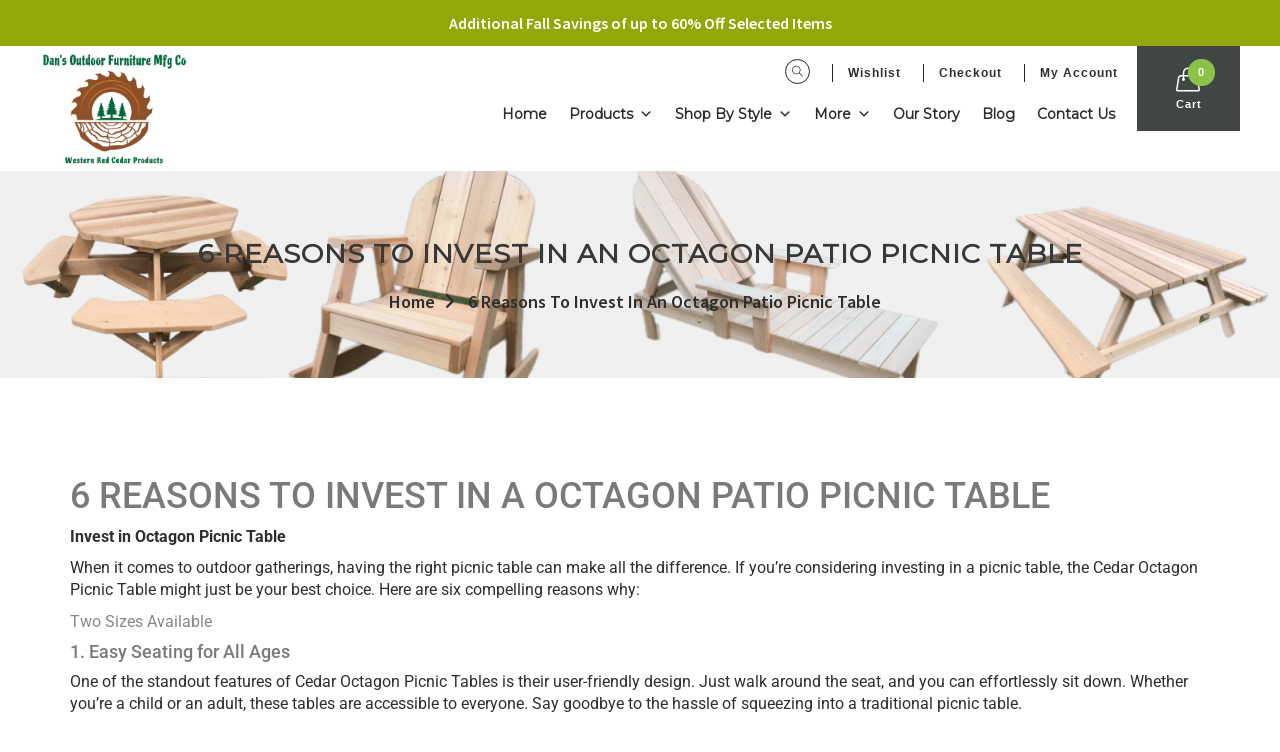

--- FILE ---
content_type: text/css
request_url: https://dansoutdoorfurniture.com/wp-content/themes/dansoutdoorfurniture/css/main.css
body_size: 28922
content:
:root {
	--primary-color: #93a806;
	--secondary-color: #222222;
	--text-color: #2e2e2e;
	--light-color: #ffffff;
}

body{
	font-family: "Source Sans Pro", "Arial", "Helvetica", sans-serif;;
	color: var(--text-color);
	font-size: 16px;
}

p{
	color: var(--text-color);
	font-weight: 600;
}

.mt-product1 .links,
.mt-product2 .links,
.product-3 .color-box,
.product-3 .links {
	margin: 0;
	padding: 0;
	list-style: none;
}

#wrapper {
	width: 100%;
	overflow: hidden;
	position: relative;
}

.clearfix:after,
#mt-footer:after,
#mt-footer .f-holder:after,
.f-promo-box .f-widget-item:after,
.mt-product2 .links:after,
.mt-detail-sec .block li:after,
.mt-product-table:after,
.mt-shoplist-header:after,
.mt-blog-detail .header:after,
.mt-error-sec:after,
.mt-newsletter-popup:after,
.mt-newsletter-popup .holder:after,
.mt-map-descrp:after,
.mt-contact-detail .txt-wrap:after,
.mt-about-sec:after,
.mt-seller-sec:after,
#sidebar:after {
	content: "";
	display: block;
	clear: both;
}

.mt-top-bar a,
.mt-bottom-bar a,
.mt-bottom-bar .bar-opener .bar,
.mt-bottom-bar .mt-search-box .fa,
#nav > ul > li.drop > a:after,
#nav .mt-dropmenu,
#nav .s-drop,
.mt-nav-holder a,
.mt-mdropover,
.mt-side-over,
.mt-side-menu .side-close span,
.mt-search-popup .search-close span,
.btn-type1,
.btn-type2,
.btn-type3,
.btn-type4 {
	-webkit-transition: all .3s ease-in-out;
	transition: all .3s ease-in-out;
}

/* // justify nav
%justify {
 text-align: justify; 
 font-size: 1px;
 line-height: 0px;
 > * {
  display: inline-block;
  vertical-align: top;
  text-align: left;
  font-size: $font-size-base;
  line-height: $line-height-base;
 }
 &:after { 
  content: '';
  width: 100%;
  display: inline-block;
  vertical-align: top;
 }
} */

.ellipsis {
	white-space: nowrap; /* 1 */
	text-overflow: ellipsis; /* 2 */
	overflow: hidden;
}

#wrapper {
	padding: 0;
}

.w1 {
	-webkit-transition: all .4s linear;
	transition: all .4s linear;
}

a:focus,
a:hover {
	border: 0;
	outline: none;
	outline-offset: 0;
	text-decoration: none;
}

/*------------------------------------------------------------------
3. Mt Header / #mt-header
-------------------------------------------------------------------*/

#mt-header {
	z-index: 4;
	position: relative;
}

#mt-header a:hover {
	text-decoration: none;
}

#mt-header .icon-heart {
	position: relative;
	top: 2px;
}

#mt-header .icon-magnifier {
	position: relative;
	top: 2px;
}

#mt-header.style2 .mt-logo {
	float: none;
	margin: 0 auto;
	display: block;
}

#mt-header.style2 #nav {
	margin: 0;
	float: none;
}

#mt-header.style2 #nav ul {
	float: none;
}

#mt-header.style3 .mt-top-bar {
	padding: 0;
	background: #282828;
}

#mt-header.style3 .tel {
	color: #a1a1a1;
	font-size: 12px;
	padding: 9px 12px;
	margin: 0 22px 0 0;
}

#mt-header.style3 .tel .fa {
	font-size: 12px;
	margin: 0 4px 0 0;
}

#mt-header.style3 .tel.active,
#mt-header.style3 .tel:hover {
	background: #3f3e43;
}

#mt-header.style3 .mt-bottom-bar {
	padding: 31px 0;
}

#mt-header.style3 #nav {
	margin: 10px 0 0;
}

#mt-header.style4 .mt-bottom-bar {
	padding: 18px 19px 19px 18px;
}

#mt-header.style4 #nav {
	margin: 9px -12px 0 0;
}

#mt-header.style4 .tel {
	float: left;
	color: #2e2e2e;
	letter-spacing: 1px;
	margin: 10px 0 0 39px;
	font: 700 12px/19px "Oxygen", sans-serif;
}

#mt-header.style4 .tel .fa {
	font-size: 14px;
	margin: 0 9px 0 0;
}

#mt-header.style5 .mt-bottom-bar {
	padding: 0;
}

#mt-header.style5 #nav {
	margin: 17px 0 0;
	text-transform: capitalize;
}

#mt-header.style5 #nav > ul > li {
	margin: 0 18px 0 2px;
}

#mt-header.style5 #nav > ul > li.drop {
	margin: 0 9px 0 0;
}

#mt-header.style5 #nav .mt-dropmenu {
	top: 68px;
}

#mt-header.style5 .mt-icon-list li {
	margin: 13px 27px 0 0;
}

#mt-header.style5 .icon-magnifier {
	width: 25px;
	height: 25px;
	margin-top: -7px;
	color: var(--secondary-color);
	display: block;
	font-size: 11px;
	border-radius: 50%;
	padding: 6px 0 0 6px;
	border: 1px solid var(--secondary-color);
}

#mt-header.style5 .icon-magnifier:hover {
	color: var(--primary-color);
	border-color: var(--primary-color);
}

#mt-header.style5 .mt-logo {
	margin: 5px 0 0 0;
}

#mt-header.style5 .tel {
	float: left;
	color: #2e2e2e;
	letter-spacing: 1px;
	margin: 42px 0 0 19px;
	font: 700 12px/19px "Oxygen", sans-serif;
}

#mt-header.style6 {
	background: #fff;
}

#mt-header.style6 .mt-top-bar {
	color: #a1a1a1;
	padding: 12px 0 4px;
	background: transparent;
	border-bottom: 1px solid #f2f2f2;
}

#mt-header.style6 .mt-top-bar a {
	color: #a1a1a1;
}

#mt-header.style6 .mt-top-bar a:hover {
	color: var(--primary-color);
}

#mt-header.style6 .tel {
	margin: 0 53px 0 0;
}

#mt-header.style6 .mt-top-lang {
	border-color: #dadada;
}

#mt-header.style6 .mt-logo {
	float: none;
	margin: 0 auto;
	display: block;
}

#mt-header.style6 .mt-bottom-bar {
	padding: 33px 0 28px;
}

#mt-header.style6 .mt-icon-list li {
	margin-top: -6px;
}

#mt-header.style6 .mt-icon-list a {
	color: #a1a1a1;
}

#mt-header.style6 .mt-icon-list a:hover {
	color: var(--primary-color);
}

#mt-header.style6 .cart-opener .num {
	background: #7e7e7e;
}

#mt-header.style6 .bar-opener {
	border-color: #a1a1a1;
}

#mt-header.style6 .bar-opener .bar {
	float: left;
	background: #a1a1a1;
}

#mt-header.style6 .bar-opener.active,
#mt-header.style6 .bar-opener:hover {
	border-color: var(--primary-color);
}

#mt-header.style6 .bar-opener.active .bar,
#mt-header.style6 .bar-opener:hover .bar {
	background: var(--primary-color);
}

#mt-header.style7 .mt-top-bar {
	padding: 0;
}

#mt-header.style7 .tel {
	color: #a1a1a1;
	font-size: 12px;
	padding: 9px 12px;
	margin: 0 22px 0 0;
}

#mt-header.style7 .tel .fa {
	font-size: 12px;
	margin: 0 4px 0 0;
}

#mt-header.style7 .tel.active,
#mt-header.style7 .tel:hover {
	background: #3f3e43;
}

#mt-header.style7 .mt-bottom-bar {
	padding: 22px 0;
}

#mt-header.style7 .mt-icon-list {
	margin: 0 13px 0 0;
}

#mt-header.style7 #nav {
	margin: 9px 40px 0 0;
}

#mt-header.style8 .mt-top-bar {
	color: #a1a1a1;
	padding: 12px 0 4px;
	background: transparent;
	border-bottom: 1px solid #dadada;
}

#mt-header.style8 .mt-top-bar a {
	color: #a1a1a1;
}

#mt-header.style8 .mt-top-bar a:hover {
	color: var(--primary-color);
}

#mt-header.style8 .tel {
	margin: 0 53px 0 0;
}

#mt-header.style8 .mt-top-lang {
	border-color: #dadada;
}

#mt-header.style8 .mt-icon-list li {
	margin-top: -6px;
}

#mt-header.style8 .mt-icon-list a {
	color: #a1a1a1;
}

#mt-header.style8 .mt-icon-list a:hover {
	color: var(--primary-color);
}

#mt-header.style8 .cart-opener .num {
	background: #7e7e7e;
}

#mt-header.style8 .bar-opener {
	border-color: #a1a1a1;
}

#mt-header.style8 .bar-opener .bar {
	background: #a1a1a1;
}

#mt-header.style8 .bar-opener.active,
#mt-header.style8 .bar-opener:hover {
	border-color: var(--primary-color);
}

#mt-header.style8 .bar-opener.active .bar,
#mt-header.style8 .bar-opener:hover .bar {
	background: var(--primary-color);
}

#mt-header.style8 .mt-logo {
	float: none;
	margin: 0 auto;
	display: block;
}

#mt-header.style8 #nav {
	margin: 0;
	float: none;
}

#mt-header.style8 #nav > ul {
	float: none;
}

#mt-header.style8 #nav > ul > li > a {
	color: #5b5b5b;
}

#mt-header.style8 #nav > ul > li > a:hover {
	color: var(--primary-color);
}

#mt-header.style8 #nav > ul > li:hover > a {
	color: #fff;
}

#mt-header.style8 .mt-top-social {
	font-size: 14px;
	padding: 2px 0 0;
}

#mt-header.style8 .mt-top-social a {
	color: #a1a1a1;
}

#mt-header.style8 .mt-top-social a:hover {
	color: var(--primary-color);
}

#mt-header.style8 .mt-bottom-bar {
	padding: 36px 0 25px;
	background: transparent;
	border-bottom: 1px solid #dadada;
}

#mt-header.style8 .mt-nav-holder {
	padding: 30px 0;
}

#mt-header.style9 {
	background: #fff;
}

#mt-header.style9 .mt-logo {
	float: none;
	margin: 0 auto;
	display: block;
}

#mt-header.style9 .mt-bottom-bar {
	padding: 33px 0 28px;
}

#mt-header.style9 .mt-icon-list li {
	margin-top: -6px;
}

#mt-header.style9 .mt-icon-list.right {
	margin: -5px 0 0;
}

#mt-header.style9 #nav {
	float: left;
	margin: 5px 0 0 34px;
}

#mt-header.style9 #nav .mt-dropmenu {
	padding: 25px 0 0;
}

#mt-header.style10 .mt-top-bar {
	color: #8f8d8c;
	background: transparent;
	padding: 23px 28px 5px 33px;
	border-bottom: 1px solid rgba(238, 238, 238, .22);
}

#mt-header.style10 .mt-top-bar a {
	color: #8f8d8c;
}

#mt-header.style10 .mt-top-bar a:hover {
	color: var(--primary-color);
}

#mt-header.style10 .mt-bottom-bar {
	background: transparent;
	padding: 33px 16px 36px 30px;
	border-bottom: 1px solid rgba(238, 238, 238, .22);
}

#mt-header.style10 .mt-top-lang {
	border: 0;
}

#mt-header.style10 .mt-top-social {
	padding: 4px 0 0;
}

#mt-header.style10 .mt-top-social a {
	color: #fff;
}

#mt-header.style10 .mt-top-social a:hover {
	color: var(--primary-color);
}

#mt-header.style10 .mt-icon-list {
	margin-top: -5px;
}

#mt-header.style10 .mt-icon-list li {
	margin: 0 0 0 21px;
}

#mt-header.style10 .mt-icon-list a {
	color: #fff;
}

#mt-header.style10 .mt-icon-list a:hover {
	color: var(--primary-color);
}

#mt-header.style10 .bar-opener {
	border-color: transparent;
}

#mt-header.style10 .bar-opener .bar {
	background: #fff;
}

#mt-header.style10 .bar-opener.active .bar,
#mt-header.style10 .bar-opener:hover .bar {
	background: var(--primary-color);
}

#mt-header.style10 .mt-logo {
	float: none;
	margin: 0 auto;
	display: block;
}

#mt-header.style10 #nav {
	margin: 0;
	float: none;
}

#mt-header.style10 #nav > ul {
	float: none;
}

#mt-header.style10 #nav > ul > li > a {
	color: #fff;
}

#mt-header.style10 #nav > ul > li > a:hover {
	color: var(--primary-color);
}

#mt-header.style10 #nav > ul > li:hover > a {
	color: #fff;
}

#mt-header.style10 .mt-nav-holder {
	padding: 34px 0;
}

#mt-header.style11 .mt-bottom-bar {
	background: transparent;
	padding: 70px 16px 70px 30px;
}

#mt-header.style11 .mt-icon-list {
	margin-top: -5px;
}

#mt-header.style11 .mt-icon-list li {
	margin: 0 0 0 21px;
}

#mt-header.style11 .mt-icon-list a {
	color: #fff;
}

#mt-header.style11 .mt-icon-list a:hover {
	color: var(--primary-color);
}

#mt-header.style11 .bar-opener {
	border-color: transparent;
}

#mt-header.style11 .bar-opener .bar {
	background: #fff;
}

#mt-header.style11 .bar-opener.active .bar,
#mt-header.style11 .bar-opener:hover .bar {
	background: var(--primary-color);
}

#mt-header.style12 .mt-top-bar {
	color: #8f8d8c;
	background: transparent;
	padding: 23px 28px 5px 33px;
	border-bottom: 1px solid rgba(238, 238, 238, .22);
}

#mt-header.style12 .mt-top-bar a {
	color: #8f8d8c;
}

#mt-header.style12 .mt-top-bar a:hover {
	color: var(--primary-color);
}

#mt-header.style12 .mt-bottom-bar {
	background: transparent;
	padding: 35px 35px 36px 30px;
	border-bottom: 1px solid rgba(238, 238, 238, .22);
}

#mt-header.style12 .mt-top-lang {
	border: 0;
}

#mt-header.style12 .mt-top-social {
	margin: 0;
	font-size: 13px;
}

#mt-header.style12 .tel {
	float: left;
	color: #fff;
	margin: 6px 0 0 5px;
	letter-spacing: 1px;
	font: 700 14px/20px "Oxygen", sans-serif;
}

#mt-header.style12 .tel .fa {
	font-size: 14px;
	margin: 0 12px 0 0;
}

#mt-header.style12 .mt-icon-list {
	margin-top: -5px;
}

#mt-header.style12 .mt-icon-list li {
	margin: 0 0 0 15px;
}

#mt-header.style12 .mt-icon-list a {
	color: #fff;
}

#mt-header.style12 .mt-icon-list a:hover {
	color: var(--primary-color);
}

#mt-header.style12 .bar-opener {
	border-color: transparent;
}

#mt-header.style12 .bar-opener .bar {
	background: #fff;
}

#mt-header.style12 .bar-opener.active .bar,
#mt-header.style12 .bar-opener:hover .bar {
	background: var(--primary-color);
}

#mt-header.style12 .mt-logo {
	float: none;
	margin: 0 auto;
	display: block;
}

#mt-header.style12 #nav {
	margin: 0;
	float: none;
}

#mt-header.style12 #nav > ul {
	float: none;
}

#mt-header.style12 #nav > ul > li > a {
	color: #fff;
}

#mt-header.style12 #nav > ul > li > a:hover {
	color: var(--primary-color);
}

#mt-header.style12 #nav > ul > li:hover > a {
	color: #fff;
}

#mt-header.style12 .mt-nav-holder {
	padding: 34px 0;
}

#mt-header.style13 .mt-bottom-bar {
	padding: 48px 26px 43px 47px;
}

#mt-header.style13 #nav {
	margin: 12px -3px 0 0;
}

#mt-header.style13 .mt-icon-list li {
	margin: 5px 0 0 17px;
}

#mt-header.style13 .bar-opener.big {
	border-color: #fff;
	padding: 3px 4px 0 0;
}

#mt-header.style13 .tel {
	float: left;
	color: #2e2e2e;
	letter-spacing: 1px;
	margin: 10px 0 0 23px;
	font: 700 12px/19px "Oxygen", sans-serif;
}

#mt-header.style13 .tel .fa {
	font-size: 14px;
	margin: 0 9px 0 0;
}

#mt-header.style14 {
	top: 0;
	left: 0;
	right: 0;
	position: absolute;
}

#mt-header.style14 .mt-top-bar {
	padding: 14px 0 9px;
	background: transparent;
}

#mt-header.style14 .mt-bottom-bar {
	float: left;
	width: 100%;
	z-index: 1;
	position: relative;
	padding: 28px 11px 33px 20px;
}

#mt-header.style14 .mt-bottom-bar:after {
	top: 0;
	bottom: 0;
	left: -14px;
	z-index: -1;
	content: "";
	right: -9999px;
	background: #fff;
	position: absolute;
}

#mt-header.style14 .mt-logo {
	margin: 5px 0 0;
}

#mt-header.style14 #nav {
	margin: 12px -3px 0 0;
}

#mt-header.style14 #nav .mt-dropmenu {
	top: 55px;
}

#mt-header.style14 .mt-icon-list li {
	margin: 5px 2px 0 18px;
}

#mt-header.style14 .bar-opener.big {
	border-color: #fff;
	padding: 3px 4px 0 0;
}

#mt-header.style15 .mt-top-bar {
	background: transparent;
	padding: 24px 21px 4px 54px;
}

#mt-header.style15 .mt-bottom-bar {
	background: transparent;
	padding: 8px 10px 42px 67px;
}

#mt-header.style15 .tel {
	float: right;
	color: #5b5b5b;
}

#mt-header.style15 .tel .fa {
	font-size: 12px;
	margin: 0 12px 0 28px;
}

#mt-header.style15 .mt-top-lang {
	border-left: 0;
	color: #5b5b5b;
	margin: 3px 0 8px;
	padding: 0 25px 1px 0;
	border-right: 1px solid #5b5b5b;
}

#mt-header.style15 .mt-top-lang .lang-opener {
	color: #5b5b5b;
}

#mt-header.style15 .mt-top-lang .lang-opener:hover {
	color: var(--primary-color);
}

#mt-header.style15 .mt-icon-list li {
	margin: 1px 6px 0 17px;
}

#mt-header.style15 .mt-icon-list a {
	color: #fff;
}

#mt-header.style15 .mt-icon-list a:hover {
	color: var(--primary-color);
}

#mt-header.style15 #nav {
	margin: 9px 0 0;
}

#mt-header.style15 #nav > ul > li > a {
	color: #fff;
}

#mt-header.style15 #nav > ul > li > a:hover {
	color: var(--primary-color);
}

#mt-header.style15 #nav > ul > li:hover > a {
	color: #fff;
}

#mt-header.style15 .bar-opener {
	border-color: transparent;
}

#mt-header.style15 .bar-opener .bar {
	background: #fff;
}

#mt-header.style15 .bar-opener.active .bar,
#mt-header.style15 .bar-opener:hover .bar {
	background: var(--primary-color);
}

#mt-header.style16 .mt-top-bar {
	background: none;
}

#mt-header.style17 {
	color: #a1a1a1;
}

#mt-header.style17 .mt-top-bar {
	padding: 10px 0;
	background: #f2f2f2;
}

#mt-header.style17 .mt-top-bar .tel {
	color: #a1a1a1;
	margin: 0 46px 0 0;
	font-family: "Source Sans Pro", sans-serif;
}

#mt-header.style17 .mt-top-bar .tel:hover {
	color: var(--primary-color);
}

#mt-header.style17 .mt-top-bar .tel .fa {
	font-size: 12px;
	margin: 0 3px 0 0;
}

#mt-header.style17 .mt-bottom-bar {
	padding: 26px 0 34px;
}

#mt-header.style17 .mt-bottom-bar .mt-logo {
	margin: 6px 0 0;
}

#mt-header.style17 .mt-bottom-bar .mt-icon-list {
	padding: 0 12px 0 0;
}

#mt-header.style17 .container-fluid {
	margin: 0 auto;
	max-width: 1485px;
}

#mt-header.style18 {
	background: #fff;
}

#mt-header.style18 .mt-top-bar {
	color: #e6e6e6;
	padding: 9px 0 4px;
	background: #3d3d3d;
}

#mt-header.style18 .mt-top-bar a {
	color: #e6e6e6;
}

#mt-header.style18 .mt-top-bar a:hover {
	color: var(--primary-color);
}

#mt-header.style18 .tel {
	margin: 0 53px 0 0;
}

#mt-header.style18 .mt-top-lang {
	border-color: #dadada;
}

#mt-header.style18 .mt-logo {
	float: none;
	margin: 0 auto;
	display: block;
}

#mt-header.style18 .mt-bottom-bar {
	padding: 33px 0 28px;
}

#mt-header.style18 .mt-icon-list li {
	margin-top: -6px;
}

#mt-header.style18 .mt-icon-list li.drop.open > a {
	color: #fff;
}

#mt-header.style18 .mt-icon-list a {
	color: #7e7e7e;
}

#mt-header.style18 .mt-icon-list a:hover {
	color: var(--primary-color);
}

#mt-header.style18 .mt-icon-list .btn-type3 {
	color: #fff;
}

#mt-header.style18 .mt-icon-list .btn-type3:hover {
	color: #000;
}

#mt-header.style18 .mt-icon-list .btn-type2 {
	color: #000;
}

#mt-header.style18 .mt-icon-list .btn-type2:hover {
	color: #fff;
}

#mt-header.style18 .cart-opener .num {
	background: #7e7e7e;
}

#mt-header.style18 .bar-opener {
	border-color: #7e7e7e;
}

#mt-header.style18 .bar-opener .bar {
	float: left;
	background: #7e7e7e;
}

#mt-header.style18 .bar-opener.active,
#mt-header.style18 .bar-opener:hover {
	border-color: var(--primary-color);
}

#mt-header.style18 .bar-opener.active .bar,
#mt-header.style18 .bar-opener:hover .bar {
	background: var(--primary-color);
}

#mt-header.style19 .mt-top-bar {
	color: #a1a1a1;
	padding: 9px 0 7px;
	background: #f2f2f2;
}

#mt-header.style19 .mt-top-bar a {
	color: #a1a1a1;
}

#mt-header.style19 .mt-top-bar a:hover {
	color: var(--primary-color);
}

#mt-header.style19 .tel {
	margin: 0 41px 0 0;
}

#mt-header.style19 .mt-top-lang {
	border-color: #dadada;
}

#mt-header.style19 .mt-icon-list {
	margin: -12px 4px 0 0;
}

#mt-header.style19 .mt-icon-list li {
	margin-top: -6px;
}

#mt-header.style19 .mt-icon-list a {
	color: #7e7e7e;
}

#mt-header.style19 .mt-icon-list a:hover {
	color: var(--primary-color);
}

#mt-header.style19 .cart-opener .num {
	background: #7e7e7e;
}

#mt-header.style19 .bar-opener {
	border-color: #a1a1a1;
}

#mt-header.style19 .bar-opener .bar {
	background: #a1a1a1;
}

#mt-header.style19 .bar-opener.active,
#mt-header.style19 .bar-opener:hover {
	border-color: var(--primary-color);
}

#mt-header.style19 .bar-opener.active .bar,
#mt-header.style19 .bar-opener:hover .bar {
	background: var(--primary-color);
}

#mt-header.style19 .mt-logo {
	float: none;
	margin: 0 auto;
	display: block;
}

#mt-header.style19 #nav {
	margin: 0;
	float: none;
}

#mt-header.style19 #nav > ul {
	float: none;
}

#mt-header.style19 #nav > ul > li > a {
	color: #5b5b5b;
}

#mt-header.style19 #nav > ul > li > a:hover {
	color: var(--primary-color);
}

#mt-header.style19 #nav > ul > li:hover.drop > a {
	color: #fff;
}

#mt-header.style19 #nav .mt-dropmenu {
	padding: 21px 0 0;
}

#mt-header.style19 .mt-top-social {
	font-size: 14px;
	padding: 2px 0 0;
}

#mt-header.style19 .mt-top-social a {
	color: #7e7e7e;
}

#mt-header.style19 .mt-top-social a:hover {
	color: var(--primary-color);
}

#mt-header.style19 .mt-bottom-bar {
	padding: 36px 0 25px;
	background: transparent;
	border-bottom: 1px solid #dadada;
}

#mt-header.style19 .mt-nav-holder {
	padding: 30px 0;
}

#mt-header.sticky .mt-bottom-bar {
	top: 0;
	left: 0;
	right: 0;
	position: fixed;
	box-shadow: 0 0 20px 10px rgba(0, 0, 0, .1);
}

#mt-header.sticky.style19 .mt-bottom-bar {
	position: static;
}

#mt-header.sticky.style19 .mt-nav-holder {
	top: 0;
	left: 0;
	right: 0;
	position: fixed;
	background: #fff;
}

/*------------------------------------------------------------------
4. Mt Top Bar / .mt-top-bar
-------------------------------------------------------------------*/

.mt-top-bar {
	color: #fff;
	background: #000;
	padding: 12px 30px 4px 54px;
}

.mt-top-bar a {
	color: #fff;
}

.mt-top-bar a:hover {
	color: var(--primary-color);
}

.mt-top-bar .tel {
	float: left;
	letter-spacing: 1px;
	font: 700 12px/19px "Oxygen", sans-serif;
}

.mt-top-bar .tel .fa {
	font-size: 14px;
	margin: 0 9px 0 0;
}

.mt-top-bar .mt-top-social {
	padding: 0;
	float: left;
	list-style: none;
	margin: 0 0 0 44px;
}

.mt-top-bar .mt-top-social li {
	float: left;
	margin: 0 10px 0 3px;
}

.mt-top-bar .account {
	float: right;
	letter-spacing: 1px;
	font: 11px/20px "Oxygen", sans-serif;
}

.mt-top-bar .account a {
	font-weight: 700;
}

.mt-top-bar .mt-top-lang {
  float: right;
  position: relative;
  z-index: 3;
  padding: 0 0 1px 16px;
  margin: 3px 0 8px 16px;
  border-left: 1px solid #808080;
  font: 11px/14px "Oxygen", sans-serif;
}

.mt-top-bar .mt-top-lang:hover .drop {
  display: block;
}

.mt-top-bar .mt-top-lang .lang-opener {
  letter-spacing: 1px;
}

.mt-top-bar .mt-top-lang .lang-opener .fa {
  font-size: 13px;
  margin: 0 0 0 2px;
}

.mt-top-bar .mt-top-lang .drop {
  top: 100%;
  right: 0;
  width: 84px;
  display: none;
  position: absolute;
}

.mt-top-bar .mt-top-lang ul {
  overflow: hidden;
  margin: 0;
  text-align: left;
  padding: 10px 10px 10px 18px;
  background: #3d3d3d;
}

.mt-top-bar .mt-top-lang ul li {
  display: block;
}

.mt-top-bar .mt-top-list {
	margin: 0;
	padding: 0;
	float: right;
	list-style: none;
	letter-spacing: 1px;
	font: 700 11px/20px "Oxygen", sans-serif;
}

.mt-top-bar .mt-top-list li {
	float: left;
}

.mt-top-bar .mt-top-list li.active a {
	background: #3f3e43;
}

.mt-top-bar .mt-top-list a {
	color: #a1a1a1;
	display: block;
	padding: 9px 19px;
}

.mt-top-bar .mt-top-list a:hover {
	background: #3f3e43;
}

.mt-top-bar .mt-top-list2 {
	margin: 0;
	padding: 0;
	width: 100%;
	float: right;
	list-style: none;
	letter-spacing: 1px;
	font: 700 11px/18px "Source Sans Pro", sans-serif;
}

.mt-top-bar .mt-top-list2 li {
	float: right;
	padding: 0 11px;
	margin: 0 0 0 4px;
	border-left: 1px solid #dbdbdb;
}

.mt-top-bar .mt-top-list2 li:last-child {
	border: 0;
}

.mt-top-bar .mt-top-list2 a {
	color: #a1a1a1;
}

.mt-top-bar .mt-top-list2 a:hover {
	color: var(--primary-color);
}

/*------------------------------------------------------------------
5. Mt Bottom Bar / .mt-bottom-bar
-------------------------------------------------------------------*/

.mt-bottom-bar {
	background: #fff;
	padding: 42px 31px 42px 48px;
	-webkit-transition: all .4s linear;
	transition: all .4s linear;
}

.mt-bottom-bar .mt-holder {
	float: left;
	width: 100%;
}

.mt-bottom-bar .mt-top-social {
	margin: 0;
	float: left;
	font-size: 19px;
	padding: 9px 0 0;
	list-style: none;
}

.mt-bottom-bar .mt-top-social li {
	float: left;
	margin: 0 12px 0 3px;
}

.mt-bottom-bar .mt-top-social a {
	color: #2f2f2f;
}

.mt-bottom-bar .mt-top-social a:hover {
	color: var(--primary-color);
	text-decoration: none;
}

.mt-bottom-bar .mt-logo {
	float: left;
}

.mt-bottom-bar .mt-logo img {
	display: block;
	width: 120px;
}

.mt-bottom-bar .mt-icon-list {
	margin: 0;
	padding: 0;
	float: right;
	font-size: 24px;
	list-style: none;
}

.mt-bottom-bar .mt-icon-list li {
	position: relative;
	margin: 5px 0 0 15px;
	display: inline-block;
	vertical-align: middle;
}

.mt-bottom-bar .mt-icon-list li > a {
	color: #2f2f2f;
}

.mt-bottom-bar .mt-icon-list li > a:hover {
	color: var(--primary-color);
	text-decoration: none;
}

.mt-bottom-bar .mt-icon-list li.drop.open > a {
	z-index: 5;
	color: #fff;
}

.mt-bottom-bar .mt-icon-list li.drop.open > a:after {
	width: 0;
	top: 83%;
	left: 50%;
	height: 0;
	content: " ";
	margin-left: -13px;
	position: absolute;
	pointer-events: none;
	border: solid transparent;
	border-color: rgba(255, 255, 255, 0);
	border-bottom-color: #fff;
	border-width: 13px;
}

.mt-bottom-bar .mt-icon-list li.open .mt-drop {
	opacity: 1;
	visibility: visible;
}

.mt-bottom-bar .mt-icon-list li.open .mt-mdropover {
	opacity: 1;
	visibility: visible;
}

.mt-bottom-bar .mt-icon-list.right {
	float: left;
}

.mt-bottom-bar .mt-icon-list.right .bar-opener .bar {
	float: left;
}

.mt-bottom-bar .mt-icon-list .mt-drop {
	top: 100%;
	z-index: 2;
	opacity: 0;
	width: 380px;
	right: -49px;
	position: absolute;
	visibility: hidden;
}

.mt-bottom-bar .mt-icon-list .mt-drop .mt-drop-sub {
	margin: 18px 0 0;
	background: #fff;
}

.mt-bottom-bar .mt-icon-list .mt-drop .mt-side-widget {
	padding: 52px 24px 45px 37px;
}

.mt-bottom-bar .cart-opener {
	display: block;
	position: relative;
}

.mt-bottom-bar .cart-opener .num {
	width: 22px;
	right: -12px;
	bottom: -2px;
	height: 22px;
	color: #fff;
	text-align: center;
	background: #2e2e2e;
	position: absolute;
	border-radius: 50%;
	border: 2px solid #fff;
	font: 11px/15px "Montserrat", sans-serif;
}

.mt-bottom-bar .bar-opener {
	width: 24px;
	height: 24px;
	display: block;
	font-size: 23px;
	text-align: right;
	border-radius: 50%;
	padding: 6px 4px 0 0;
	border: 2px solid #000;
}

.mt-bottom-bar .bar-opener .bar {
	height: 2px;
	width: 11px;
	float: right;
	background: #000;
	margin: 0 0 1px 5px;
}

.mt-bottom-bar .bar-opener .bar.small {
	width: 7px;
}

.mt-bottom-bar .bar-opener.active,
.mt-bottom-bar .bar-opener:hover {
	border-color: var(--primary-color);
}

.mt-bottom-bar .bar-opener.active .bar,
.mt-bottom-bar .bar-opener:hover .bar {
	background: var(--primary-color);
}

.mt-bottom-bar .bar-opener.big .bar {
	width: 20px;
	margin: 0 0 3px 5px;
}

.mt-bottom-bar .bar-opener.big .bar.small {
	width: 17px;
}

.mt-bottom-bar .mt-sh-cart {
	width: 180px;
	float: right;
	color: #000;
	margin: 0 0 0 31px;
	position: relative;
	letter-spacing: 1px;
	padding: 2px 0 0 42px;
	font: 11px/15px "Montserrat", sans-serif;
}

.mt-bottom-bar .mt-sh-cart .icon-handbag {
	top: 5px;
	left: 5px;
	font-size: 24px;
	position: absolute;
}

.mt-bottom-bar .mt-sh-cart strong {
	display: block;
	margin: 0 0 2px;
	font-size: 12px;
}

.mt-bottom-bar .mt-sh-cart span {
	display: block;
}

.mt-bottom-bar .mt-sh-cart2 {
	float: right;
	width: 103px;
	height: 85px;
	color: #fff;
	padding: 22px 0 0;
	text-align: center;
	background: #414544;
	letter-spacing: 1px;
	font: 700 11px/25px "Oxygen", sans-serif;
}

.mt-bottom-bar .mt-sh-cart2 span {
	display: block;
}

.mt-bottom-bar .mt-sh-cart2 .icon-handbag {
	font-size: 24px;
}

.mt-bottom-bar .mt-top-list {
	margin: 0;
	padding: 0;
	width: 100%;
	float: right;
	list-style: none;
	letter-spacing: 1px;
	font: 700 12px/18px "Oxygen", sans-serif;
}

.mt-bottom-bar .mt-top-list li {
	float: right;
	margin: 0 9px 0 3px;
	padding: 0 10px 0 15px;
	border-left: 1px solid var(--secondary-color);
}

.mt-bottom-bar .mt-top-list li:last-child {
	border: 0;
}

.mt-bottom-bar .mt-top-list a {
	color: var(--text-color);
}

.mt-bottom-bar .mt-top-list a:hover {
	color: var(--primary-color);
}

.mt-bottom-bar .mt-nav-box {
	width: 68%;
	float: right;
	padding: 18px 0 10px 0;
}

.mt-bottom-bar .mt-search-box {
	width: 52.5%;
	float: right;
	position: relative;
	border-radius: 14px;
	margin: 4px 3.1% 0 0;
	border: 2px solid #000;
	padding: 5px 50px 4px 23px;
}

.mt-bottom-bar .mt-search-box ::-webkit-input-placeholder {
	color: #919191;
}

.mt-bottom-bar .mt-search-box ::-moz-placeholder {
	opacity: 1;
	color: #919191;
}

.mt-bottom-bar .mt-search-box :-moz-placeholder {
	color: #919191;
}

.mt-bottom-bar .mt-search-box :-ms-input-placeholder {
	color: #919191;
}

.mt-bottom-bar .mt-search-box .placeholder {
	color: #919191;
}

.mt-bottom-bar .mt-search-box input {
	border: 0;
	margin: 0;
	padding: 0;
	width: 100%;
	float: left;
	height: 20px;
	outline: none;
	color: #919191;
	background: transparent;
	font: 12px/20px "Source Sans Pro", sans-serif;
}

.mt-bottom-bar .mt-search-box .fa {
	top: 6px;
	border: 0;
	right: 10px;
	color: #000;
	font-size: 16px;
	background: none;
	position: absolute;
}

.mt-bottom-bar .mt-search-box .fa:hover {
	color: var(--primary-color);
}

/*------------------------------------------------------------------
6. Nav / #nav
-------------------------------------------------------------------*/

#nav {
	float: right;
	margin: 12px 0 0;
	text-transform: uppercase;
	font: 14px/20px "Montserrat", sans-serif;
}

#nav > ul {
	margin: 0;
	padding: 0;
	float: right;
	list-style: none;
}

#nav > ul > li {
	position: relative;
	vertical-align: top;
	margin: 0 36px 0 7px;
	display: inline-block;
}

#nav > ul > li .mt-mdropover {
	pointer-events: none;
}

#nav > ul > li > a {
	color: var(--text-color);
	position: relative;
	letter-spacing: 1px;
	font-weight: 600;
}

#nav > ul > li > a.active{
	color: var(--primary-color);
}

#nav > ul > li > a:hover {
	color: var(--primary-color);
	text-decoration: none;
}

#nav > ul > li.drop {
	position: static;
	margin: 0 29px 0 0;
}

#nav > ul > li.drop > a:after {
	width: 0;
	top: 100%;
	left: 50%;
	height: 0;
	opacity: 0;
	content: " ";
	visibility: hidden;
	margin-left: -13px;
	position: absolute;
	pointer-events: none;
	border: solid transparent;
	border-color: rgba(255, 255, 255, 0);
	border-bottom-color: #fff;
	border-width: 13px;
}

#nav > ul > li.drop:hover > a {
	z-index: 5;
	color: #fff;
}

#nav > ul > li.drop:hover > a:after {
	visibility: visible;
	opacity: 1;
}

#nav > ul > li:hover .mt-dropmenu {
	opacity: 1;
	visibility: visible;
}

#nav > ul > li:hover .mt-mdropover {
	opacity: 1;
	visibility: visible;
}

#nav > ul > li:hover .s-drop {
	opacity: 1;
	visibility: visible;
	top: 100%;
}

#nav > ul > li.dark > a:after {
	border-bottom-color: #000 !important;
}

#nav > ul > li.dark .mt-frame {
	background: #000 !important;
}

#nav > ul > li.dark .title {
	color: #c5c5c5;
}

#nav > ul > li.dark .title a {
	color: #c5c5c5;
}

#nav > ul > li.dark .title a:hover {
	color: var(--primary-color);
}

#nav > ul > li.dark .title:after {
	background: #c5c5c5;
}

#nav > ul > li.dark .mt-dropmenu a {
	color: #909295;
}

#nav > ul > li.dark .mt-dropmenu a:hover {
	color: var(--primary-color);
}

#nav .mt-dropmenu {
	top: 24px;
	z-index: 5;
	opacity: 0;
	left: -9999px;
	right: -9999px;
	padding: 30px 0 0;
	visibility: hidden;
	position: absolute;
}

#nav .mt-dropmenu .sub-dropcont {
	overflow: hidden;
	margin: 0 0 31px;
}

#nav .mt-dropmenu .sub-drop {
	overflow: hidden;
}

#nav .mt-dropmenu .title {
	display: block;
	color: var(--secondary-color);
	margin: 0 0 18px;
	padding: 0 0 4px;
	position: relative;
	pointer-events: none;
	font: 16px/20px "Montserrat", sans-serif;
}

#nav .mt-dropmenu .title a {
	color: var(--text-color) !important;
}

#nav .mt-dropmenu .title-link{
	display: block;
	color: var(--text-color) !important;
	margin: 0 0 18px;
	padding: 0 0 4px;
	position: relative;
	font: 16px/20px "Montserrat", sans-serif;
}

#nav .mt-dropmenu .title-link a {
	color: var(--text-color) !important;
}

#nav .mt-dropmenu .title-link a:hover {
	color: var(--primary-color) !important;
}

#nav .mt-dropmenu .title:after {
	left: 0;
	bottom: 0;
	height: 2px;
	width: 68px;
	content: "";
	position: absolute;
	background: #5a5a5a;
}

#nav .mt-dropmenu .title-link:after {
	left: 0;
	bottom: 0;
	height: 2px;
	width: 68px;
	content: "";
	position: absolute;
	background: #5a5a5a;
}

#nav .mt-dropmenu .title.small:after {
	width: 34px;
}

#nav .mt-dropmenu ul {
	margin: 0;
	padding: 0;
	overflow: hidden;
	list-style: none;
	text-transform: lowercase;
	font: 300 14px/20px "Source Sans Pro", sans-serif;
}

#nav .mt-dropmenu ul li {
	margin: 0 0 5px;
	text-transform: capitalize;
}

#nav .mt-dropmenu ul a {
	color: var(--text-color);
	font-size: 16px;
    font-weight: 500;
}

#nav .mt-dropmenu ul a:hover {
	color: var(--primary-color);
}

#nav .mt-dropmenu .mt-frame {
	margin: 0 auto;
	overflow: hidden;
	max-width: 800px;
	background: #fff;
	background-size: cover;
	padding: 45px 42px 0;
	background-repeat: no-repeat;
	background-position: 50% 100%;
}

#nav .mt-dropmenu .mt-frame .mt-f-box {
	overflow: hidden;
}

#nav .mt-dropmenu .mt-col-3 {
	float: left;
	width: 23.3%;
}

#nav .mt-dropmenu .mt-col-3.promo {
	width: 30%;
	padding: 0 0 0 1.9%;
}

#nav .mt-dropmenu .mt-col-3.coll5 {
	width: 20%;
}

#nav .mt-dropmenu .mt-col-4 {
	float: left;
	width: 33.3%;
}

#nav .mt-dropmenu .mt-col-4.promo {
	width: 33%;
	padding: 0 0 0 1.9%;
}

#nav .mt-dropmenu .mt-promobox-h {
	overflow: hidden;
	padding: 30px 0 20px;
}

#nav .mt-dropmenu .mt-promobox-h .mt-promobox {
	float: left;
	padding: 0 0 20px;
}

#nav .mt-dropmenu .mt-promobox-h .mt-promobox:nth-child(even) {
	float: right;
}

#nav .s-drop {
	left: 0;
	top: 140%;
	margin: 0;
	opacity: 0;
	width: 250px;
	list-style: none;
	text-align: left;
	padding: 28px 0 0;
	visibility: hidden;
	position: absolute;
	font: 300 12px/35px "Source Sans Pro", sans-serif;
}

#nav .s-drop ul {
	margin: 0;
	padding: 0;
	list-style: none;
}

#nav .s-drop ul > li {
	padding: 0 15px;
	position: relative;
	border-bottom: 1px solid #eee;
}
#nav .s-drop ul > li:hover{
	background-color: var(--primary-color);
}

#nav .s-drop ul > li.drop:before {
	top: 7px;
	right: 10px;
	color: #2e2e2e;
	font-size: 11px;
	content: "\f105";
	position: absolute;
	font-family: "FontAwesome";
}

#nav .s-drop ul > li:hover .s-drop {
	opacity: 1 !important;
	visibility: visible !important;
	top: 0 !important;
}

#nav .s-drop ul > li:last-child {
	border-bottom: 0;
}

#nav .s-drop > ul {
	padding: 5px 0;
	background: #fff;
	border: 1px solid #eee;
}

#nav .s-drop a {
	display: block;
	color: var(--secondary-color);
	position: relative;
	letter-spacing: 1px;
	font-size: 16px;
    font-weight: 500;
}

#nav .s-drop .s-drop {
	left: 100%;
	background: #fff;
	top: 140% !important;
	opacity: 0 !important;
	border: 1px solid #eee;
	visibility: hidden !important;
}

/*------------------------------------------------------------------
7. Mt Nav Holder / .mt-nav-holder
-------------------------------------------------------------------*/

.mt-nav-holder {
	padding: 21px 0;
}

.marginzero {
	margin: 0 !important;
}

.bgblack {
	background: #000 !important;
}

.mt-mdropover {
	top: 0;
	left: 0;
	right: 0;
	bottom: 0;
	opacity: 0;
	z-index: 1;
	position: fixed;
	visibility: hidden;
	background: rgba(0, 0, 0, .5);
}

/*------------------------------------------------------------------
8. Mt Side Over / .mt-side-over
-------------------------------------------------------------------*/

.mt-side-over {
	top: 0;
	left: 0;
	right: 0;
	bottom: 0;
	opacity: 0;
	z-index: 5;
	position: fixed;
	visibility: hidden;
	background: rgba(0, 0, 0, .5);
}

.mt-side-over.active {
	opacity: 1;
	visibility: visible;
}

/*------------------------------------------------------------------
9. Mt Side Menu / .mt-side-menu
-------------------------------------------------------------------*/

.mt-side-menu {
	top: 0;
	right: 0;
	bottom: 0;
	width: 385px;
	z-index: 9999;
	position: fixed;
	overflow-y: auto;
	background: #f8f8f8;
	transform: translateX(385px);
	-ms-transform: translateX(385px);
	-webkit-transform: translateX(385px);
	-webkit-transition: all .4s linear;
	transition: all .4s linear;
}

.mt-side-menu .side-close {
	top: 38px;
	right: 40px;
	width: 16px;
	height: 16px;
	position: absolute;
}

.mt-side-menu .side-close span {
	height: 2px;
	width: 16px;
	display: block;
	background: #9d9d9d;
	transform: rotate(45deg);
	-o-transform: rotate(45deg);
	-moz-transform: rotate(45deg);
	-ms-transform: rotate(45deg);
	-webkit-transform: rotate(45deg);
}

.mt-side-menu .side-close span + span {
	margin: -2px 0 0;
	transform: rotate(-45deg);
	-o-transform: rotate(-45deg);
	-moz-transform: rotate(-45deg);
	-ms-transform: rotate(-45deg);
	-webkit-transform: rotate(-45deg);
}

.mt-side-menu .side-close:hover span {
	background: var(--primary-color);
}

.mt-side-menu .mt-side-title {
	color: #777;
	display: block;
	margin: 0 0 20px;
	background: #f0f0f0;
	text-transform: uppercase;
	padding: 30px 50px 24px 34px;
	font: 18px/20px "Montserrat", sans-serif;
}

.side-col-active .mt-side-menu .mt-mdropover {
	opacity: 1;
	visibility: visible;
}

.side-col-active .w1 {
	transform: translateX(-383px);
	-ms-transform: translateX(-383px);
	-webkit-transform: translateX(-383px);
}

.right-side.side-col-active .w1 {
	transform: translateX(383px);
	-ms-transform: translateX(383px);
	-webkit-transform: translateX(383px);
}

.right-side .mt-side-menu {
	left: 0;
	right: auto;
	transform: translateX(-385px);
	-ms-transform: translateX(-385px);
	-webkit-transform: translateX(-385px);
}

.mt-side-widget {
	color: #7d7d7d;
	overflow: hidden;
	padding: 43px 32px 37px 34px;
	font: 300 14px/20px "Source Sans Pro", sans-serif;
}

.mt-side-widget.borderbottom {
	border-bottom: 1px solid #e6e6e6;
}

.mt-side-widget .mt-side-subtitle {
	display: block;
	margin: 0 0 10px;
	text-transform: uppercase;
	font: 18px/20px "Montserrat", sans-serif;
}

.mt-side-widget p {
	margin: 0;
}

.mt-side-widget header {
	overflow: hidden;
	margin: 0 0 35px;
}

.mt-side-widget form {
	overflow: hidden;
	position: relative;
	margin: 0 0 0 -6px;
}

.mt-side-widget form ::-webkit-input-placeholder {
	color: #909090;
}

.mt-side-widget form ::-moz-placeholder {
	opacity: 1;
	color: #909090;
}

.mt-side-widget form :-moz-placeholder {
	color: #909090;
}

.mt-side-widget form :-ms-input-placeholder {
	color: #909090;
}

.mt-side-widget form .placeholder {
	color: #909090;
}

.mt-side-widget form .checkbox {
	top: 0;
	left: 0;
	opacity: 0;
	z-index: -9;
	visibility: hidden;
	position: absolute;
}

.mt-side-widget form .box {
	float: left;
	width: 100%;
	margin: 0 0 16px;
	padding: 5px 9px 0 7px;
}

.mt-side-widget form .left {
	float: left;
	position: relative;
}

.mt-side-widget form .left label {
	margin: 0;
	color: #9a9a9a;
	position: relative;
	padding: 0 0 0 18px;
	font: 11px/18px "Oxygen", sans-serif;
}

.mt-side-widget form .left label:after {
	left: 0;
	top: 3px;
	content: "";
	width: 10px;
	height: 10px;
	position: absolute;
	background: #dadada;
}

.mt-side-widget form .left label:before {
	top: -1px;
	left: 1px;
	z-index: 2;
	display: none;
	font-size: 8px;
	color: var(--primary-color);
	content: "\f00c";
	position: absolute;
	font-family: "FontAwesome";
}

.mt-side-widget form .left .checkbox:checked + label:before {
	display: block;
}

.mt-side-widget form .help {
	float: right;
	color: #9a9a9a;
	font: 12px/18px "Oxygen", sans-serif;
}

.mt-side-widget form .help:hover {
	color: var(--primary-color);
}

.mt-side-widget .input {
	border: 0;
	float: left;
	width: 100%;
	height: 38px;
	outline: none;
	color: #909090;
	margin: 0 0 11px;
	padding: 9px 22px;
	background: #f0f0f0;
	border-radius: 30px;
	font: 300 14px/20px "Source Sans Pro", sans-serif;
}

.mt-side-widget .fa-search {
	border: 0;
	top: 14px;
	right: 16px;
	color: #909090;
	font-size: 12px;
	background: none;
	position: absolute;
	-webkit-transition: all .3s linear;
	transition: all .3s linear;
}

.mt-side-widget .fa-search:hover {
	color: var(--primary-color);
}

.mt-side-widget .cart-row {
	overflow: hidden;
	margin: 0 0 17px;
	position: relative;
}

.mt-side-widget .cart-row .close {
	top: 10px;
	right: 15px;
	color: var(--primary-color);
	font-size: 14px;
	position: absolute;
	-webkit-transition: all .4s linear;
	transition: all .4s linear;
}

.mt-side-widget .cart-row .close:hover {
	color: #000;
	text-decoration: none;
}

.mt-side-widget .cart-row .img {
	width: 74px;
	float: left;
	margin: 0 13px 0 9px;
}

.mt-side-widget .cart-row .cart-btn-row {
	overflow: hidden;
}

.mt-side-widget .cart-row .mt-h {
	overflow: hidden;
	padding: 6px 0 0;
}

.mt-side-widget .mt-h-title {
	display: block;
	color: #757575;
	font: 600 14px/20px "Source Sans Pro", sans-serif;
}

.mt-side-widget .mt-h-title a {
	color: #757575;
	-webkit-transition: all .4s linear;
	transition: all .4s linear;
}

.mt-side-widget .mt-h-title a:hover {
	color: var(--primary-color);
	text-decoration: none;
}

.mt-side-widget .price {
	color: #010101;
	font: 600 15px/20px "Source Sans Pro", sans-serif;
}

.mt-side-widget .price a {
	color: #757575;
	-webkit-transition: all .4s linear;
	transition: all .4s linear;
}

.mt-side-widget .price a:hover {
	color: var(--primary-color);
	text-decoration: none;
}

.mt-side-widget .cart-row-total {
	color: #757575;
	overflow: hidden;
	margin: 0 0 20px;
	padding: 16px 21px 0 10px;
	border-top: 1px solid #eee;
	font: 600 14px/26px "Source Sans Pro", sans-serif;
}

.mt-side-widget .mt-total {
	float: left;
}

.mt-side-widget .mt-total-txt {
	float: right;
	color: #010101;
	font: 600 15px/20px "Source Sans Pro", sans-serif;
}

.mt-side-widget .cart-btn-row {
	overflow: hidden;
	padding: 22px 0 0;
	border-top: 1px solid #eee;
}

.mt-side-widget .cart-btn-row a {
	margin: 0 16px 0 10px;
}

.mt-side-widget .btn-type3 {
	padding: 5px 22px;
	font: 14px/20px "Montserrat", sans-serif;
}

.or-divider {
	color: #808080;
	overflow: hidden;
	position: relative;
	text-align: center;
	text-transform: uppercase;
	font: 700 14px/20px "Montserrat", sans-serif;
}

.or-divider .txt {
	width: 46px;
	height: 46px;
	margin: 0 auto;
	display: block;
	padding: 10px 0 0;
	border-radius: 50%;
	position: relative;
	background: #f8f8f8;
	border: 1px solid #e6e6e6;
}

.or-divider .txt:after {
	top: 50%;
	z-index: -1;
	height: 1px;
	content: "";
	left: -9999px;
	right: -9999px;
	position: absolute;
	border-top: 1px solid #e6e6e6;
}

.mt-side-nav {
	overflow: hidden;
	text-transform: uppercase;
	font: 18px/20px "Montserrat", sans-serif;
}

.mt-side-nav .drop {
	max-height: 0;
	font-size: 15px;
	overflow: hidden;
	-webkit-transition: all .4s linear;
	transition: all .4s linear;
}

.mt-side-nav .drop ul {
	padding: 10px 15px;
}

.mt-side-nav .drop li {
	margin: 0 0 10px;
}

.mt-side-nav .drop.open {
	max-height: 999px;
}

.mt-side-nav ul {
	margin: 0;
	padding: 0;
	list-style: none;
}

.mt-side-nav ul li {
	margin: 0 0 5px;
}

.mt-side-nav a {
	color: #7d7d7d;
	-webkit-transition: all .3s linear;
	transition: all .3s linear;
}

.mt-side-nav a:hover {
	color: var(--primary-color);
	text-decoration: none;
}

.mt-side-nav.small {
	text-transform: lowercase;
	text-transform: capitalize;
	font: 16px/20px "Montserrat", sans-serif;
}

.mt-search-popup {
	top: 0;
	left: 0;
	right: 0;
	bottom: 0;
	z-index: 4;
	opacity: 0;
	position: fixed;
	visibility: hidden;
	text-align: center;
	background: #f8f8f8;
	-webkit-transition: all .4s linear;
	transition: all .4s linear;
}

.mt-search-popup .mt-holder {
	width: 100%;
	height: 100vh;
	display: table;
	vertical-align: middle;
}

.mt-search-popup .mt-frame {
	display: table-cell;
	vertical-align: middle;
}

.mt-search-popup .mt-frame form {
	width: 770px;
	margin: 0 auto;
	position: relative;
	border-left: 1px solid #bdbdbd;
}

.mt-search-popup .icon-microphone {
	top: 20px;
	right: 43px;
	color: #9d9d9d;
	font-size: 23px;
	position: absolute;
	-webkit-transition: all .4s linear;
	transition: all .4s linear;
}

.mt-search-popup .icon-microphone:hover {
	color: var(--primary-color);
}

.mt-search-popup .icon-magnifier {
	border: 0;
	top: 19px;
	right: 5px;
	padding: 0;
	outline: none;
	color: #9d9d9d;
	font-size: 23px;
	position: absolute;
	background: transparent;
	-webkit-transition: all .4s linear;
	transition: all .4s linear;
}

.mt-search-popup .icon-magnifier:hover {
	color: var(--primary-color);
}

.mt-search-popup input {
	margin: 0;
	border: 0;
	float: left;
	width: 100%;
	height: 60px;
	outline: none;
	color: #9d9d9d;
	background: none;
	padding: 15px 73px 15px 23px;
	font: 300 25px/30px "Source Sans Pro", sans-serif;
}

.mt-search-popup input ::-webkit-input-placeholder {
	color: #9d9d9d;
}

.mt-search-popup input ::-moz-placeholder {
	opacity: 1;
	color: #9d9d9d;
}

.mt-search-popup input :-moz-placeholder {
	color: #9d9d9d;
}

.mt-search-popup input :-ms-input-placeholder {
	color: #9d9d9d;
}

.mt-search-popup input .placeholder {
	color: #9d9d9d;
}

.mt-search-popup .search-close {
	right: 50%;
	width: 16px;
	height: 16px;
	bottom: 100px;
	position: fixed;
}

.mt-search-popup .search-close span {
	height: 2px;
	width: 16px;
	display: block;
	background: #9d9d9d;
	transform: rotate(45deg);
	-o-transform: rotate(45deg);
	-moz-transform: rotate(45deg);
	-ms-transform: rotate(45deg);
	-webkit-transform: rotate(45deg);
}

.mt-search-popup .search-close span + span {
	margin: -2px 0 0;
	transform: rotate(-45deg);
	-o-transform: rotate(-45deg);
	-moz-transform: rotate(-45deg);
	-ms-transform: rotate(-45deg);
	-webkit-transform: rotate(-45deg);
}

.mt-search-popup .search-close:hover span {
	background: var(--primary-color);
}

.search-active .mt-search-popup {
	opacity: 1;
	visibility: visible;
}

.btn-type1 {
	border: 0;
	outline: none;
	color: #fff;
	padding: 8px 22px;
	background: #808080;
	border-radius: 18px;
	vertical-align: top;
	display: inline-block;
	font: 300 14px/20px "Source Sans Pro", sans-serif;
}

.btn-type1:hover {
	background: var(--primary-color);
}

.btn-type2 {
	outline: none;
	color: #000;
	padding: 5px 22px;
	border-radius: 18px;
	vertical-align: top;
	display: inline-block;
	background: transparent;
	border: 1px solid #000;
	text-transform: uppercase;
	font: 14px/20px "Montserrat", sans-serif;
}

.btn-type2:focus,
.btn-type2:hover {
	color: #fff;
	background: #000;
	border: 1px solid #000;
}

.btn-type3 {
	outline: none;
	color: #fff;
	padding: 9px 20px;
	background: #000;
	border-radius: 21px;
	vertical-align: top;
	display: inline-block;
	border: 1px solid #000;
	text-transform: uppercase;
	font: 300 14px/20px "Source Sans Pro", sans-serif;
}

.btn-type3:focus,
.btn-type3:hover {
	color: #000;
	background: transparent;
	border: 1px solid #000;
}

.btn-type4 {
	color: #aaa;
	outline: none;
	padding: 5px 22px;
	border-radius: 21px;
	vertical-align: top;
	display: inline-block;
	background: transparent;
	border: 1px solid #d1d1d1;
	text-transform: uppercase;
	font: 700 12px/20px "Source Sans Pro", sans-serif;
}

.btn-type4:focus,
.btn-type4:hover {
	color: #fff;
	background: #000;
	border: 1px solid #000;
}

/*------------------------------------------------------------------
71. Mt Footer / #mt-footer
-------------------------------------------------------------------*/

#mt-footer.montserrat {
	font-family: "Montserrat", sans-serif;
}

#mt-footer.montserrat .f-widget-heading {
	text-transform: uppercase;
}

#mt-footer.fullwidth {
	width: 100% !important;
	max-width: 100% !important;
}

#mt-footer.style1 {
	margin: 0 auto;
	max-width: 1600px;
}

#mt-footer.style1 .footer-holder {
	padding: 76px 0 40px;
}

#mt-footer.style2 .footer-holder {
	padding: 51px 0 60px;
}

#mt-footer.style2 .f-widget-about p {
	margin: 0 0 33px;
}

#mt-footer.style2 .f-widget-about .address-list li:first-child {
	margin: 0 0 20px;
}

#mt-footer.style2 .footer-area {
	padding: 24px 0 20px;
}

#mt-footer.style3 .divider {
	padding-top: 50px;
	padding-bottom: 26px;
}

#mt-footer.style3 .f-widget-about p {
	margin: 0 0 32px;
}

#mt-footer.style3 .f-widget-newsletter p {
	margin: 0 0 23px;
}

#mt-footer.style3 .f-widget-newsletter .newsletter-form {
	margin: 0 0 30px;
}

#mt-footer.style4 {
	margin: 0 auto;
	max-width: 1600px;
}

#mt-footer.style4 .f-promo-box {
	padding: 27px 0 65px;
}

#mt-footer.style4 .footer-holder {
	background: #f6f6f6;
	padding: 73px 0 57px;
}

#mt-footer.style4 .f-widget-about p {
	margin: 0 0 32px;
}

#mt-footer.style4 .f-widget-newsletter p {
	margin: 0 0 23px;
}

#mt-footer.style4 .f-widget-newsletter .newsletter-form {
	margin: 0 0 30px;
}

#mt-footer.style5 {
	margin: 0 auto;
	max-width: 1200px;
}

#mt-footer.style5 .footer-holder {
	padding: 130px 11% 100px 9%;
}

#mt-footer.style5 .f-widget-newsletter .newsletter-form {
	width: 210px;
}

#mt-footer.style6 .footer-holder {
	padding: 83px 0 29px;
}

#mt-footer.style6 .footer-holder .f-widget-heading {
	margin: 0 0 15px;
}

#mt-footer.style6 .nav-widget-1 .f-widget-nav li {
	margin: 0 0 8px;
}

#mt-footer.style6 .f-widget-about {
	padding: 10px 0 0;
}

#mt-footer.style6 .logo {
	margin: 0 0 58px;
}

#mt-footer.style6 .footer-area p {
	color: #8f8f8f;
	letter-spacing: 1px;
	font: 11px/20px "Source Sans Pro", sans-serif;
}

#mt-footer.style6 .bank-card-2.align-center {
	margin: 0 auto 7px;
}

#mt-footer.style7 .footer-holder {
	padding: 70px 0 61px;
}

#mt-footer.style7 .f-widget-about p {
	margin: 0 0 32px;
}

#mt-footer.style7 .f-widget-newsletter p {
	margin: 0 0 23px;
}

#mt-footer.style7 .f-widget-newsletter .newsletter-form {
	margin: 0 0 30px;
}

#mt-footer.style8 {
	margin: 0 auto;
	max-width: 1203px;
}

#mt-footer.style8 .logo {
	margin: 0 0 42px;
}

#mt-footer.style8 .footer-holder {
	padding: 86px 0 70px 68px;
}

#mt-footer.style8 .f-widget-about .address-list {
	margin: 0 0 43px;
}

#mt-footer.style8 .f-widget-about .address-list li:first-child {
	margin: 0 0 19px;
}

#mt-footer.style9 {
	margin: 0 auto;
	max-width: 1200px;
}

#mt-footer.style9 p {
	margin: 0 0 22px;
}

#mt-footer.style9 .social-network {
	font-size: 18px;
}

#mt-footer.style9 .footer-holder {
	padding: 135px 38px 110px 121px;
}

#mt-footer.style9 .footer-holder .f-widget-heading.follow {
	margin: 0 0 7px;
	padding: 0;
}

#mt-footer.style9 .footer-area {
	padding: 22px 0 20px;
}

#mt-footer.style9 .bank-card {
	float: none;
	margin: 0 auto;
}

#mt-footer.style9 .f-widget-newsletter .newsletter-form {
	margin: 0 0 33px;
}

#mt-footer .divider {
	border-width: 1px 0;
	border-style: solid;
	padding-bottom: 20px;
	padding-top: 20px;
	border-color: #e8e8e8;
}

#mt-footer .dark {
	background: #f6f6f6;
	position: relative;
}

#mt-footer .dark .divider {
	padding-top: 0;
	padding-bottom: 40px;
	border-width: 0 0 1px;
}

#mt-footer .light {
	background: #3e3e3e;
	position: relative;
	border-bottom: none;
}

#mt-footer .light .f-widget-about .address-list a {
	-webkit-transition: all .25s linear;
	transition: all .25s linear;
}

#mt-footer .light .f-widget-about .address-list a:hover {
	color: #fff;
}

#mt-footer .light .nav-widget-1 .f-widget-nav a {
	-webkit-transition: all .25s linear;
	transition: all .25s linear;
}

#mt-footer .light .nav-widget-1 .f-widget-nav a:hover {
	color: #fff;
}

#mt-footer .light .divider {
	padding-top: 0;
	padding-bottom: 40px;
	border-width: 0 0 1px;
}

#mt-footer .logo {
	width: 112px;
	margin: 0 0 23px;
	display: inline-block;
	vertical-align: top;
}

#mt-footer p {
	margin: 0;
}

#mt-footer .f-holder .f-widget-heading {
	font-size: 16px;
	line-height: 16px;
	margin: 0 0 35px;
	font-weight: 700;
	color: #575757;
}

#mt-footer .f-holder .f-nav-holder {
	padding-top: 100px;
	padding-bottom: 100px;
}

#mt-footer .f-holder .f-nav-holder.dark:before {
	right: 0;
}

#mt-footer .f-holder .f-about {
	min-height: 357px;
	background-position: 50% 50%;
	background-size: cover;
	padding-top: 80px;
	margin: 40px 0 0;
	color: #fff;
	background: #8b8b8b;
}

#mt-footer .f-holder .f-about .address-list a {
	-webkit-transition: all .25s linear;
	transition: all .25s linear;
	color: #fff;
}

#mt-footer .f-holder .f-about .address-list a:hover {
	color: #000;
}

#mt-footer .footer-holder {
	padding: 40px 0 0;
}

#mt-footer .footer-holder .bg-dark {
	position: relative;
	padding: 60px 0;
	background: #f6f6f6;
}

#mt-footer .footer-holder .bg-dark:before {
	position: absolute;
	content: "";
	z-index: -1;
	left: auto;
	top: 0;
	bottom: auto;
	right: -75px;
	border-style: solid;
	border-width: 0 0 331px 75px;
	border-color: transparent transparent rgba(255, 255, 255, .8);
	z-index: 1;
}

#mt-footer .footer-holder.black {
	background: #000;
	position: relative;
	border-bottom: none;
	color: #666;
}

#mt-footer .footer-holder.black .nav-widget-1 .f-widget-nav li a {
	-webkit-transition: all .25s linear;
	transition: all .25s linear;
}

#mt-footer .footer-holder.black .nav-widget-1 .f-widget-nav li a:hover {
	color: #fff;
}

#mt-footer .footer-holder.black .social-icon a {
	-webkit-transition: all .25s linear;
	transition: all .25s linear;
}

#mt-footer .footer-holder.black .social-icon a:hover {
	color: #fff;
}

#mt-footer .footer-holder.black a {
	color: #666;
}

#mt-footer .footer-holder.black .f-widget-heading {
	color: #fff;
}

#mt-footer .footer-holder .f-widget-heading {
	font-size: 18px;
	line-height: 16px;
	margin: 0 0 35px;
	font-weight: 700;
	color: var(--secondary-color);
}

#mt-footer .footer-holder .f-widget-heading.heading {
	color: #000;
}

#mt-footer .footer-holder .f-widget-heading.follow {
	display: block;
	margin: 0 0 20px;
	padding: 0 5px 0 0;
}

#mt-footer .footer-holder.light .f-widget-heading {
	color: #fff;
}

#mt-footer .footer-area {
	padding: 15px 0 10px;
	background-color: var(--primary-color);
}

#mt-footer .footer-area .logo {
	margin: 0 auto 20px;
}

#mt-footer .footer-area .copyright {
	margin: -70px 0 0;
}

#mt-footer .footer-area .copyright a {
	-webkit-transition: all .25s linear;
	transition: all .25s linear;
	color: #868686;
}

#mt-footer .footer-area .copyright a:hover {
	color: var(--primary-color);
}

#mt-footer .footer-area .copy-right p a {
	-webkit-transition: all .25s linear;
	transition: all .25s linear;
	color: #868686;
}

#mt-footer .footer-area .copy-right p a:hover {
	color: var(--primary-color);
}

#mt-footer .footer-area p {
	color: var(--light-color);
	font-weight: 600;
}

#mt-footer .footer-area p a {
	font-weight: 700;
	color: var(--light-color);
	-webkit-transition: all .2s linear;
	transition: all .2s linear;
	text-decoration: underline;
}

#mt-footer .footer-area p a:hover {
	color: var(--text-color);
}

#mt-footer .bank-card-2 {
	width: 140px;
	float: right;
	padding: 4px 0 0;
}

#mt-footer .bank-card-2.align-center {
	margin: 0 auto 20px;
	float: none;
}

#mt-footer .bank-card-2.pull-left {
	float: left;
	margin: -80px 0 0;
}

#mt-footer .bank-card {
	width: 265px;
	float: right;
	margin: -5px 0 0;
}

#mt-footer .bank-card.align-center {
	margin: 0 auto;
	float: none;
}

#mt-footer .bank-card img {
	height: auto;
	display: block;
	max-width: 100%;
}

#mt-footer .f-widget-about {
	color: #a0a0a0;
}

#mt-footer .f-widget-about p {
	margin: 0 0 25px;
	color: var(--text-color);
}

#mt-footer .f-widget-about .address-list {
	overflow: hidden;
	margin: 0 0 20px;
	padding: 0;
}

#mt-footer .f-widget-about .address-list.align-right {
	margin: -4px 0 30px;
}

#mt-footer .f-widget-about .address-list.align-right .fa-map-marker,
#mt-footer .f-widget-about .address-list.align-right .fa-phone,
#mt-footer .f-widget-about .address-list.align-right .fa-envelope-o,
#mt-footer .f-widget-about .address-list.align-right address {
	float: right;
}

#mt-footer .f-widget-about .address-list.align-right .fa-map-marker {
	margin: 4px 0 0 13px;
}

#mt-footer .f-widget-about .address-list.align-right .fa-phone {
	margin: 1px 0 0 9px;
}

#mt-footer .f-widget-about .address-list.align-right .fa-envelope-o {
	margin: 3px 0 0 7px;
}

#mt-footer .f-widget-about .address-list li {
	display: block;
	overflow: hidden;
}

#mt-footer .f-widget-about .address-list li:first-child {
	margin: 0 0 14px;
}

#mt-footer .f-widget-about .address-list li a {
	-webkit-transition: all .25s linear;
	transition: all .25s linear;
	font-size: 16px;
	color: var(--text-color);
}

#mt-footer .f-widget-about .address-list li a:hover {
	color: var(--primary-color);
}

#mt-footer .f-widget-about .address-list address {
	float: left;
	margin: 0;
	font-style: normal;
	font-size: 16px;
	color: var(--text-color);
}

#mt-footer .f-widget-about .address-list .fa-map-marker,
#mt-footer .f-widget-about .address-list .fa-phone,
#mt-footer .f-widget-about .address-list .fa-envelope-o {
	float: left;
}

#mt-footer .f-widget-about .address-list .fa-map-marker {
	margin: 4px 13px 0 0;
}

#mt-footer .f-widget-about .address-list .fa-phone {
	margin: 1px 9px 0 0;
}

#mt-footer .f-widget-about .address-list .fa-envelope-o {
	margin: 3px 7px 0 0;
}

#mt-footer .nav-widget-1 {
	width: 33.3%;
	float: left;
}

#mt-footer .nav-widget-1.f-nav {
	width: 25%;
}

#mt-footer .nav-widget-1 .f-widget-nav {
	overflow: hidden;
	margin: 0;
}

#mt-footer .nav-widget-1 .f-widget-nav li {
	overflow: hidden;
	display: block;
	margin: 0 0 13px;
}

#mt-footer .nav-widget-1 .f-widget-nav li a {
	-webkit-transition: all .15s linear;
	transition: all .15s linear;
    font-size: 16px;
    color: var(--secondary-color);
}

#mt-footer .nav-widget-1 .f-widget-nav li a:hover {
	color: var(--primary-color);
}

#mt-footer .f-widget-newsletter .holder {
	overflow: hidden;
}

#mt-footer .f-widget-newsletter .newsletter-form {
	width: 218px;
	height: 30px;
	float: right;
	margin: 0 0 50px;
	overflow: hidden;
	border-width: 1px;
	border-style: solid;
	border-radius: 25px;
	border-color: #868686;
}

#mt-footer .f-widget-newsletter .newsletter-form ::-webkit-input-placeholder {
	color: #8c8c8c;
}

#mt-footer .f-widget-newsletter .newsletter-form ::-moz-placeholder {
	opacity: 1;
	color: #8c8c8c;
}

#mt-footer .f-widget-newsletter .newsletter-form :-moz-placeholder {
	color: #8c8c8c;
}

#mt-footer .f-widget-newsletter .newsletter-form :-ms-input-placeholder {
	color: #8c8c8c;
}

#mt-footer .f-widget-newsletter .newsletter-form .placeholder {
	color: #8c8c8c;
}

#mt-footer .f-widget-newsletter .newsletter-form.form2 {
	border: none;
	width: 255px;
	height: auto;
}

#mt-footer .f-widget-newsletter .newsletter-form.form2 .form-control {
	width: 66%;
	height: 42px;
	border-radius: 25px 0 0 25px;
	background: #fff;
}

#mt-footer .f-widget-newsletter .newsletter-form.form2 button {
	font-size: 11px;
	line-height: 13px;
	height: 42px;
	padding: 0;
	width: 34%;
	background: #696969;
	color: #fff;
	border-radius: 0 25px 25px 0;
	-webkit-transition: all .25s linear;
	transition: all .25s linear;
}

#mt-footer .f-widget-newsletter .newsletter-form.form2 button:hover {
	background: var(--primary-color);
}

#mt-footer .f-widget-newsletter .newsletter-form .form-control {
	width: 88%;
	height: 30px;
	float: left;
	background: none;
	border: none;
	box-shadow: none;
	color: #8c8c8c;
	outline: none;
	font-weight: 200;
	padding: 7px 10px 7px 22px;
	font: 700 11px/16px "Montserrat", sans-serif;
}

#mt-footer .f-widget-newsletter .newsletter-form button {
	float: left;
	background: none;
	border: none;
	outline: none;
	font: 700 11px/16px "Montserrat", sans-serif;
	width: 6%;
	padding: 6px 0 0 0;
}

#mt-footer .social-network.social-icon {
	font-size: 18px;
	line-height: 20px;
}

#mt-footer .social-network li {
	display: inline-block;
	vertical-align: middle;
	margin: 0 6px 0 2px;
}

#mt-footer .f-widget-news .news-articles {
	overflow: hidden;
}

#mt-footer .f-widget-news .news-articles .news-column {
	margin: 0 0 26px;
	color: #a0a0a0;
}

#mt-footer .f-widget-news .news-articles .fa-twitter {
	float: left;
	font-size: 18px;
	line-height: 20px;
	margin: 4px 10px 0 0;
}

#mt-footer .f-widget-news .news-articles .txt-box {
	overflow: hidden;
	line-height: 23px;
}

#mt-footer .f-widget-news .news-articles .txt-box a {
	font-weight: bold;
	-webkit-transition: all .25s linear;
	transition: all .25s linear;
}

#mt-footer .f-widget-news .news-articles .txt-box a:hover {
	color: var(--primary-color);
}

#mt-footer .f-widget-tabs .tabs li {
	float: left;
	margin: 0 3px 6px 0;
}

#mt-footer .f-widget-tabs .tabs li a {
	padding: 1px 15px;
	display: block;
	border-radius: 25px;
	border: 1px solid #c1c1c1;
	-webkit-transition: all .25s linear;
	transition: all .25s linear;
}

#mt-footer .f-widget-tabs .tabs li a:hover {
	background: var(--primary-color);
	color: #fff;
}

#mt-footer .f-widget-nav2 li {
	float: left;
	margin: 0 26px 0 0;
}

#mt-footer .f-widget-nav2 a {
	-webkit-transition: all .25s linear;
	transition: all .25s linear;
}

#mt-footer .f-widget-nav2 a:hover {
	color: var(--primary-color);
}

#mt-footer .social-network .fa{
	font-size: 25px;
}

#mt-footer .social-network a {
	-webkit-transition: all .25s linear;
	transition: all .25s linear;
}

#mt-footer .social-network a:hover {
	color: var(--primary-color);
}

/*------------------------------------------------------------------
72. Mt Footer / #mt-footer
-------------------------------------------------------------------*/

.f-promo-box {
	padding: 65px 0 0;
}

.f-promo-box.light .f-widget-item .widget-icon,
.f-promo-box.light .f-widget-item .f-promo-box-heading {
	color: #fff;
}

.f-promo-box.light .f-widget-item .txt-holder {
	color: #a0a0a0;
}

.f-promo-box .subcrib-form {
	width: 305px;
	height: 42px;
	float: right;
	overflow: hidden;
	border-radius: 25px;
}

.f-promo-box .subcrib-form .form-control {
	width: 71.4%;
	height: 42px;
	float: left;
	background: #fff;
	color: #696969;
	border-radius: 25px 0 0 25px;
	border: none;
	box-shadow: none;
	outline: none;
	font-size: 13px;
	line-height: 15px;
	font-weight: 700;
	padding: 7px 10px 7px 22px;
}

.f-promo-box .subcrib-form button {
	float: left;
	border: none;
	background: #696969;
	color: #fff;
	outline: none;
	border-radius: 0 25px 25px 0;
	font-size: 11px;
	line-height: 13px;
	font-weight: 700;
	width: 28.5%;
	height: 42px;
	letter-spacing: 1px;
	padding: 2px 0 0 0;
	-webkit-transition: all .25s linear;
	transition: all .25s linear;
}

.f-promo-box .subcrib-form button:hover {
	background: var(--primary-color);
}

.f-promo-box .social-network {
	font-size: 31px;
	line-height: 33px;
	margin: 0 0 0 40px;
	float: left;
}

.f-promo-box .social-network li {
	margin: 0 11px 0 3px;
}

.f-promo-box .f-widget-item.border {
	position: relative;
	padding: 0 10px 0 0;
}

.f-promo-box .f-widget-item.border:before {
	position: absolute;
	content: "";
	z-index: -1;
	left: -36px;
	top: 0;
	bottom: auto;
	right: auto;
	width: 1px;
	height: 53px;
	z-index: 0;
	background: #e0e0e0;
}

.f-promo-box .f-widget-item .txt-holder {
	font-size: 12px;
	line-height: 20px;
	overflow: hidden;
	font-family: "Oxygen", sans-serif;
	letter-spacing: 1px;
	color: #353535;
}

.f-promo-box .f-widget-item .f-promo-box-heading {
	font-size: 16px;
	line-height: 20px;
	font-weight: 700;
	letter-spacing: 0;
	margin: 0 0 1px;
	color: #353535;
	text-transform: uppercase;
	font-family: "Montserrat", sans-serif;
}

.f-promo-box .f-widget-item .txt {
	font-size: 18px;
	line-height: 20px;
	float: left;
	color: #353535;
	font-weight: 700;
	padding: 11px 0 0;
	text-transform: uppercase;
	font-family: "Montserrat", sans-serif;
}

.f-promo-box .f-widget-item .widget-icon {
	float: left;
	margin: 0 23px 0 0;
	font-size: 45px;
	line-height: 50px;
	color: #838182;
}

.f-promo-box .f-widget-item .widget-icon.light-gray {
	color: #bebebe;
}

.f-promo-box .f-widget-item .fa-money {
	top: -4px;
	position: relative;
}

.f-promo-box.style2 {
	padding: 56px 0 17px;
}

.f-promo-box.style2 .fa {
	color: var(--primary-color);
}

/*------------------------------------------------------------------
76. Mt Main Slider / .mt-main-slider
-------------------------------------------------------------------*/

.mt-main-slider {
	padding: 0 20px;
	overflow: hidden;
	background: #f6f6f6;
}

.mt-main-slider .slider .img {
	display: block;
	width: 100%;
	height: auto;
}

.mt-main-slider .holder {
	position: relative;
	background-size: cover;
	background-position: 50% 50%;
	background-repeat: no-repeat;
}

.mt-main-slider .title {
	display: block;
	color: #818182;
	margin: 0 0 12px;
	font-weight: 600;
	letter-spacing: 4px;
	text-transform: uppercase;
	font-size: 14px;
	line-height: 16px;
}

.mt-main-slider h1 {
	color: #3b3b3b;
	margin: 0 0 -7px;
	font-weight: 700;
	text-transform: uppercase;
	font-size: 65px;
	line-height: 68px;
	font-family: "Montserrat", sans-serif;
}

.mt-main-slider h2 {
	color: #7a7a7a;
	margin: 0 0 12px;
	font-weight: 700;
	font-size: 51px;
	line-height: 54px;
	font-family: "Montserrat", sans-serif;
}

.mt-main-slider .text {
	float: left;
	max-width: 600px;
	padding: 162px 0 103px;
}

.mt-main-slider .text.centerize {
	float: none;
	margin: 0 auto;
}

.mt-main-slider .text.right {
	float: right;
}

.mt-main-slider .txt {
	color: #818182;
	max-width: 345px;
	padding: 5px 0 0;
	font-style: italic;
	margin: 0 auto 81px;
	font-size: 16px;
	line-height: 21px;
}

.mt-main-slider .shop {
	color: #818182;
	padding: 0 10px;
	margin: 0 0 20px;
	font-weight: bold;
	position: relative;
	text-decoration: none;
	text-transform: uppercase;
	font-size: 16px;
	line-height: 18px;
	font-family: "Montserrat", sans-serif;
	-webkit-transition: all .4s linear;
	transition: all .4s linear;
	display: inline-block;
	vertical-align: middle;
}

.mt-main-slider .shop:after,
.mt-main-slider .shop:before {
	top: 8px;
	left: 100%;
	height: 1px;
	width: 30px;
	content: "";
	position: absolute;
	background: #818182;
	-webkit-transition: all .4s linear;
	transition: all .4s linear;
}

.mt-main-slider .shop:before {
	left: auto;
	right: 100%;
}

.mt-main-slider .shop:hover {
	color: var(--primary-color);
}

.mt-main-slider .shop:hover:after,
.mt-main-slider .shop:hover:before {
	width: 50px;
	background: var(--primary-color);
}

.mt-main-slider .slick-dots {
	left: 0;
	right: 0;
	bottom: 20px;
}

.mt-main-slider .slick-dots li {
	margin: 0 2px 2px;
	border-radius: 100%;
	width: 16px;
	height: 16px;
	border: 2px solid #d2d2d2;
	-webkit-transition: all .4s linear;
	transition: all .4s linear;
}

.mt-main-slider .slick-dots li:hover,
.mt-main-slider .slick-dots li.slick-active {
	border-color: #aeaeae;
}

.mt-main-slider .slick-dots li button {
	display: none;
}

.mt-main-slider .slick-prev,
.mt-main-slider .slick-next {
	display: none !important;
}

/*------------------------------------------------------------------
77. Mt Mainslider2 / .mt-mainslider2
-------------------------------------------------------------------*/

.mt-mainslider2 {
	max-width: 1460px;
	margin: 0 auto 13px;
}

.mt-mainslider2 .holder {
	background: #f6f6f6;
	position: relative;
}

.mt-mainslider2 .img {
	display: block;
	width: 100%;
	height: auto;
}

.mt-mainslider2 .caption {
	top: 0;
	left: 0;
	right: 0;
	bottom: 0;
	position: absolute;
}

.mt-mainslider2 .caption.add h1 {
	font-size: 58px;
}

.mt-mainslider2 .caption.add h2 {
	letter-spacing: 9px;
	margin: 0 -10px 8px 0;
	font: 200 58px/60px "Source Sans Pro", sans-serif;
}

.mt-mainslider2 .caption.add2 h1 {
	font-size: 58px;
	line-height: 60px;
	font-family: "Source Sans Pro", sans-serif;
}

.mt-mainslider2 .caption.add2 h2 {
	letter-spacing: -1px;
	margin: 4px 0 28px -2px;
	font: 200 58px/60px "Source Sans Pro", sans-serif;
}

.mt-mainslider2 .c1 {
	display: table;
	width: 100%;
	height: 100%;
}

.mt-mainslider2 .c2 {
	display: table-cell;
	vertical-align: middle;
	width: 100%;
}

.mt-mainslider2 .text {
	width: 52%;
	float: left;
	padding: 0 15px;
	padding: 0 15px 92px 97px;
}

.mt-mainslider2 .text.right {
	float: right;
	padding: 0 15px;
	text-align: center;
}

.mt-mainslider2 .text.right .txt {
	margin: 0 auto;
}

.mt-mainslider2 .price {
	color: #535353;
	display: block;
	font: 28px/30px "Montserrat", sans-serif;
}

.mt-mainslider2 .price sub {
	bottom: 0;
	font-size: 19px;
}

.mt-mainslider2 .txt {
	max-width: 65%;
}

.mt-mainslider2 .title {
	display: block;
	color: #818182;
	margin: 0 0 12px;
	letter-spacing: 4px;
	text-transform: uppercase;
	font: 600 14px/16px "Source Sans Pro", sans-serif;
}

.mt-mainslider2 .sub-title {
	display: block;
	color: #535353;
	margin: 0 0 10px;
	letter-spacing: 4px;
	text-transform: uppercase;
	font: 600 14px/16px "Source Sans Pro", sans-serif;
}

.mt-mainslider2 h1 {
	color: #3b3b3b;
	margin: 0 0 -10px;
	font: 700 65px/70px "Montserrat", sans-serif;
}

.mt-mainslider2 h2 {
	margin: 0;
	color: #7a7a7a;
	font: 700 51px/60px "Montserrat", sans-serif;
}

.mt-mainslider2 p {
	margin: 0;
	color: #818182;
	font: italic 300 16px/20px "Source Sans Pro", sans-serif;
}

.mt-mainslider2 .slick-dots {
	left: 65px;
	width: auto;
	right: 65px;
	bottom: 65px;
	text-align: right;
	position: absolute;
}

.mt-mainslider2 .slick-dots li {
	border-radius: 100%;
	width: 17px;
	height: 17px;
	border: 2px solid #d2d2d2;
}

.mt-mainslider2 .slick-dots li.slick-active {
	border-color: #aeaeae;
}

.mt-mainslider2 .slick-dots button {
	display: none;
}

.mt-mainslider2 .slick-prev,
.mt-mainslider2 .slick-next {
	display: none !important;
}

/*------------------------------------------------------------------
78. Mt Mainslider3 / .mt-mainslider3
-------------------------------------------------------------------*/

.mt-mainslider3 {
	color: #2e2e2e;
	overflow: hidden;
	max-width: 1460px;
	margin: 0 auto -4px;
	font: 14px/20px "Source Sans Pro", sans-serif;
}

.mt-mainslider3 .img {
	display: block;
	width: 100%;
	height: auto;
}

.mt-mainslider3 .holder {
	position: relative;
	overflow: hidden;
}

.mt-mainslider3 .txt-wrap {
	top: 20%;
	left: 5%;
	right: 5%;
	bottom: 0;
	color: #535353;
	position: absolute;
	padding: 43px 0 0 42px;
}

.mt-mainslider3 .txt-wrap.right {
	text-align: right;
	padding: 105px 29px 0 0;
}

.mt-mainslider3 .txt-wrap.right .txt {
	float: right;
	max-width: 320px;
	margin: 0 5px 0 0;
}

.mt-mainslider3 .txt-wrap.right h1 {
	margin: -10px 2px -9px 0;
	font-family: "Montserrat", sans-serif;
}

.mt-mainslider3 .txt-wrap.right h2 {
	letter-spacing: 9px;
	margin: 0 -10px 8px 0;
}

.mt-mainslider3 .c1 {
	display: table;
	width: 100%;
	height: 100%;
}

.mt-mainslider3 .c2 {
	display: table-cell;
	vertical-align: middle;
}

.mt-mainslider3 .title {
	display: block;
	color: #6a6a6a;
	margin: 0 0 10px;
	letter-spacing: 4px;
	text-transform: uppercase;
	font: 600 14px/16px "Source Sans Pro", sans-serif;
}

.mt-mainslider3 h1 {
	color: #535353;
	margin: 0 0 5px -5px;
	letter-spacing: -1.6px;
	font: 700 58px/60px "Source Sans Pro", sans-serif;
}

.mt-mainslider3 h2 {
	color: #535353;
	margin: 0 0 29px -5px;
	letter-spacing: -1px;
	font: 200 58px/60px "Source Sans Pro", sans-serif;
}

.mt-mainslider3 .price {
	color: #535353;
	display: block;
	font: 28px/30px "Montserrat", sans-serif;
}

.mt-mainslider3 .price sub {
	bottom: 0;
	font-size: 19px;
}

.mt-mainslider3 .slick-dots {
	left: 0;
	right: 0;
	z-index: 1;
	bottom: 20px;
	position: absolute;
}

.mt-mainslider3 .slick-dots li {
	width: 17px;
	height: 17px;
	border-radius: 100%;
	border: 2px solid #d2d2d2;
}

.mt-mainslider3 .slick-dots li.slick-active {
	border-color: #aeaeae;
}

.mt-mainslider3 .slick-dots li button {
	display: none;
}

/*------------------------------------------------------------------
79. Mt Mainslider4 / .mt-mainslider4
-------------------------------------------------------------------*/

.mt-mainslider4 {
	background: #e2e2e2;
	margin: 0 0 40px;
}

.mt-mainslider4 .img {
	float: left;
	width: 61.3%;
	margin: 5.6% 0 3%;
}

.mt-mainslider4 .img img {
	display: block;
	width: 100%;
	height: auto;
}

.mt-mainslider4 .holder {
	overflow: hidden;
}

.mt-mainslider4 .holder.right .txt {
	float: left;
	text-align: left;
}

.mt-mainslider4 .holder.right .img {
	float: right;
}

.mt-mainslider4 .price {
	display: block;
	color: #535353;
	font: 27px/30px "Montserrat", sans-serif;
}

.mt-mainslider4 .price sub {
	bottom: 0;
	font-size: 19px;
}

.mt-mainslider4 .txt {
	float: right;
	width: 14.3%;
	color: #535353;
	margin: 14.3% 0 0;
	text-align: right;
}

.mt-mainslider4 .txt .sub-title {
	display: block;
	margin: 0 0 11px;
	font-weight: 700;
	letter-spacing: 4px;
	font-size: 14px;
	line-height: 16px;
}

.mt-mainslider4 .txt h1 {
	margin: 0 0 5px -4px;
	letter-spacing: -1.5px;
	text-transform: uppercase;
	font: 700 58px/59px "Source Sans Pro", sans-serif;
}

.mt-mainslider4 .txt h2 {
	margin: 0 0 31px -3px;
	letter-spacing: -1.3px;
	text-transform: uppercase;
	font: 100 58px/59px "Source Sans Pro", sans-serif;
}

.mt-mainslider4 .txt p {
	margin: 0;
}

.mt-mainslider4 .slick-prev,
.mt-mainslider4 .slick-next {
	display: none !important;
}

.mt-mainslider4 .slick-dots {
	left: 0;
	right: auto;
	width: auto;
	bottom: 98px;
	text-align: right;
}

.mt-mainslider4 .slick-dots li {
	margin: 0 2px 0 0;
	border-radius: 100%;
	width: 17px;
	height: 17px;
	border: 2px solid #d2d2d2;
}

.mt-mainslider4 .slick-dots li:hover,
.mt-mainslider4 .slick-dots li.slick-active {
	border-color: #aeaeae;
}

.mt-mainslider4 .slick-dots li button {
	display: none;
}

.mt-mainslider4.add .txt {
	width: 38%;
}

.mt-mainslider4.add .txt h1,
.mt-mainslider4.add .txt h2 {
	text-transform: none;
}

/*------------------------------------------------------------------
80. Slider 1 / .slider-1
-------------------------------------------------------------------*/

.slider-1 {
	overflow: hidden;
}

.slider-1 .slider .img {
	display: block;
	width: 100%;
	height: auto;
}

.slider-1 .slider .holder {
	position: relative;
	overflow: hidden;
}

.slider-1 .slider .image {
	float: left;
	width: 50%;
}

.slider-1 .slider .text {
	float: right;
	width: 50%;
}

.slider-1 .slider .txt-wrap {
	position: absolute;
	left: 5%;
	right: 5%;
	bottom: 0;
	top: 20%;
	color: #535353;
}

.slider-1 .slider .txt-wrap.right {
	text-align: right;
}

.slider-1 .slider .txt-wrap.right .txt {
	max-width: 31%;
	float: right;
}

.slider-1 .slider .txt-wrap.right p {
	max-width: 100%;
}

.slider-1 .slider .txt-wrap .title,
.slider-1 .slider .txt-wrap h1,
.slider-1 .slider .txt-wrap h2 {
	color: #535353;
}

.slider-1 .slider .txt-wrap .price {
	display: block;
	color: #535353;
	font-size: 28px;
	line-height: 30px;
}

.slider-1 .slider .txt-wrap .price sub {
	bottom: 0;
}

.slider-1 .slider .caption {
	position: absolute;
	left: 0;
	right: 0;
	top: 0;
	bottom: 0;
	z-index: 1;
	text-align: center;
	color: #fff;
	font-size: 16px;
	line-height: 21px;
}

.slider-1 .slider .c1 {
	display: table;
	width: 100%;
	height: 100%;
}

.slider-1 .slider .c2 {
	display: table-cell;
	vertical-align: middle;
}

.slider-1 .slider .title {
	display: block;
	color: #fff;
	margin: 0 auto 10px;
	width: 40%;
	text-transform: uppercase;
	font-size: 14px;
	line-height: 16px;
	display: inline-block;
	vertical-align: middle;
}

.slider-1 .slider .title span {
	display: inline-block;
	vertical-align: middle;
	padding: 0 15px;
	position: relative;
}

.slider-1 .slider .title span:after,
.slider-1 .slider .title span:before {
	position: absolute;
	left: 100%;
	top: 7px;
	height: 1px;
	background: #fff;
	width: 100%;
	content: "";
}

.slider-1 .slider .title span:after {
	left: auto;
	right: 100%;
}

.slider-1 .slider h1 {
	margin: 0;
	color: #dec6a9;
	font-weight: normal;
	font-size: 65px;
	line-height: 65px;
}

.slider-1 .slider h1 span {
	display: block;
	font-weight: bold;
	font-size: 52px;
	line-height: 52px;
}

.slider-1 .slider h2 {
	margin: 0;
	color: #fff;
	font-weight: 200;
	font-size: 51px;
	line-height: 51px;
}

.slider-1 .slider p {
	margin: 0 auto;
	max-width: 30%;
}

.slider-1 .slider .btn .shop {
	text-transform: uppercase;
	text-decoration: none;
	color: #fff;
	font-size: 16px;
	line-height: 18px;
	display: inline-block;
	vertical-align: middle;
	position: relative;
	padding: 0 15px;
	-webkit-transition: all ease .5s;
	transition: all ease .5s;
}

.slider-1 .slider .btn .shop:after,
.slider-1 .slider .btn .shop:before {
	position: absolute;
	left: 100%;
	top: 7px;
	height: 1px;
	content: "";
	background: #fff;
	width: 100%;
}

.slider-1 .slider .btn .shop:before {
	left: auto;
	right: 100%;
}

.slider-1 .slider .btn .shop:hover {
	padding: 0 25px;
}

.slider-1 .slick-dots {
	position: absolute;
	left: 0;
	right: 0;
	bottom: 20px;
	z-index: 1;
}

.slider-1 .slick-dots li {
	width: 17px;
	height: 17px;
	border: 2px solid #fff;
	border-radius: 100%;
}

.slider-1 .slick-dots li.slick-active {
	border-color: #dec7a9;
}

.slider-1 .slick-dots li button {
	display: none;
}

/*------------------------------------------------------------------
81. Slider 3 / .slider-3
-------------------------------------------------------------------*/

.slider-3 .slider.center .slick-slide {
	opacity: .5;
}

.slider-3 .slider.center .slick-slide.slick-active {
	opacity: 1;
}

.slider-3 .holder {
	opacity: .7;
	position: relative;
	-webkit-transition: all .4s linear;
	transition: all .4s linear;
}

.slider-3 .holder.slick-current {
	opacity: 1;
}

.slider-3 .holder.slick-current .c2 {
	opacity: 1;
	visibility: visible;
}

.slider-3 .img {
	overflow: hidden;
}

.slider-3 .img img {
	display: block;
	width: 100%;
	height: auto;
}

.slider-3 .caption {
	position: absolute;
	left: 0;
	right: 0;
	top: 0;
	bottom: 0;
	text-align: center;
	background: rgba(0, 0, 0, .4);
}

.slider-3 .c1 {
	display: table;
	width: 100%;
	height: 100%;
}

.slider-3 .c2 {
	opacity: 0;
	visibility: hidden;
	padding: 107px 20px 20px;
	display: table-cell;
	vertical-align: middle;
	-webkit-transition: all .4s linear;
	transition: all .4s linear;
}

.slider-3 h1 {
	color: #fff;
	margin: 0 0 25px;
	font-weight: 300;
	letter-spacing: 37px;
	text-transform: uppercase;
	font-size: 69px;
	line-height: 69px;
}

.slider-3 h2 {
	color: #bcb569;
	margin: 0 0 36px;
	font-weight: 600;
	letter-spacing: 2.2px;
	font: 600 48px/50px "Source Sans Pro", sans-serif;
}

.slider-3 .shop {
	color: #fff;
	border-radius: 23px;
	text-decoration: none;
	border: 2px solid #fff;
	padding: 11px 26px 10px;
	text-transform: uppercase;
	font: 16px/20px "Montserrat", sans-serif;
	display: inline-block;
	vertical-align: middle;
	-webkit-transition: all .4s linear;
	transition: all .4s linear;
}

.slider-3 .shop:hover {
	background: var(--primary-color);
	border-color: var(--primary-color);
}

.slider-3 .slick-dots {
	position: absolute;
	left: 0;
	right: 0;
	bottom: 57px;
}

.slider-3 .slick-dots li {
	width: 91px;
	height: 3px;
	background: #fff;
}

.slider-3 .slick-dots li.slick-active {
	background: #bcb569;
}

.slider-3 .slick-dots button {
	display: none;
}

.slider-3 .slick-prev,
.slider-3 .slick-next {
	display: none !important;
}

/*------------------------------------------------------------------
82. Slider 5 / .slider-5
-------------------------------------------------------------------*/

.slider-5 {
	margin: 0 0 20px;
	overflow: hidden;
	background: #f3f3f3;
}

.slider-5 .txt {
	float: left;
	width: 50%;
	margin-top: 10%;
}

.slider-5 .title {
	display: block;
	font-weight: 600;
	color: #6a6a6a;
	text-transform: uppercase;
	font-size: 14px;
	line-height: 16px;
}

.slider-5 h1 {
	margin: 0;
	color: #535353;
	font-weight: 600;
	font-size: 59px;
	line-height: 59px;
}

.slider-5 h2 {
	margin: 0;
	font-size: 59px;
	line-height: 59px;
}

.slider-5 .img {
	float: right;
	width: 50%;
}

.slider-5 .img img {
	display: block;
	width: 100%;
	height: auto;
}

.slider-5 .price {
	display: block;
	color: #535353;
	font-size: 27px;
	line-height: 30px;
}

.slider-5 sub {
	bottom: 0;
}

.slider-5 .slick-dots {
	left: 0;
	right: 0;
	bottom: 0;
	text-align: left;
}

.slider-5 .slick-dots li {
	width: 17px;
	height: 17px;
	border: 2px solid #d2d2d2;
	border-radius: 100%;
}

.slider-5 .slick-dots li.slick-active {
	border-color: #aeaeae;
}

.slider-5 .slick-dots li button {
	display: none;
}

.slider-5 .slick-prev,
.slider-5 .slick-next {
	display: none !important;
}

/*------------------------------------------------------------------
83. Slider 7 / .slider-7
-------------------------------------------------------------------*/

.slider-7 {
	float: left;
	width: 765px;
	margin: 0 11px;
}

.slider-7 .slider img {
	display: block;
	width: 100%;
	height: auto;
}

.slider-7 .slider .s-holder {
	position: relative;
}

.slider-7 .slider .s-box {
	position: absolute;
	left: 7.6%;
	right: 5%;
	top: 12%;
}

.slider-7 .slider .s-title {
	display: block;
	font-weight: 600;
	color: var(--text-color);
	font-size: 14px;
	line-height: 16px;
	margin: 0 0 10px;
	letter-spacing: 4px;
}

.slider-7 .slider .heading {
	display: block;
	color: var(--text-color);
	font-weight: 600;
	margin: 0 0 3px -7px;
	letter-spacing: -1px;
	font-size: 59px;
	line-height: 59px;
}

.slider-7 .slider .heading.add {
	font-weight: 300;
	letter-spacing: -2px;
	margin: 0 0 6px -5px;
}

.slider-7 .slider .s-txt {
	max-width: 50%;
	color: #6a6a6a;
	font-size: 14px;
	line-height: 21px;
	margin: 0 0 0 -3px;
}

.slider-7 .slider .s-shop {
	display: inline-block;
    vertical-align: top;
    text-decoration: none;
    color: var(--light-color);
    text-transform: uppercase;
    font-size: 18px;
    font-weight: 600;
    margin: 20px 0 0;
    padding: 8px 20px;
    background-color: var(--primary-color);
    border: 2px solid var(--primary-color);
    border-radius: 30px;
	-webkit-transition: all .2s linear;
    transition: all .2s linear;
}

.slider-7 .slider .s-shop:hover{
	background-color: var(--secondary-color);
	border-color: var(--secondary-color);
}

.slider-7 .slick-dots {
	left: 58px;
	right: auto;
	width: auto;
	bottom: 40px;
}

.slider-7 .slick-dots li {
	margin: 0 2px 0 0;
	border-radius: 100%;
	width: 17px;
	height: 17px;
	border: 2px solid #d2d2d2;
}

.slider-7 .slick-dots li.slick-active {
	border-color: #aeaeae;
}

.slider-7 .slick-dots li button {
	display: none;
}

.slider-7 .slick-prev,
.slider-7 .slick-next {
	display: none !important;
}

/*------------------------------------------------------------------
43. banner frame / .banner-frame
-------------------------------------------------------------------*/

.banner-frame {
	margin: 0 -11px;
	overflow: hidden;
	padding: 23px 0 0;
}

.banner-frame img {
	max-width: 100%;
}

.banner-frame .holder {
	top: 0;
	left: 0;
	right: 0;
	bottom: 0;
	position: absolute;
	padding: 42px 38px 20px 41px;
}

.banner-frame .holder-half {
	width: 50%;
	top: 0;
	right: 0;
	bottom: 0;
	position: absolute;
	background-color: #fff9;
	padding: 42px 20px 20px 20px;
}

.banner-frame h2 {
	margin: 0 0 3px;
	text-transform: uppercase;
	font-weight: 300;
	letter-spacing: 4.6px;
	font-size: 24px;
	line-height: 28px;
}

.banner-frame .mt-stars {
	margin: 0;
	padding: 0;
	line-height: 1;
	font-size: 12px;
	list-style: none;
}

.banner-frame .mt-stars li {
	margin: 0 1px 0 0;
	display: inline-block;
	vertical-align: middle;
}

.banner-frame .mt-stars .fa {
	color: #c38501;
}

.banner-frame .mt-stars .fa-star-o {
	color: #d6d6d6;
}

.banner-frame .btn-shop {
	color: var(--text-color);
	font-size: 16px;
	font-weight: 900;
	margin: 40px 0 0;
	line-height: 16px;
	text-decoration: none;
	letter-spacing: -.8px;
	text-transform: uppercase;
	font-family: "Montserrat", sans-serif;
	-webkit-transition: all .4s linear;
	transition: all .4s linear;
	display: inline-block;
	vertical-align: middle;
}

.banner-frame .btn-shop-dark{
	display: inline-block;
    vertical-align: top;
    text-decoration: none;
    color: var(--light-color);
    text-transform: uppercase;
    font-size: 16px;
    font-weight: 500;
    padding: 6px 18px;
    background-color: var(--secondary-color);
    border: 2px solid var(--secondary-color);
    border-radius: 30px;
    -webkit-transition: all .2s linear;
    transition: all .2s linear;
}

.banner-frame .btn-shop-dark:hover{
	background-color: var(--primary-color);
	border-color: var(--primary-color);
}

.banner-frame .btn-shop span,
.banner-frame .btn-shop .fa {
	color: var(--text-color);
	-webkit-transition: all .2s linear;
	transition: all .2s linear;
	display: inline-block;
	vertical-align: middle;
	letter-spacing: 1px;
}

.banner-frame .btn-shop span {
	margin: 0 11px 0 0;
}

.banner-frame .btn-shop .fa {
	text-align: center;
	border-radius: 100%;
	border: 1px solid var(--secondary-color);
	width: 24px;
	height: 24px;
	font-size: 17px;
	line-height: 21px;
}

.banner-frame .btn-shop.add {
	margin: 0;
}

.banner-frame .btn-shop:hover {
	text-decoration: none;
}

.banner-frame .btn-shop:hover span,
.banner-frame .btn-shop:hover .fa {
	color: var(--primary-color);
	border-color: var(--secondary-color);
}

.banner-frame .discount {
	color: #fff;
	float: right;
	width: 129px;
	height: 129px;
	font-weight: bold;
	text-align: center;
	border-radius: 100%;
	background: #eed24c;
	font-size: 37px;
	line-height: 40px;
	font-family: "Montserrat", sans-serif;
}

.banner-frame .discount span {
	display: block;
	padding: 44px 0 0;
}

.banner-frame .price {
	display: block;
	color: #9f9f9f;
	padding: 12px 0 19px;
	letter-spacing: -1.5px;
	font-size: 17px;
	line-height: 23px;
	font-family: "Montserrat", sans-serif;
}

.banner-frame .shop {
	right: 38px;
	bottom: 24px;
	color: #878787;
	position: absolute;
	text-decoration: none;
	font-family: "Montserrat", sans-serif;
	-webkit-transition: all .4s linear;
	transition: all .4s linear;
	display: inline-block;
	vertical-align: middle;
}

.banner-frame .shop:hover {
	color: var(--primary-color);
	text-decoration: none;
}

.banner-frame .shop:hover .fa {
	border-color: var(--primary-color);
}

.banner-frame .right {
	text-align: right;
}

.banner-frame .white {
	color: #fff;
}

.banner-frame h3 {
	margin: 0 0 10px;
	font: 700 21px/28px "Montserrat", sans-serif;
}

.banner-frame.nospace {
	margin: 0;
}

.banner-frame.nospace .banner-9,
.banner-frame.nospace .banner-10,
.banner-frame.nospace .banner-11 {
	margin: 0;
	width: 33.33%;
}

/*------------------------------------------------------------------
44. banner 1 / .banner-1
-------------------------------------------------------------------*/

.banner-1 {
	float: left;
	width: 385px;
	position: relative;
}

.banner-1 .holder {
	padding: 39px 38px 20px 41px;
}

/*------------------------------------------------------------------
45. Baners / .banner-2
-------------------------------------------------------------------*/

.banner-1,
.banner-2,
.banner-3,
.banner-4,
.banner-5,
.banner-6,
.banner-7,
.banner-8,
.banner-9,
.banner-10,
.banner-11,
.banner-12,
.banner-13,
.banner-14,
.banner-15,
.banner-16,
.banner-17,
.banner-18,
.banner-19 {
	float: left;
	margin: 0 11px;
	position: relative;
}

.banner-2,
.banner-7,
.banner-17,
.banner-18 {
	margin-bottom: 20px;
}

.banner-box {
	float: left;
}

.banner-box.first {
	width: 408px;
}

.banner-box.two {
	width: 294px;
}

.banner-box.third {
	width: 434px;
}

.banner-box.fourth {
	width: 814px;
}

.banner-box.fifth {
	width: 398px;
}

.banner-box.sixth {
	width: 100%;
}

/*------------------------------------------------------------------
46. banner 2 / .banner-2
-------------------------------------------------------------------*/

.banner-2 .holder {
	padding: 33px 38px 20px 35px;
}

.banner-2 .price {
	padding: 27px 0 0;
}

/*------------------------------------------------------------------
47. banner 3 / .banner-3
-------------------------------------------------------------------*/

.banner-3 .holder {
	padding: 31px 26px 20px 41px;
}

.banner-3 h2 {
	text-transform: none;
	letter-spacing: 4.9px;
}

.banner-3 .shop {
	right: 36px;
	bottom: 32px;
	letter-spacing: -.6px;
}

/*------------------------------------------------------------------
48. banner 4 / .banner-4
-------------------------------------------------------------------*/

.banner-4 {
	width: 385px;
}

.banner-4 .holder {
	padding: 33px 38px 20px 35px;
}

.banner-4 .price {
	padding: 12px 0 26px;
}

/*------------------------------------------------------------------
49. banner 5 / .banner-5
-------------------------------------------------------------------*/

.banner-5 {
	width: 588px;
}

.banner-5 .holder {
	padding: 0;
}

.banner-5 .texts {
	position: absolute;
	padding: 2px 8px;
	line-height: 21px;
	max-width: 65%;
	bottom: 71px;
	right: 56px;
	left: 56px;
}

.banner-5 .texts .title {
	display: inline-block;
	vertical-align: middle;
	text-transform: uppercase;
	background: #535353;
	padding: 3px 5px 4px;
	font-weight: 600;
	color: #fff;
	margin: 0 0 3px;
	letter-spacing: 4.1px;
}

.banner-5 .texts h3 {
	margin: 0 0 8px;
	font: 300 55px/60px "Source Sans Pro", sans-serif;
}

.banner-5 .texts h3 strong {
	display: block;
	font: 700 57px/62px "Montserrat", sans-serif;
}

.banner-5 .texts p {
	margin: 0 0 18px 2px;
}

.banner-5 .texts .price-add {
	display: block;
	font: 30px/35px "Montserrat", sans-serif;
}

/*------------------------------------------------------------------
50. banner 6 / .banner-6
-------------------------------------------------------------------*/

.banner-6 {
	width: 276px;
}

.banner-6 .holder {
	padding: 24px 33px 28px 23px;
}

.banner-6 .sub-title {
	display: block;
	font-weight: 600;
	letter-spacing: 4px;
	margin: 0 0 21px;
	letter-spacing: 4.2px;
}

.banner-6 .btn-shop {
	position: absolute;
	bottom: 30px;
	left: 31px;
	right: 31px;
}

.banner-6 .btn-shop span,
.banner-6 .btn-shop .fa {
	color: #fff;
}

.banner-6 .btn-shop .fa {
	border-color: #fff;
}

.banner-6 h3 {
	letter-spacing: 1px;
}

.banner-6 .offer {
	position: absolute;
	right: 19px;
	top: 50%;
	width: 129px;
	height: 129px;
	border-radius: 100%;
	background: #62c5de;
	text-align: center;
	padding: 34px 0 0;
	letter-spacing: 1px;
}

.banner-6 .offer .price-less {
	display: inline-block;
	vertical-align: middle;
	position: relative;
	font-size: 16px;
	line-height: 18px;
	color: rgba(255, 255, 255, .57);
}

.banner-6 .offer .price-less:after {
	position: absolute;
	left: 0;
	right: 0;
	top: 10px;
	height: 1px;
	content: "";
	background: rgba(255, 255, 255, .57);
}

.banner-6 .offer .prices {
	display: block;
	font-size: 29px;
	line-height: 32px;
}

/*------------------------------------------------------------------
51. banner 7 / .banner-7
-------------------------------------------------------------------*/

.banner-7 {
	width: 294px;
}

.banner-7 .holder {
	padding: 26px 26px 28px;
}

.banner-7 h2 {
	margin: 0 0 1px;
	color: #939393;
	font-size: 18px;
	line-height: 28px;
}

.banner-7 .price-tag {
	position: absolute;
	right: 29px;
	bottom: 29px;
}

.banner-7 .price {
	color: #991015;
	padding: 10px 0 11px;
	font-size: 27px;
	line-height: 30px;
}

.banner-7 .shop-now {
	color: #fff;
	background: #2e2d32;
	text-transform: uppercase;
	display: inline-block;
	vertical-align: middle;
	text-decoration: none;
	padding: 2px 9px 1px;
	letter-spacing: 1px;
	-webkit-transition: all .4s linear;
	transition: all .4s linear;
}

.banner-7 .shop-now:hover {
	background: var(--primary-color);
}

/*------------------------------------------------------------------
52. banner 8 / .banner-8
-------------------------------------------------------------------*/

.banner-8 {
	width: 294px;
}

.banner-8 .holder {
	padding: 29px 24px 28px;
}

.banner-8 h2 {
	color: #2b3d66;
	margin: 0 0 46px;
	font-size: 18px;
	line-height: 28px;
}

.banner-8 .price-tag {
	padding: 0;
}

.banner-8 .price-tag .price-off {
	display: block;
	color: #9f9f9f;
	display: inline-block;
	vertical-align: middle;
	font-size: 18px;
	line-height: 20px;
	position: relative;
	padding: 0 5px;
	margin: 4px 0 6px;
}

.banner-8 .price-tag .price-off:after {
	position: absolute;
	left: 0;
	right: 0;
	top: 10px;
	content: "";
	height: 1px;
	background: #9f9f9f;
}

.banner-8 .price-tag .price {
	padding: 0;
	color: #2c3d65;
	font-size: 27px;
	line-height: 30px;
}

.banner-8 .btn-shop {
	margin: 16px 0 0 -3px;
}

.banner-8 .btn-shop span {
	color: #2c3d65;
	text-transform: uppercase;
}

.banner-8 .btn-shop .fa {
	color: #2c3d65;
	border-color: #2c3d65;
}

/*------------------------------------------------------------------
53. banner 9 / .banner-9
-------------------------------------------------------------------*/

.banner-9,
.banner-10,
.banner-11 {
	width: 385px;
}

.banner-9 .holder,
.banner-10 .holder,
.banner-11 .holder {
	padding: 36px 38px 28px;
}

.banner-9 h2,
.banner-10 h2,
.banner-11 h2 {
	color: var(--primary-color);
	font-weight: 600;
	margin: 0 0 15px;
	letter-spacing: 5px;
	text-transform: lowercase;
	text-transform: capitalize;
	font-size: 16px;
	line-height: 18px;
}

.banner-9 h2 strong,
.banner-10 h2 strong,
.banner-11 h2 strong {
	display: block;
	color: #535353;
	padding: 4px 0 0;
	letter-spacing: 2px;
	text-transform: uppercase;
	font: 700 24px/26px "Montserrat", sans-serif;
}

.banner-9 .btn-shop,
.banner-10 .btn-shop,
.banner-11 .btn-shop {
	margin: 32px 0 0;
}

.banner-9 .btn-shop .fa,
.banner-10 .btn-shop .fa,
.banner-11 .btn-shop .fa {
	width: 25px;
    height: 25px;
    font-size: 20px;
    line-height: 23px;
    margin: -4px 0 0 0;
    background-color: var(--secondary-color);
    color: var(--light-color);
}

.banner-9 .btn-shop span,
.banner-10 .btn-shop span,
.banner-11 .btn-shop span {
	margin: 0 7px 0 0;
}

.banner-9 .btn-area,
.banner-10 .btn-area,
.banner-11 .btn-area {
	position: absolute;
	left: 28px;
	bottom: 28px;
}

/*------------------------------------------------------------------
54. banner 12 / .banner-12
-------------------------------------------------------------------*/

.banner-12 {
	margin-bottom: 25px;
}

.banner-12 h2 span {
	display: block;
	margin: 0 0 5px;
	font-weight: 600;
	text-transform: none;
	font-size: 16px;
	line-height: 18px;
}

.banner-12 .btn-shop {
	position: absolute;
	right: 38px;
	bottom: 33px;
}

.banner-12 .btn-shop span,
.banner-12 .btn-shop .fa {
	color: #fff;
}

.banner-12 .btn-shop .fa {
	border-color: var(--secondary-color);
    background: var(--secondary-color);
    margin: -7px 0 0 5px;
}

.banner-12 .btn-shop .fa:hover {
	border-color: var(--secondary-color);
	color: var(--light-color);
}

/*------------------------------------------------------------------
55. banner 13 / .banner-13
-------------------------------------------------------------------*/

.banner-13 .holder {
	padding: 39px 39px 20px;
}

.banner-13 h2 {
	letter-spacing: 2px;
}

.banner-13 h2 span {
	display: block;
	color: var(--text-color);
	font-weight: 600;
	letter-spacing: 5px;
	text-transform: none;
	padding: 0 3px 6px 0;
	font-size: 16px;
	line-height: 18px;
}

.banner-13 h2 strong {
	font: 700 24px/25px "Montserrat", sans-serif;
}

.banner-13 .btn-shop-dark {
	position: absolute;
	right: 38px;
	bottom: 35px;
}

/*------------------------------------------------------------------
56. banner 15 / .banner-15
-------------------------------------------------------------------*/

.banner-15 {
	width: 589px;
}

.banner-15 .holder {
	padding: 56px 37px 20px 20px;
}

.banner-15 h2 {
	color: #b7b7b7;
	font-size: 16px;
	line-height: 18px;
}

.banner-15 h2 strong {
	display: block;
	color: #535353;
	padding: 3px 0 0;
	font-size: 24px;
	line-height: 26px;
}

.banner-15 .btn-shop {
	right: 38px;
	bottom: 51px;
	position: absolute;
}

/*------------------------------------------------------------------
57. banner 17 / .banner-17
-------------------------------------------------------------------*/

.banner-17,
.banner-18 {
	width: 385px;
}

.banner-17 h4 {
	margin: 15% 0 10% 10%;
    letter-spacing: 15px;
    text-align: center;
    font-weight: bold;
    font-size: 52px;
    line-height: 54px;
    color: var(--secondary-color);
    border: 2px solid #fff;
    background-color: #ffffff85;
}

.banner-17 .now-green{
	color: var(--light-color);
	font-weight: bold !important;
	padding: 9px 25px;
	background: var(--primary-color);
	border-radius: 20px;
	text-decoration: none;
	letter-spacing: -.4px;
	text-transform: uppercase;
	font: 13px/16px "Montserrat", sans-serif;
	-webkit-transition: all .4s linear;
	transition: all .2s linear;
}

.banner-17 .now-green:hover {
	color: var(--light-color);
	font-weight: bold;
	background: var(--secondary-color);
}

/*------------------------------------------------------------------
58. banner 18 / .banner-18
-------------------------------------------------------------------*/

.banner-18 .holder {
	padding: 35px 31px 20px 41px;
}

.banner-18 h2 {
	color: var(--secondary-color);
	margin: 0 0 11px;
	letter-spacing: 1.6px;
	font: 700 18px/28px "Montserrat", sans-serif;
}

.banner-18 .price-off {
	color: #505050;
	padding: 0 3px;
	position: relative;
	margin: 20px 0 1px;
	font: 18px/20px "Montserrat", sans-serif;
	display: inline-block;
	vertical-align: middle;
}

.banner-18 .price-off:after {
	left: 0;
	right: 0;
	top: 10px;
	content: "";
	height: 1px;
	position: absolute;
	background: #9f9f9f;
}

.banner-18 .price {
	padding: 0;
	color: var(--secondary-color);
	font: 23px/26px "Montserrat", sans-serif;
}

.banner-18 .btn-shop {
	margin: 20px 0 0;
    text-decoration: none;
    color: var(--light-color);
    font-weight: bold !important;
    padding: 10px 15px;
    background: var(--primary-color);
    border-radius: 20px;
    text-decoration: none;
    letter-spacing: -.4px;
    text-transform: uppercase;
    font: 12px/20px "Montserrat", sans-serif;
    -webkit-transition: all .4s linear;
    transition: all .2s linear;
}

.banner-18 .btn-shop:hover{
	color: var(--light-color) !important;
	background-color: var(--secondary-color);
}

.banner-18 .btn-shop .icon-shop {
	color: #e5aa6f;
	display: inline-block;
	vertical-align: middle;
}

.banner-18 .btn-shop .icon-shop {
	font-size: 16px;
	line-height: 18px;
}

.banner-18 .btn-shop span {
	margin: 0;
	color: var(--light-color);
	text-transform: uppercase;
	font-size: 13px;
	line-height: 16px;
}

/*------------------------------------------------------------------
59. banner 19 / .banner-19
-------------------------------------------------------------------*/

.banner-19 {
	width: 792px;
	font: 14px/21px "Source Sans Pro", "Arial", "Helvetica", sans-serif;
}

.banner-19 .holder {
	padding: 102px 38px 22px 73px;
}

.banner-19 .txt {
	max-width: 48%;
}

.banner-19 .heading {
	color: var(--text-color);
	display: block;
	padding: 0 4px 11px;
	letter-spacing: 4.1px;
	text-transform: uppercase;
	font: 600 14px/16px "Source Sans Pro", "Arial", "Helvetica", sans-serif;
}

.banner-19 h3 {
	margin: 0 0 8px;
	font: 300 58px/60px "Source Sans Pro", "Arial", "Helvetica", sans-serif;
}

.banner-19 h3 strong {
	display: block;
	font-weight: 600;
}

.banner-19 p {
	margin: 0 0 37px;
}

.banner-19 .now {
	color: #fff;
	padding: 9px 25px;
	background: var(--secondary-color);
	border-radius: 20px;
	text-decoration: none;
	letter-spacing: -.4px;
	text-transform: uppercase;
	font: 13px/16px "Montserrat", sans-serif;
	-webkit-transition: all .4s linear;
	transition: all .2s linear;
}

.banner-19 .now:hover {
	color: var(--light-color);
	font-weight: bold;
	background: var(--primary-color);
}

/*------------------------------------------------------------------
60. banner 20 / .banner-20
-------------------------------------------------------------------*/

.banner-20 {
	position: relative;
	margin: 0 0 20px 11px;
}

.banner-20 h2 {
	margin: 0 0 14px;
	color: var(--secondary-color);
	font-weight: bold;
	text-transform: uppercase;
	font-size: 21px;
	line-height: 24px;
}

.banner-20 p {
	margin: 0 0 11px;
	color: var(--secondary-color);
}

.banner-20 .price-off {
	color: #fff;
	margin: 0 0 8px;
	padding: 0 5px;
	position: relative;
	font-size: 18px;
	line-height: 20px;
	display: inline-block;
	vertical-align: middle;
}

.banner-20 .price-off:after {
	position: absolute;
	left: 0;
	right: 0;
	top: 10px;
	height: 1px;
	content: "";
	background: #fff;
}

.banner-20 .price {
	color: var(--secondary-color);
	padding: 0 0 32px;
	font-size: 27px;
	line-height: 30px;
}

.banner-20 .card {
	color: var(--secondary-color);
	font-weight: bold;
	padding: 8px 27px;
	border-radius: 20px;
	text-decoration: none;
	letter-spacing: .7px;
	border: 2px solid var(--secondary-color);;
	font-size: 13px;
	line-height: 16px;
	-webkit-transition: all .2s linear;
	transition: all .2s linear;
	display: inline-block;
	vertical-align: middle;
}

.banner-20 .card:hover {
	color: #fff;
	background: var(--primary-color);
	border-color: var(--primary-color);
}

/*------------------------------------------------------------------
61. banner 21 / .banner-21
-------------------------------------------------------------------*/

.banner-21 {
	position: relative;
	margin: 0 0 0 11px;
}

.banner-21 .holder {
	padding: 39px 38px 20px 41px;
}

.banner-21 .title {
	color: #6a6a6a;
	display: block;
	padding: 0 0 4px;
	font-weight: 600;
	letter-spacing: 4px;
	text-transform: uppercase;
	font: 600 14px/16px "Source Sans Pro", "Arial", "Helvetica", sans-serif;
}

.banner-21 h2 {
	margin: 0 0 30px;
	text-transform: none;
	letter-spacing: -1.0px;
	font: 300 37px/40px "Source Sans Pro", "Arial", "Helvetica", sans-serif;
}

.banner-21 h2 strong {
	font-weight: 600;
}

.banner-21 .view {
	color: var(--text-color);
	font-weight: bold;
	padding: 8px 23px;
	border-radius: 20px;
	text-decoration: none;
	text-transform: uppercase;
	border: 2px solid var(--text-color);
	font-size: 13px;
	line-height: 16px;
	-webkit-transition: all .2s linear;
	transition: all .2s linear;
	display: inline-block;
	vertical-align: middle;
}

.banner-21 .view:hover {
	color: #fff;
	background: var(--primary-color);
	border-color: var(--primary-color);	
}

/*------------------------------------------------------------------
23. Mt Product1 / .mt-product1
-------------------------------------------------------------------*/

.mt-product1 {
	display: inline-block;
	vertical-align: top;
}

.mt-product1.gray {
	background: #f8f8f8;
}

.mt-product1.style-1 .box:after {
	position: absolute;
	left: 0;
	right: 0;
	top: 0;
	bottom: 0;
	content: "";
	background: rgba(231, 198, 126, .68);
	-webkit-transition: all ease .5s;
	transition: all ease .5s;
	opacity: 0;
	visibility: hidden;
}

.mt-product1.style-1 .links {
	background: none;
	border: 0;
}

.mt-product1.style-1 .links li + li {
	border-color: #fff;
}

.mt-product1.style-1 .links a {
	color: #fff;
	font-size: 24px;
}

.mt-product1.large .title {
	font-size: 18px;
}

.mt-product1.large .price {
	font-size: 23px;
}

.mt-product1.large .price .fa {
	font-size: 17px;
}

.mt-product1.large .caption .best-price {
	font-size: 17px;
}

.mt-product1.large .caption .off {
	font-size: 17px;
}

.mt-product1.large .caption .new {
	font-size: 17px;
}

.mt-product1.same-height .box {
	min-height: 255px;
}

.mt-product1:hover .links,
.mt-product1:hover .box :after {
	opacity: 1;
	visibility: visible;
}

.mt-product1 .box {
	margin: 0 0 11px;
	overflow: hidden;
	position: relative;
}

.mt-product1 .b1 {
	width: 100%;
	height: 235px;
	display: table;
}

.mt-product1 .b2 {
	display: table-cell;
	vertical-align: bottom;
}

.mt-product1 .caption {
	top: 44px;
	left: 0;
	text-align: left;
	position: absolute;
}

.mt-product1 .caption .off {
	color: #fff;
	display: block;
	padding: 3px 6px;
	margin-bottom: 1px;
	background: #b2cc29;
	font: 700 14px/16px "Montserrat", sans-serif;
}

.mt-product1 .caption .new {
	color: #fff;
	padding: 3px 6px;
	background: #000;
	text-transform: uppercase;
	font: 700 13px/16px "Montserrat", sans-serif;
}

.mt-product1 .caption .best-price {
	color: #fff;
	padding: 3px 6px;
	background: #fed062;
	font: 700 14px/16px "Montserrat", sans-serif;
}

.mt-product1 .txt {
	overflow: hidden;
}

.mt-product1 .title {
	display: block;
	margin: 0 0 5px;
	color: #757575;
	text-transform: capitalize;
	font: 600 14px/20px "Source Sans Pro", sans-serif;
}

.mt-product1 .title a {
	color: var(--text-color);
	-webkit-transition: all .4s linear;
	transition: all .4s linear;
	font-size: 16px;
}

.mt-product1 .title a:hover {
	color: var(--primary-color);
}

.mt-product1 .price {
	display: block;
	color: #010101;
	font: 600 17px/20px "Source Sans Pro", sans-serif;
}

.mt-product1 .price .fa {
	font-size: 13px;
	margin: 0 4px 0 0;
}

.mt-product1 del {
	display: block;
	color: #b3b3b3;
	font: 600 17px/20px "Source Sans Pro", sans-serif;
}

.mt-product1 del .fa {
	font-size: 13px;
	margin: 0 4px 0 0;
}

.mt-product1 .links {
	left: 0;
	right: 0;
	bottom: 0;
	z-index: 1;
	opacity: 0;
	width: 100%;
	display: table;
	font-size: 17px;
	background: #fff;
	visibility: hidden;
	position: absolute;
	text-align: center;
	border: 1px solid #eee;
	-webkit-transition: all ease .5s;
	transition: all ease .5s;
}

.mt-product1 .links .icomoon {
	vertical-align: middle;
}

.mt-product1 .links .icon-heart {
	top: 4px;
	position: relative;
}

.mt-product1 .links.add {
	box-shadow: 0 0 9px rgba(172, 172, 172, .35);
	padding: 10px 0;
	width: 79%;
	bottom: 30px;
	margin: 0 auto;
	max-width: 180px;
}

.mt-product1 .links.add .icon-handbag {
	font-size: 17px;
}

.mt-product1 .links.add li {
	display: inline-block;
	border-color: #ccc6c6;
}

.mt-product1 .links.add a {
	padding: 0 13px;
}

.mt-product1 .links li {
	display: table-cell;
	vertical-align: middle;
}

.mt-product1 .links li + li {
	border-left: 1px solid #eee;
}

.mt-product1 .links a {
	color: var(--text-color);
	display: block;
	padding: 12px 9px;
	text-decoration: none;
	-webkit-transition: all .4s linear;
	transition: all .4s linear;
}

.mt-product1 .links a .icon-handbag,
.mt-product1 .links a span {
	font-size: 15px;
	display: inline-block;
	vertical-align: middle;
}

.mt-product1 .links a span {
	font-size: 14px;
	margin: 0 -2px 0 10px;
}

.mt-product1 .links a:hover {
	color: var(--primary-color);
}

.mt-product1 .links .icon-heart,
.mt-product1 .links .icon-heart-empty {
	top: 3px;
	position: relative;
}

.mt-product1 .mt-stars {
	left: 0;
	margin: 0;
	padding: 0;
	right: 8px;
	bottom: -1px;
	line-height: 1;
	font-size: 12px;
	list-style: none;
	position: absolute;
}

.mt-product1 .mt-stars li {
	margin: 0 1px 0 0;
	display: inline-block;
	vertical-align: middle;
}

.mt-product1 .mt-stars .fa {
	color: #c8a760;
}

.mt-product1 .mt-stars .fa-star-o {
	color: #d6d6d6;
}

/*------------------------------------------------------------------
24. Mt Product2 / .mt-product2
-------------------------------------------------------------------*/

.mt-product2 {
	width: 213px;
	margin: 0 10px;
	display: inline-block;
	vertical-align: top;
}

.mt-product2:hover .links {
	opacity: 1;
	visibility: visible;
}

.mt-product2:hover .links li {
	transform: translateY(0);
	-webkit-transform: translateY(0);
}

.mt-product2:hover .links li:nth-child(even) {
	transform: translateY(0);
	-webkit-transform: translateY(0);
}

.mt-product2:hover img {
	opacity: .7;
}

.mt-product2:hover.style-2:after {
	opacity: 1;
	visibility: visible;
}

.mt-product2 img {
	-webkit-transition: all .4s linear;
	transition: all .4s linear;
}

.mt-product2 .box {
	position: relative;
	margin: 0 0 14px;
}

.mt-product2 .links {
	text-align: center;
	position: absolute;
	left: 0;
	right: 0;
	top: 50%;
	margin: -24px 0 0;
	-webkit-transition: all ease .5s;
	transition: all ease .5s;
	opacity: 0;
	visibility: hidden;
}

.mt-product2 .links li {
	margin: 0 5px;
	display: inline-block;
	vertical-align: middle;
	transform: translateY(-40px);
	transition: all 0.2s ease 0.3s;
	-webkit-transform: translateY(-40px);
	-webkit-transition: all 0.2s ease 0.3s;
}

.mt-product2 .links li:nth-child(even){
	transform: translateY(40px);
	-webkit-transform: translateY(40px);
}

.mt-product2 .links a {
	display: block;
	color: var(--text-color);
	background: #fff;
	border-radius: 100%;
	text-decoration: none;
	width: 41px;
	height: 41px;
	font-size: 16px;
	line-height: 38px;
}

.mt-product2 .links a:hover {
	color: var(--primary-color);
}

.mt-product2 .txt {
	overflow: hidden;
	padding: 0 10px 15px;
}

.mt-product2 .title {
	display: block;
	color: var(--primary-color);
	font: 600 14px/20px "Source Sans Pro", sans-serif;
}

.mt-product2 .price {
	display: block;
}

.mt-product2 .price .fa,
.mt-product2 .price span {
	display: inline-block;
	vertical-align: middle;
	color: #000;
	font-size: 14px;
}

.mt-product2 .price span {
	font: 600 17px/20px "Source Sans Pro", sans-serif;
}

.mt-product2 .caption {
	left: 0;
	top: 36px;
	text-align: left;
	position: absolute;
}

.mt-product2 .caption .off {
	color: #fff;
	display: block;
	padding: 5px 8px;
	margin-bottom: 1px;
	background: #b2cc29;
	font: 700 17px/20px "Montserrat", sans-serif;
}

.mt-product2 .caption .new {
	color: #fff;
	padding: 5px 8px;
	background: #000;
	text-transform: uppercase;
	font: 700 17px/20px "Montserrat", sans-serif;
}

.mt-product2 .caption .best-price {
	color: #fff;
	padding: 5px 8px;
	background: #fed062;
	font: 700 17px/20px "Montserrat", sans-serif;
}

.mt-product2 .mt-stars {
	margin: 0;
	left: 20px;
	padding: 0;
	right: 8px;
	bottom: -1px;
	line-height: 1;
	font-size: 12px;
	list-style: none;
	position: absolute;
}

.mt-product2 .mt-stars li {
	margin: 0 1px 0 0;
	display: inline-block;
	vertical-align: middle;
}

.mt-product2 .mt-stars .fa {
	color: #c8a760;
}

.mt-product2 .mt-stars .fa-star-o {
	color: #d6d6d6;
}

.mt-product2 del {
	display: block;
	color: #b3b3b3;
	font: 600 17px/20px "Source Sans Pro", sans-serif;
}

.mt-product2 del .fa {
	font-size: 13px;
	margin: 0 4px 0 0;
}

.mt-product2.style-2 {
	position: relative;
}

.mt-product2.style-2:after {
	position: absolute;
	left: 0;
	right: 0;
	top: 0;
	bottom: 0;
	content: "";
	background: rgba(205, 255, 127, .73);
	-webkit-transition: all ease .5s;
	transition: all ease .5s;
	opacity: 0;
	visibility: hidden;
}

.mt-product2.style-2 .links {
	text-align: right;
	margin: 0;
	top: 10px;
	right: 10px;
	z-index: 1;
}

.mt-product2.style-2 .links li {
	display: block;
	margin: 0 0 8px;
}

.mt-product2.style-2 .links a {
	border-radius: 0;
	text-align: center;
	display: inline-block;
	vertical-align: middle;
}

.mt-product2.large {
	width: 276px;
	margin: 0 19px 35px 10px;
}

.mt-product2.large .box {
	margin: 0 0 9px;
}

.mt-product2.large .txt {
	padding: 0 10px 25px 19px;
}

.mt-product2.large .txt .title {
	margin: 0 0 9px;
	font-size: 18px;
	line-height: 20px;
}

.mt-product2.large .txt .price .fa,
.mt-product2.large .txt .price span {
	font-size: 23px;
}

.mt-product2.bg-grey {
	background: #f5f5f5;
}

/*------------------------------------------------------------------
25. product-3 / .product-3
-------------------------------------------------------------------*/

.product-3 {
	margin: 0 10px;
	text-align: center;
	display: inline-block;
	vertical-align: top;
}

.product-3:hover .links {
	box-shadow: 0 0 9px rgba(172, 172, 172, .35);
}

.product-3.hover2:hover .links {
	box-shadow: none;
	background: #f6f6f6;
}

.product-3 .img {
	overflow: hidden;
	margin: 0 0 15px;
}

.product-3 .img img {
	display: block;
	margin: 0 auto;
}

.product-3 .txt {
	overflow: hidden;
	min-height: 77px;
}

.product-3 .title {
	display: block;
	color: #535353;
	margin: 0 0 12px;
	text-transform: uppercase;
	font: 18px/20px "Montserrat", sans-serif;
}

.product-3 .price {
	color: #a6a6a6;
	display: block;
	font: 700 20px/20px "Montserrat", sans-serif;
}

.product-3 .price .fa {
	font-size: 14px;
}

.product-3 .color-box {
	margin: 0 0 25px;
}

.product-3 .color-box li {
	display: inline-block;
	vertical-align: middle;
}

.product-3 .color-box li.active a {
	background: #fff;
	border: 1px solid transparent;
}

.product-3 .color-box li.active a.red {
	border-color: #bb4527;
}

.product-3 .color-box li.active a.blue {
	border-color: #40455c;
}

.product-3 .color-box li.active a.green {
	border-color: #7e8347;
}

.product-3 .color-box li.active a.yellow {
	border-color: #e3d158;
}

.product-3 .color-box li.active a.gray {
	border-color: #868c98;
}

.product-3 .color-box a {
	width: 24px;
	height: 24px;
	display: block;
	position: relative;
	border-radius: 100%;
}

.product-3 .color-box a:after {
	top: 2px;
	left: 2px;
	right: 2px;
	bottom: 2px;
	content: "";
	position: absolute;
	border-radius: 100%;
}

.product-3 .color-box a:hover {
	background: #fff;
	border: 1px solid transparent;
}

.product-3 .color-box a.red {
	border-color: #bb4527;
}

.product-3 .color-box a.red:after {
	background: #bb4527;
}

.product-3 .color-box a.blue {
	border-color: #40455c;
}

.product-3 .color-box a.blue:after {
	background: #40455c;
}

.product-3 .color-box a.green {
	border-color: #7e8347;
}

.product-3 .color-box a.green:after {
	background: #7e8347;
}

.product-3 .color-box a.yellow {
	border-color: #e3d158;
}

.product-3 .color-box a.yellow:after {
	background: #e3d158;
}

.product-3 .color-box a.gray {
	border-color: #868c98;
}

.product-3 .color-box a.gray:after {
	background: #868c98;
}

.product-3 p {
	color: #a8a8a8;
	font-size: 14px;
	line-height: 21px;
	font-weight: 300;
	margin: 0 0 49px;
}

.product-3 .links {
	padding: 10px;
	max-width: 165px;
	background: #fff;
	margin: 0 auto 20px;
	-webkit-transition: all .4s linear;
	transition: all .4s linear;
}

.product-3 .links li {
	display: inline-block;
	vertical-align: middle;
	margin: 0 12px 0 12px;
	position: relative;
}

.product-3 .links li + li:after {
	top: 0;
	bottom: 0;
	width: 1px;
	left: -10px;
	content: "";
	position: absolute;
	background: #ccc6c6;
}

.product-3 .links a {
	color: #8a8a8a;
	font-size: 16px;
	line-height: 18px;
	text-decoration: none;
}

/*------------------------------------------------------------------
26. Mt product4 / .mt-product4
-------------------------------------------------------------------*/

.mt-product4 {
	overflow: hidden;
}

.mt-product4 .img {
	float: left;
	width: 80px;
	margin: 0 9px 0 0;
}

.mt-product4 .img img {
	display: block;
	width: 100%;
	height: auto;
}

.mt-product4 .mt-stars {
	margin: 0;
	padding: 0;
	line-height: 1;
	font-size: 12px;
	list-style: none;
}

.mt-product4 .mt-stars li {
	display: inline-block;
	vertical-align: middle;
}

.mt-product4 .mt-stars .fa {
	color: #c8a760;
}

.mt-product4 .mt-stars .fa-star-o {
	color: #d6d6d6;
}

.mt-product4 .text {
	overflow: hidden;
	padding: 13px 0 0;
}

.mt-product4 .text .frame {
	min-height: 33px;
}

.mt-product4 .text .frame strong {
	display: block;
	color: #959596;
	margin: 0 0 5px;
	font: 14px/16px "Montserrat", sans-serif;
}

.mt-product4 .text .frame strong a {
	color: #959596;
	-webkit-transition: all .4s linear;
	transition: all .4s linear;
}

.mt-product4 .text .frame strong a:hover {
	color: var(--primary-color);
}

.mt-product4 .text .off {
	opacity: .6;
	color: #252528;
	margin: 0 13px 0 0;
	position: relative;
	font: 14px/18px "Montserrat", sans-serif;
	display: inline-block;
	vertical-align: middle;
}

.mt-product4 .text .price {
	color: #252528;
	font: 18px/18px "Montserrat", sans-serif;
	display: inline-block;
	vertical-align: middle;
}

/*------------------------------------------------------------------
27. Product Area / .product-area
-------------------------------------------------------------------*/

.product-area {
	padding: 23px 0 46px;
}

.product-area .mt-heading {
	margin-bottom: 48px;
}

.product-area img {
	width: auto;
	max-width: 100%;
}

.product-area .bordertop {
	border-top: 1px solid #e8e8e8;
}

.product-area .borderright {
	border-right: 1px solid #e8e8e8;
}

.product-area .borderbottom {
	border-bottom: 1px solid #e8e8e8;
}

.product-area .mt-box {
	float: left;
	padding: 0 0 40px;
}

.product-area .mt-box.half {
	width: 50%;
}

.product-area .mt-box.twothird .img {
	min-height: 155px;
}

.product-area .mt-holder {
	width: 50%;
	float: left;
}

.product-area .mt-frame {
	overflow: hidden;
}

.product-area .mt-frame .mt-product1 .txt {
	padding: 0 0 0 14.6%;
}

.product-area .mt-frame .mt-product1 .mt-stars {
	left: 14.6%;
}

.product-area .mt-frame .mt-product1 .mt-block .txt {
	min-height: 138px;
	padding: 0 0 0 9.5%;
}

.product-area .img-box {
	width: 44%;
	vertical-align: top;
	display: inline-block;
	padding: 13px 0 9px 3.2%;
}

.product-area .mt-block {
	width: 54.5%;
	padding: 46px 0 0;
	vertical-align: top;
	display: inline-block;
}

.product-area .mt-tabs {
	margin: 0;
	padding: 0;
	overflow: hidden;
	list-style: none;
}

.product-area .mt-tabs li {
	float: left;
	width: 24.1%;
	padding: 0 5px 0 0;
}

.product-area .mt-product1 {
	display: block;
}

.product-area .mt-product1 .txt {
	padding: 0 0 0 8.6%;
}

.product-area .mt-product1 .txt .mt-stars {
	position: static;
	margin: -5px 0 15px;
}

.product-area .mt-product1 .title {
	margin: 0 0 12px;
}

.product-area .mt-product1 .mt-stars {
	left: 8.6%;
}

.product-area .mt-product1 del,
.product-area .mt-product1 .price {
	display: inline-block;
	vertical-align: middle;
}

.product-area .mt-product1 .b1 {
	height: auto;
}

/*------------------------------------------------------------------
28. Mt Producttabs / .mt-producttabs
-------------------------------------------------------------------*/

.mt-producttabs {
	padding: 64px 0 42px;
	position: relative;
}

.mt-producttabs:after {
	/* right: 0;
	top: 56px;
	width: 75px;
	content: "";
	height: 37px;
	position: absolute;
	border-radius: 19px;
	background: var(--secondary-color); */
}

.mt-producttabs .slick-prev:after{
	right: 0;
	top: 0;
	width: 35px;
	content: "";
	height: 37px;
	position: absolute;
	border-radius: 19px 0 0 19px;
	background: var(--secondary-color);
	z-index: -99999;
}

.mt-producttabs .slick-next:after{
	right: 0;
	top: 0;
	width: 35px;
	content: "";
	height: 37px;
	position: absolute;
	border-radius: 0 19px 19px 0;
	background: var(--secondary-color);
	z-index: -99999;
}

.mt-producttabs .producttabs {
	padding: 0;
	margin: 0 0 5px;
	overflow: hidden;
	list-style: none;
	text-transform: uppercase;
	font: 700 18px/20px "Montserrat", sans-serif;
}

.mt-producttabs .producttabs li {
	float: left;
	margin: 0 28px 0 0;
	padding: 0 0 0 30px;
	border-left: 1px solid #d8d8d8;
}

.mt-producttabs .producttabs li:first-child {
	border: 0;
	padding: 0;
}

.mt-producttabs .producttabs a {
	color: #838182;
	-webkit-transition: all .4s linear;
	transition: all .4s linear;
}

.mt-producttabs .producttabs a.active,
.mt-producttabs .producttabs a:hover {
	color: var(--text-color);
	text-decoration: none;
}

.mt-producttabs .slick-prev,
.mt-producttabs .slick-next {
	z-index: 3;
	right: 6px;
	top: -15px;
	left: auto;
	width: 29px;
	height: 29px;
	color: #bebebe;
	background: #fff;
	border-radius: 50%;
	-webkit-transition: all .4s linear;
	transition: all .4s linear;
}

.mt-producttabs .slick-prev:focus,
.mt-producttabs .slick-prev:hover,
.mt-producttabs .slick-next:focus,
.mt-producttabs .slick-next:hover {
	color: #fff;
	background: var(--primary-color);
}

/* .mt-producttabs .slick-prev:focus:before,
.mt-producttabs .slick-prev:hover:before,
.mt-producttabs .slick-next:focus:before,
.mt-producttabs .slick-next:hover:before {
	color: #fff;
} */

.mt-producttabs .slick-next:before {
	top: 4px;
	opacity: 1;
	right: 4px;
	color: var(--secondary-color);
	font-size: 18px;
	content: "\f105";
	position: absolute;
	font-family: "FontAwesome";
	-webkit-transition: all .2s linear;
	transition: all .2s linear;
	background-color: var(--light-color);
	padding: 5px 10px;
    border-radius: 50%;
}

.mt-producttabs .slick-prev {
	right: 39px;
}

.mt-producttabs .slick-prev:before {
	top: 4px;
	opacity: 1;
	right: 4px;
	color: var(--secondary-color);
	content: "\f104";
	font-size: 18px;
	position: absolute;
	font-family: "FontAwesome";
	-webkit-transition: all .2s linear;
	transition: all .2s linear;
	background-color: var(--light-color);
	padding: 5px 10px;
    border-radius: 50%;
}

.mt-producttabs .heading {
	color: #3a3a3a;
	margin: 0 0 7px;
	text-transform: uppercase;
	font: 700 26px/30px "Montserrat", sans-serif;
}

.mt-producttabs .mt-productrow {
	margin: 0;
	padding: 0;
	list-style: none;
}

.mt-producttabs .mt-productrow > li {
	width: 20%;
	margin: 0 -4px;
	vertical-align: top;
	display: inline-block;
}

.mt-producttabs.style2 {
	padding: 39px 0 53px;
}

.mt-producttabs.style2:after {
	top: 30px;
}

.mt-producttabs.style2 .producttabs {
	margin: 0 0 28px;
}

.mt-producttabs.style2 .slick-prev,
.mt-producttabs.style2 .slick-next {
	top: -38px;
}

.mt-producttabs.style2 .mt-product1 .txt {
	padding: 0 0 0 20px;
}

.mt-producttabs.style2 .mt-product1 .box {
	margin: 0 0 6px;
}

.mt-producttabs.style2 .mt-product1 .title {
	margin: 0 0 11px;
}

.mt-producttabs.style2 .mt-product1 .mt-stars {
	left: 20px;
	bottom: 1px;
}

.mt-producttabs.style2 .mt-product1 .links {
	left: 8%;
	right: 8%;
	width: 84%;
}

.mt-producttabs.style3 {
	padding: 68px 0 87px;
}

.mt-producttabs.style3:after {
	top: 65px;
}

.mt-producttabs.style3 .slick-prev,
.mt-producttabs.style3 .slick-next {
	top: -21px;
}

.mt-producttabs.style3 .mt-product1 .txt {
	padding: 0 0 0 22px;
}

.mt-producttabs.style3 .mt-product1 .mt-stars {
	left: 23px;
	bottom: 17px;
}

.mt-producttabs.style4 {
	padding: 99px 0 58px;
}

.mt-producttabs.style4:after {
	display: none;
}

.mt-producttabs.style4 .producttabs {
	text-align: center;
}

.mt-producttabs.style4 .producttabs li {
	float: none;
	vertical-align: top;
	display: inline-block;
}

.mt-producttabs.style4 .producttabs li a.active:after {
	width: 50px;
	margin: 0 0 0 -25px;
}

.mt-producttabs.style4 .producttabs li a {
	padding: 0 0 6px;
	position: relative;
	vertical-align: top;
	display: inline-block;
}

.mt-producttabs.style4 .producttabs li a:after {
	width: 0;
	bottom: 0;
	left: 50%;
	height: 2px;
	content: "";
	position: absolute;
	background: #3a3a3a;
	-webkit-transition: all .4s linear;
	transition: all .4s linear;
}

.mt-producttabs.style5 {
	padding: 57px 0 0;
}

.mt-producttabs.style5:after {
	top: 49px;
}

.mt-producttabs.style5 .producttabs {
	margin: 0 0 28px;
}

.mt-producttabs.style5 .slick-prev,
.mt-producttabs.style5 .slick-next {
	top: -38px;
}

.mt-producttabs.style5 .slick-prev {
	right: 54px;
}

.mt-producttabs.style5 .slick-next {
	right: 21px;
}

.mt-producttabs.style5 .mt-product2.large {
	width: auto;
	margin: 0 15px 35px;
}

.mt-producttabs.style6 {
	padding: 0 0 43px;
}

.mt-producttabs.style6:after {
	top: 25px;
}

.mt-producttabs.style6 .slick-prev,
.mt-producttabs.style6 .slick-next {
	top: -21px;
}

.mt-producttabs.style6 .slick-prev {
	right: 54px;
}

.mt-producttabs.style6 .slick-next {
	right: 21px;
}

.mt-producttabs.style6 .mt-product1 {
	width: auto;
	margin: 0 15px;
}

.mt-producttabs.style6 .mt-product1 .txt {
	padding: 0 0 0 22px;
}

.mt-producttabs.style6 .mt-product1 .mt-stars {
	left: 23px;
	bottom: 17px;
}

/*------------------------------------------------------------------
29. Mt Bestseller / .mt-bestseller
-------------------------------------------------------------------*/

.mt-bestseller {
	padding: 69px 0 100px;
}

.mt-bestseller .slick-prev,
.mt-bestseller .slick-next {
	z-index: 3;
	right: -88px;
	width: 45px;
	height: 45px;
	color: #bfbfbf;
	background: none;
	border-radius: 50%;
	border: 2px solid #bfbfbf;
	-webkit-transition: all .4s linear;
	transition: all .4s linear;
}

.mt-bestseller .slick-prev:focus,
.mt-bestseller .slick-prev:hover,
.mt-bestseller .slick-next:focus,
.mt-bestseller .slick-next:hover {
	color: var(--primary-color);
	border-color: var(--primary-color);
}

.mt-bestseller .slick-prev:focus:before,
.mt-bestseller .slick-prev:hover:before,
.mt-bestseller .slick-next:focus:before,
.mt-bestseller .slick-next:hover:before {
	color: var(--primary-color);
}

.mt-bestseller .slick-next:before {
	top: 8px;
	opacity: 1;
	right: 16px;
	color: #bfbfbf;
	font-size: 26px;
	content: "\f105";
	position: absolute;
	font-family: "FontAwesome";
	-webkit-transition: all .4s linear;
	transition: all .4s linear;
}

.mt-bestseller .slick-prev {
	right: auto;
	left: -97px;
}

.mt-bestseller .slick-prev:before {
	top: 8px;
	opacity: 1;
	right: 17px;
	color: #bfbfbf;
	content: "\f104";
	font-size: 26px;
	position: absolute;
	font-family: "FontAwesome";
	-webkit-transition: all .4s linear;
	transition: all .4s linear;
}

/*------------------------------------------------------------------
30. Mt Smallproducts / .mt-smallproducts
-------------------------------------------------------------------*/

.mt-smallproducts {
	padding: 70px 0 65px;
}

.mt-smallproducts .heading {
	color: #3a3a3a;
	margin: 0 0 21px;
	font: 700 20px/25px "Montserrat", sans-serif;
}

/*------------------------------------------------------------------
31. Mt Productsc / .mt-productsc
-------------------------------------------------------------------*/

.mt-productsc {
	padding: 40px 0 54px;
}

.mt-productsc .mt-heading {
	margin-bottom: 40px;
}

.mt-productsc.style2 {
	padding: 40px 0 44px;
}

.mt-productsc.style2 .mt-heading {
	margin-bottom: 20px;
}

.mt-productsc.style3 {
	padding: 70px 0 44px;
}

.mt-productsc.style3 .mt-heading {
	margin-bottom: 20px;
}

.mt-productsc .mt-product1 {
	white-space: normal;
}

.mt-productsc .mt-product1.large {
	margin: 0 18px 64px 10px;
}

.mt-productsc .mt-product1.large .box {
	margin: 0 0 7px;
}

.mt-productsc .mt-product1.large .title {
	margin: 0 0 10px;
}

.mt-productsc .mt-product1.large .txt {
	padding: 0 0 0 18px;
}

.mt-productsc .mt-product1.large .mt-stars {
	left: 20px;
}

.mt-productsc .product-2 {
	white-space: normal;
}

.mt-productsc .product-3 {
	max-width: 280px;
	white-space: normal;
	margin: 0 10px 35px;
}

/*------------------------------------------------------------------
32. Mt Productscrollbar / .mt-productscrollbar
-------------------------------------------------------------------*/

#mt-productscrollbar {
	overflow: hidden;
	white-space: nowrap;
}

#mt-productscrollbar .mCSB_draggerContainer {
	background: #f5f5f5;
	border-radius: 10px;
	position: relative;
	max-width: 656px;
	margin: 0 auto;
	height: 12px;
}

#mt-productscrollbar .mCSB_draggerContainer .mCSB_dragger {
	height: 6px;
	margin-top: 3px;
	border-radius: 5px;
	background: #cdcdcd;
}

/*------------------------------------------------------------------
33. js tab hidden / .js-tab-hidden
-------------------------------------------------------------------*/

.js-tab-hidden {
	height: 0;
	overflow-y: hidden;
}

/*------------------------------------------------------------------
7. Mt Product Detial / .mt-product-detail
-------------------------------------------------------------------*/

.mt-product-detial {
	overflow: hidden;
	padding: 0 0 25px;
	background: #f6f6f6;
}

.mt-product-detial .slider {
	float: left;
	width: 55.5%;
	padding: 0 4.65% 0 0;
}

.mt-product-detial .comment-list {
	margin: 0;
	color: #b6b6b6;
	font-weight: 400;
	overflow: hidden;
	padding: 53px 0 0;
	font: 16px/20px "Montserrat", sans-serif;
}

.mt-product-detial .comment-list li {
	float: left;
	margin: 0 17px 0 0;
}

.mt-product-detial .comment-list .fa-heart,
.mt-product-detial .comment-list .fa-comments,
.mt-product-detial .comment-list .fa-share-alt {
	font-size: 17px;
	line-height: 19px;
	margin: 0 4px 0 0;
}

.mt-product-detial .comment-list a {
	-webkit-transition: all .25s linear;
	transition: all .25s linear;
	color: #b6b6b6;
}

.mt-product-detial .comment-list a:hover {
	color: #ff8283;
}

.mt-product-detial .product-slider {
	margin: 0 0 30px;
}

.mt-product-detial .pagg-slider {
	margin: 0 auto;
	padding: 0 15px;
	max-width: 510px;
	position: relative;
}

.mt-product-detial .pagg-slider li .img {
	float: left;
	margin: 0 7px;
	cursor: pointer;
	background: #fff;
	border: 1px solid #ededed;
	border-top: 0;
}

.mt-product-detial .pagg-slider .slick-arrow {
	bottom: 0;
	z-index: 1;
	left: -18px;
	width: 24px;
	border: none;
	height: 100px;
	outline: none;
	border-radius: 3px;
	background: #fff;
	position: absolute;
	text-indent: -9999px;
}

.mt-product-detial .pagg-slider .slick-arrow:before {
	opacity: 1;
	text-indent: 0;
	color: #dedede;
	font-size: 20px;
	line-height: 22px;
	font-family: "FontAwesome";
	-webkit-transform: translateY(-50%);
	-ms-transform: translateY(-50%);
	transform: translateY(-50%);
	position: absolute;
	content: "";
	z-index: -1;
	left: 4px;
	top: 50%;
	bottom: auto;
	right: auto;
	content: "\f053";
}

.mt-product-detial .pagg-slider .slick-next {
	left: auto;
	right: -18px;
}

.mt-product-detial .pagg-slider .slick-next:before {
	content: "\f054";
}

.mt-product-detial .detial-holder {
	width: 40%;
	float: left;
	padding: 50px 0;
	position: relative;
}

.mt-product-detial h2 {
	font-size: 44px;
	line-height: 46px;
	font-weight: 300;
	letter-spacing: 5px;
	word-spacing: -4px;
	margin: 0 0 15px;
	color: #000;
}

.mt-product-detial .breadcrumbs {
	overflow: hidden;
	margin: 0 0 8px;
	font-size: 15px;
	line-height: 17px;
	color: #a9a9a9;
}

.mt-product-detial .breadcrumbs li {
	float: left;
	margin: 0 10px 0 0;
}

.mt-product-detial .breadcrumbs .fa-angle-right {
	margin: 0 0 0 11px;
}

.mt-product-detial .breadcrumbs a {
	-webkit-transition: all .25s linear;
	transition: all .25s linear;
	color: #a9a9a9;
}

.mt-product-detial .breadcrumbs a:hover {
	color: #ff8283;
}

.mt-product-detial .rank-rating {
	overflow: hidden;
	padding: 3px 0 0;
	margin: 0 0 30px;
}

.mt-product-detial .rank-rating .rating-list {
	float: left;
	margin: 0 5px 0 -1px;
	overflow: hidden;
	font-size: 14px;
	line-height: 16px;
}

.mt-product-detial .rank-rating .rating-list li {
	float: left;
	margin: 0 1px 0 0;
}

.mt-product-detial .rank-rating .rating-list .fa-star {
	color: #e6c376;
}

.mt-product-detial .rank-rating .total-price {
	font-size: 14px;
	line-height: 16px;
	float: left;
	font-family: "Montserrat", sans-serif;
	font-weight: 400;
	padding: 0 6px 0 0;
	color: #b6b6b6;
}

.mt-product-detial .list {
	font-size: 13px;
	line-height: 16px;
	font-family: "Montserrat", sans-serif;
	font-weight: 400;
	padding: 2px 0 34px;
	overflow: hidden;
	margin: 0 0 23px;
	border-width: 0 0 1px;
	border-style: solid;
	color: #b6b6b6;
	border-color: #e1e1e1;
}

.mt-product-detial .list li {
	float: left;
	margin: 0 28px 0 0;
}

.mt-product-detial .list .fa-share-alt,
.mt-product-detial .list .fa-exchange,
.mt-product-detial .list .fa-heart {
	font-size: 16px;
	line-height: 18px;
	margin: 0 10px 0 0;
}

.mt-product-detial .txt-wrap {
	width: 490px;
	margin: 0 0 22px;
	font-size: 16px;
	line-height: 21px;
	border-width: 0 0 1px;
	border-style: solid;
	color: #b6b6b6;
	border-color: #e1e1e1;
}

.mt-product-detial .txt-wrap p {
	margin: 0 0 41px;
}

.mt-product-detial .text-holder {
	overflow: hidden;
	margin: 0 0 35px;
}

.mt-product-detial .text-holder .price {
	display: block;
	font-size: 30px;
	line-height: 32px;
	font-family: "Montserrat", sans-serif;
	font-weight: 400;
	letter-spacing: -1px;
	color: #000;
}

.mt-product-detial .text-holder .price del {
	font-size: 18px;
	line-height: 20px;
	padding: 0 0 0 9px;
	letter-spacing: 1px;
	color: #b8b8b8;
}

.mt-product-detial .product-form {
	overflow: hidden;
}

.mt-product-detial .product-form .row-val {
	float: left;
	margin: 0 10px 0 0;
}

.mt-product-detial .product-form label {
	font-size: 14px;
	line-height: 16px;
	float: left;
	text-transform: uppercase;
	font-family: "Montserrat", sans-serif;
	font-weight: 400;
	margin: 0 32px 0 0;
	padding: 11px 0 0;
	color: #a9a9a9;
}

.mt-product-detial .product-form select,
.mt-product-detial .product-form input {
	font-size: 18px;
	line-height: 20px;
	font-family: "Montserrat", sans-serif;
	font-weight: 700;
	padding: 0 0 0 20px;
	border-radius: 25px;
	outline: none;
	border: none;
	width: 72px;
	height: 42px;
	color: #a9a9a9;
	background: #fff;
}

.mt-product-detial .product-form button {
	width: 173px;
	padding: 12px 10px 10px;
	text-align: center;
	text-transform: uppercase;
	display: block;
	font-size: 14px;
	line-height: 20px;
	font-family: "Montserrat", sans-serif;
	font-weight: 700;
	border: none;
	outline: none;
	border-radius: 25px;
	-webkit-transition: all .25s linear;
	transition: all .25s linear;
	background: #ff8283;
	color: #fff;
}

.mt-product-detial .product-form button:hover {
	background: #000;
}

.lightbox .mt-product-detial {
	padding: 0;
}

.lightbox .mt-product-detial .slider {
	z-index: 2;
	width: 49.6%;
	padding: 0 0 0 2%;
	position: relative;
	background: #fff;
	margin: 0 4.25% 0 -15px;
}

.lightbox .mt-product-detial .slider:after {
	top: 0;
	left: 0;
	right: 0;
	z-index: -1;
	content: " ";
	bottom: -9999px;
	background: #fff;
	position: absolute;
}

.lightbox .mt-product-detial img {
	width: auto;
	max-width: 100%;
	margin: 0 auto;
}

.lightbox .mt-product-detial .pagg-slider {
	margin: 0 auto 74px;
}

.lightbox .mt-product-detial .detial-holder {
	padding: 70px 0 20px;
}

.lightbox .mt-product-detial .comment-list {
	padding: 73px 0 3px 5%;
}

.lightbox .mt-product-detial .pagg-slider .slick-arrow {
	background: #f7f7f7;
}

/*------------------------------------------------------------------
34. Mt Detail Section / .mt-detail-sec
-------------------------------------------------------------------*/

.mt-detail-sec {
	padding: 40px 0 164px;
}

.mt-detail-sec.style1 h2 {
	padding: 0 0 0 20px;
}

.mt-detail-sec h2 {
	font-size: 18px;
	line-height: 20px;
	text-transform: uppercase;
	font-family: "Montserrat", sans-serif;
	font-weight: 400;
	margin: 0 0 25px;
	color: #000;
}

.mt-detail-sec .bill-detail {
	overflow: hidden;
	width: 549px;
}

.mt-detail-sec .bill-detail .form-group {
	margin-bottom: 17px;
	overflow: hidden;
}

.mt-detail-sec .bill-detail .form-group ::-webkit-input-placeholder {
	color: #7d7d7d;
}

.mt-detail-sec .bill-detail .form-group ::-moz-placeholder {
	opacity: 1;
	color: #7d7d7d;
}

.mt-detail-sec .bill-detail .form-group :-moz-placeholder {
	color: #7d7d7d;
}

.mt-detail-sec .bill-detail .form-group :-ms-input-placeholder {
	color: #7d7d7d;
}

.mt-detail-sec .bill-detail .form-group .placeholder {
	color: #7d7d7d;
}

.mt-detail-sec .bill-detail .form-control {
	font-size: 14px;
	line-height: 16px;
	background: none;
	outline: none;
	box-shadow: none;
	border-style: solid;
	border-width: 1px;
	border-radius: 10px;
	padding: 10px 18px;
	width: 100%;
	height: 55px;
	color: #7d7d7d;
	border-color: #dcdcdc;
}

.mt-detail-sec .bill-detail textarea {
	min-height: 99px;
	width: 100%;
	resize: none;
}

.mt-detail-sec .bill-detail input[type="checkbox"] {
	margin: 0 5px 0 0;
	padding: 0;
}

.mt-detail-sec .bill-detail .check-box {
	font-size: 16px;
	line-height: 18px;
	font-weight: 200;
	color: #868686;
}

.mt-detail-sec .bill-detail .col {
	width: 47%;
	float: left;
	margin: 0 0 0 32px;
}

.mt-detail-sec .bill-detail .col:first-child {
	margin: 0;
}

.mt-detail-sec .bill-detail .update-btn {
	font-family: "Montserrat", sans-serif;
	font-size: 18px;
	line-height: 20px;
	font-weight: 700;
	border-style: solid;
	border-width: 1px;
	outline: none;
	box-shadow: none;
	width: 214px;
	display: block;
	padding: 14px 10px 12px;
	-webkit-transition: all .25s linear;
	transition: all .25s linear;
	background: #f6f6f6;
	color: #c6c6c6;
	border-color: #dcdcdc;
}

.mt-detail-sec .bill-detail .update-btn:hover {
	background: #88bd6e;
	color: #fff;
}

.mt-detail-sec .holder {
	overflow: hidden;
	background: #f6f6f6;
	margin: 44px 0 0 32px;
	padding: 51px 60px 43px;
}

.mt-detail-sec .block {
	overflow: hidden;
	padding: 21px 0 0 2px;
	margin: 0 0 67px;
}

.mt-detail-sec .block.cart {
	border-style: solid;
	border-width: 1px;
	margin: 0 0 18px;
	border-color: #dcdcdc;
	padding: 51px 45px 34px;
}

.mt-detail-sec .block.cart .txt span {
	font-size: 24px;
	line-height: 18px;
	margin: -3px 8px 0 0;
}

.mt-detail-sec .block.cart .txt span .fa {
	font-size: 18px;
}

.mt-detail-sec .block.cart .txt strong {
	font-size: 14px;
	line-height: 16px;
	padding: 0 9px 0 0;
	font-weight: 400;
	display: block;
	color: #010101;
}

.mt-detail-sec .block li {
	margin: 0 0 10px;
	padding: 0 0 9px;
	border-style: solid;
	border-width: 0 0 1px;
	border-color: #ccc;
}

.mt-detail-sec .block .title {
	font-size: 16px;
	line-height: 18px;
	display: block;
	margin: 0 0 11px;
	text-transform: uppercase;
	color: #868686;
}

.mt-detail-sec .block .title.sub-title {
	margin: 0;
}

.mt-detail-sec .block span {
	font-size: 14px;
	line-height: 16px;
	display: block;
	font-weight: 700;
	margin: 0 0 3px;
	color: #868686;
}

.mt-detail-sec .block .txt .title {
	margin: 0 0 9px;
}

.mt-detail-sec .block .txt span {
	font-size: 16px;
	line-height: 18px;
	display: block;
	color: #494949;
}

.mt-detail-sec .panel-group {
	padding: 0 10px 0 2px;
	margin: -2px 0 0;
	overflow: hidden;
}

.mt-detail-sec .panel-group .panel-heading {
	padding: 14px 0;
}

.mt-detail-sec .panel-group .panel-title {
	font-size: 16px;
	line-height: 18px;
	display: block;
	margin: 0;
	text-transform: uppercase;
	font-weight: 700;
	color: #868686;
}

.mt-detail-sec .panel-group .panel-title a {
	display: block;
}

.mt-detail-sec .panel-group .panel-title .check {
	float: right;
	width: 17px;
	height: 17px;
	margin: 3px 0 0;
	border-style: solid;
	border-width: 1px;
	display: block;
	background: #fff;
	border-color: #494949;
}

.mt-detail-sec .panel-group .panel-title .check .fa-check {
	font-size: 14px;
	line-height: 16px;
	opacity: 1;
	visibility: visible;
	display: block;
	margin: 1px 0 2px 1px;
	color: #494949;
}

.mt-detail-sec .panel-group .panel-title .collapsed .fa-check {
	opacity: 0;
	visibility: hidden;
}

.mt-detail-sec .panel-group .panel-body {
	font-size: 12px;
	line-height: 16px;
	font-weight: 200;
	overflow: hidden;
	color: #868686;
}

.mt-detail-sec .panel-group .panel {
	padding: 0 0 4px;
	overflow: hidden;
	border-style: solid;
	border-width: 1px 0 0;
	border-color: #ccc;
}

.mt-detail-sec .panel-group .panel:first-child {
	border-top: none;
}

.mt-detail-sec .block-holder {
	color: #868686;
	overflow: hidden;
	font-size: 16px;
	line-height: 18px;
	padding: 35px 63px 56px 93px;
}

.mt-detail-sec .block-holder a {
	-webkit-transition: all .25s linear;
	transition: all .25s linear;
	color: #000;
}

.mt-detail-sec .block-holder a:hover {
	color: #868686;
}

.mt-detail-sec .block-holder input[type="checkbox"] {
	float: right;
}

.mt-detail-sec .process-btn {
	font-size: 18px;
	line-height: 20px;
	text-transform: uppercase;
	width: 307px;
	padding: 14px 10px;
	display: block;
	text-align: center;
	float: right;
	font-weight: 700;
	letter-spacing: 2px;
	word-spacing: 1px;
	-webkit-transition: all .25s linear;
	transition: all .25s linear;
	color: #fff;
	background: #88bd6e;
}

.mt-detail-sec .process-btn .fa-check {
	margin: 0 0 0 1px;
}

.mt-detail-sec .process-btn:hover {
	background: #f6f6f6;
	color: #494949;
}

/*------------------------------------------------------------------
35. Mt Product Table / .mt-product-table
-------------------------------------------------------------------*/

.mt-product-table {
	padding: 40px 0;
}

.mt-product-table .border {
	border-style: solid;
	border-width: 0 0 1px;
	border-color: #dcdcdc;
}

.mt-product-table .title {
	font-size: 16px;
	line-height: 18px;
	text-transform: uppercase;
	display: block;
	padding: 0 0 18px;
	color: #868686;
}

.mt-product-table .img-holder {
	width: 106px;
	overflow: hidden;
	padding: 25px 0 22px;
}

.mt-product-table .product-name {
	font-size: 18px;
	line-height: 20px;
	display: block;
	padding: 69px 0 0;
	color: #757575;
}

.mt-product-table .price {
	font-size: 18px;
	line-height: 20px;
	float: left;
	padding: 81px 0 0;
	color: #494949;
}

.mt-product-table .qyt-form {
	padding: 69px 0 0;
}

.mt-product-table .qyt-form select {
	font-size: 18px;
	line-height: 20px;
	font-weight: 700;
	padding: 7px 10px;
	border: none;
	outline: none;
	background: #eee;
	color: #494949;
}

.mt-product-table .fa-close {
	font-size: 18px;
	line-height: 20px;
	float: right;
	margin: 81px 0 0;
	color: var(--primary-color);
	-webkit-transition: all .4s linear;
	transition: all .4s linear;
}

.mt-product-table .fa-close:hover {
	color: #494949;
}

.mt-product-table .coupon-form {
	overflow: hidden;
	padding: 40px 0 52px;
	border-bottom: 1px solid #dcdcdc;
}

.mt-product-table .coupon-form .form-control {
	border-style: solid;
	border-width: 1px;
	background: none;
	outline: none;
	font-size: 14px;
	line-height: 16px;
	width: 258px;
	float: left;
	margin: 0 6px 0 0;
	height: 48px;
	border-radius: 0;
	box-shadow: none;
	border-color: #dcdcdc;
	color: #7d7d7d;
	padding: 10px 30px;
}

.mt-product-table .coupon-form button {
	font-size: 18px;
	line-height: 20px;
	text-transform: uppercase;
	font-weight: 700;
	font-family: "Montserrat", sans-serif;
	border: none;
	outline: none;
	border-radius: 0;
	display: block;
	text-align: center;
	padding: 16px 10px 13px 7px;
	width: 111px;
	float: left;
	-webkit-transition: all .25s linear;
	transition: all .25s linear;
	background: #cba233;
	color: #fff;
}

.mt-product-table .coupon-form button:hover {
	background: #f05c5c;
}

.mt-product-table .coupon-form .mt-holder {
	width: 389px;
	margin: 0 auto;
}

/*------------------------------------------------------------------
36. product detail ab / .product-detail-tab
-------------------------------------------------------------------*/

.product-detail-tab {
	color: #aaa;
	overflow: hidden;
	padding: 74px 0 85px;
	font: 300 16px/21px "Source Sans Pro", sans-serif;
}

.product-detail-tab .mt-tabs {
	padding: 0;
	margin: 0 0 50px;
	list-style: none;
	border-bottom: 1px solid #c8c8c8;
	font: 700 16px/20px "Montserrat", sans-serif;
}

.product-detail-tab .mt-tabs li {
	padding: 0 27px;
	vertical-align: top;
	display: inline-block;
}

.product-detail-tab .mt-tabs a {
	color: #9b9b9b;
	display: block;
	margin: 0 0 -1px;
	padding: 0 0 12px;
	border-bottom: 1px solid transparent;
}

.product-detail-tab .mt-tabs a:hover,
.product-detail-tab .mt-tabs a.active {
	color: #000;
	border-bottom-color: #000;
}

.product-detail-tab p {
	margin: 0 0 20px;
}

/*------------------------------------------------------------------
37. product comment / .product-comment
-------------------------------------------------------------------*/

.product-comment {
	overflow: hidden;
}

.product-comment .mt-box {
	margin: 0 0 47px;
	overflow: hidden;
	padding: 0 0 26px;
	border-bottom: 1px solid #f0f0f0;
	font: 300 16px/21px "Source Sans Pro", sans-serif;
}

.product-comment .mt-hold {
	margin: 0 0 11px;
	overflow: hidden;
}

.product-comment .mt-star {
	padding: 0;
	color: #e6c376;
	font-size: 14px;
	overflow: hidden;
	list-style: none;
	margin: 0 17px 0 0;
	display: inline-block;
	vertical-align: middle;
}

.product-comment .mt-star li {
	float: left;
	margin: 0 2px 0 0;
}

.product-comment .mt-star .fa-star-o {
	color: #d6d6d6;
}

.product-comment .name {
	color: #aaa;
	margin: 0 24px 0 0;
	display: inline-block;
	vertical-align: middle;
	font: 700 16px/20px "Source Sans Pro", sans-serif;
}

.product-comment time {
	display: inline-block;
	vertical-align: middle;
	font: italic 300 14px/20px "Source Sans Pro", sans-serif;
}

.product-comment p {
	margin: 0;
	letter-spacing: .6px;
}

.product-comment .mt-row {
	margin: 0 0 14px;
	overflow: hidden;
}

.product-comment .p-commentform {
	margin: 0 0 10px;
	overflow: hidden;
	padding: 3px 0 104px 6px;
	border-bottom: 1px solid #e1e1e1;
}

.product-comment h2 {
	color: #949494;
	margin: 0 0 41px;
	font: 600 16px/20px "Source Sans Pro", sans-serif;
}

.product-comment label {
	float: left;
	color: #aaa;
	width: 80px;
	font: 700 16px/20px "Source Sans Pro", sans-serif;
}

.product-comment .form-control {
	margin: 0;
	float: left;
	height: 32px;
	width: 93.3%;
	outline: none;
	color: #000;
	font-weight: 200;
	box-shadow: none;
	background: none;
	overflow: hidden;
	padding: 6px 15px;
	border-radius: 20px;
	border: 1px solid #d1d1d1;
	font-size: 14px;
	line-height: 20px;
}

.product-comment .form-control ::-webkit-input-placeholder {
	color: #000;
}

.product-comment .form-control ::-moz-placeholder {
	opacity: 1;
	color: #000;
}

.product-comment .form-control :-moz-placeholder {
	color: #000;
}

.product-comment .form-control :-ms-input-placeholder {
	color: #000;
}

.product-comment .form-control .placeholder {
	color: #000;
}

.product-comment textarea {
	resize: none;
	min-height: 122px;
}

.product-comment .btn-type4 {
	margin: 0 0 0 80px;
}

/*------------------------------------------------------------------
38. related products / .related-products
-------------------------------------------------------------------*/

.related-products {
	padding: 0 0 130px;
}

.related-products h2 {
	color: #3a3a3a;
	margin: 0 0 13px;
	font: 700 26px/30px "Montserrat", sans-serif;
}

.related-products img {
	width: inherit;
	max-width: 100%;
}

.related-products .mt-product1 {
	width: 19.8%;
	padding-right: 2%;
}

.related-products .mt-product1 .txt {
	padding: 0 0 0 20px;
}

.related-products .mt-product1 .mt-stars {
	left: 20px;
}

/*------------------------------------------------------------------
39. mt shoplist header / .mt-shoplist-header
-------------------------------------------------------------------*/

.mt-shoplist-header {
	z-index: 1;
	position: relative;
	padding: 21px 0 19px;
}

.mt-shoplist-header .btn-box {
	float: right;
}

.mt-shoplist-header .btn-box > ul {
	margin: 0;
	float: left;
}

.mt-shoplist-header .btn-box > ul > li {
	padding: 0 0 0 3px;
	position: relative;
	vertical-align: top;
}

.mt-shoplist-header .btn-box > ul > li a {
	-webkit-transition: all ease .5s;
	transition: all ease .5s;
}

.mt-shoplist-header .btn-box > ul > li a:hover {
	text-decoration: none;
}

.mt-shoplist-header .btn-box > ul > li:hover .drop {
	top: 100%;
	opacity: 1;
	visibility: visible;
}

.mt-shoplist-header .btn-box > ul > li:hover .drop-link {
	color: var(--primary-color);
	border-color: var(--primary-color);
}

.mt-shoplist-header .btn-box .drop-link {
	display: block;
	color: var(--text-color);
	margin: 0 4px 0 0;
	padding: 12px 20px;
	border-radius: 20px;
	border: 1px solid var(--text-color);
	font: 14px/1 "Source Sans Pro", sans-serif;
}

.mt-shoplist-header .btn-box .drop-link:hover {
	color: var(--primary-color);
	border-color: var(--primary-color);
}

.mt-shoplist-header .btn-box .mt-viewswitcher {
	padding: 11px;
	display: block;
	color: var(--secondary-color);
	line-height: 1;
	font-size: 16px;
	border-radius: 50%;
	border: 1px solid var(--secondary-color);
}

.mt-shoplist-header .btn-box .mt-viewswitcher:hover {
	color: var(--primary-color);
	border-color: var(--primary-color);
}

.mt-shoplist-header .btn-box .drop {
	left: 0;
	right: 0;
	top: 140%;
	opacity: 0;
	background: #fff;
	visibility: hidden;
	position: absolute;
	border: 1px solid #d8d8d8;
	-webkit-transition: all ease .5s;
	transition: all ease .5s;
}

.mt-shoplist-header .btn-box .drop a {
	display: block;
	padding: 10px 15px;
}

.mt-shoplist-header .btn-box .drop a:hover {
	color: var(--primary-color);
}

.mt-shoplist-header .btn-box .drop li {
	border-bottom: 1px solid #d8d8d8;
}

.mt-shoplist-header .mt-textbox {
	color: #a5a5a5;
	padding: 2px 0 0;
	font-weight: 300;
	overflow: hidden;
}

.mt-shoplist-header .mt-textbox p {
	margin: 0;
}

.mt-shoplist-header .mt-textbox a {
	color: var(--text-color);
}

.mt-shoplist-header .mt-textbox a:hover {
	color: var(--primary-color);
	text-decoration: none;
}

/*------------------------------------------------------------------
40. Mt productlisthold / .mt-productlisthold
-------------------------------------------------------------------*/

.mt-productlisthold {
	margin: 0;
	width: 103%;
}

.mt-productlisthold > li {
	width: 33%;
	padding: 0 0 62px;
	vertical-align: top;
}

.mt-productlisthold .mt-product1 .txt {
	padding: 0 0 0 20px;
}

.mt-productlisthold .mt-product1 .mt-stars {
	left: 20px;
}

/*------------------------------------------------------------------
41. Mt pagination / .mt-pagination
-------------------------------------------------------------------*/

.mt-pagination {
	padding: 42px 0 70px;
	font: 700 16px/20px "Montserrat", sans-serif;
}

.mt-pagination ul {
	margin: 0;
	text-align: center;
}

.mt-pagination ul li {
	padding: 0 3px;
	vertical-align: top;
}

.mt-pagination ul a {
	color: var(--light-color);
	display: block;
	padding: 5px 10px;
	background: var(--primary-color);
	-webkit-transition: all ease .5s;
	transition: all ease .5s;
}

.mt-pagination ul a:hover {
	color: #fff;
	background: var(--primary-color);
	text-decoration: none;
}

/*------------------------------------------------------------------
42. product post / .product-post
-------------------------------------------------------------------*/

.product-post {
	padding: 0 0 8px;
	overflow: hidden;
	border-bottom: 1px solid #ededed;
}

.product-post .img-holder {
	width: 30.9%;
	padding: 22px 0 0;
	vertical-align: top;
	display: inline-block;
}

.product-post .img-holder img {
	width: auto;
	height: auto;
	margin: 0 auto;
	max-width: 100%;
}

.product-post .txt-holder {
	width: 67%;
	vertical-align: top;
	display: inline-block;
	padding: 46px 0 0 2.3%;
}

.product-post .txt-holder .align-left {
	float: left;
	width: 60.2%;
	padding: 0 30px 0 0;
	border-right: 1px solid #ededed;
}

.product-post .txt-holder .align-right {
	float: right;
	width: 37.9%;
	text-align: right;
	padding: 4px 2.6% 0 0;
}

.product-post .title {
	display: block;
	color: #757575;
	font-weight: 700;
	margin: 0 0 15px;
	font-size: 18px;
	line-height: 20px;
}

.product-post .title a {
	color: #757575;
	-webkit-transition: all .25s linear;
	transition: all .25s linear;
}

.product-post .title a:hover {
	color: #ff8283;
}

.product-post .price {
	display: block;
	font-size: 22px;
	line-height: 23px;
	color: #000;
	font-weight: 600;
	margin: 0 0 19px;
}

.product-post .price .fa {
	font-size: 17px;
	padding: 0 6px 0 0;
}

.product-post .rating-list {
	font-size: 14px;
	line-height: 16px;
	font-family: "Montserrat", sans-serif;
	font-weight: 400;
	color: #b6b6b6;
	overflow: hidden;
	margin: 0 0 21px;
	padding: 0 14px 0 0;
}

.product-post .rating-list li {
	margin: 0 -2px 0 1px;
	display: inline-block;
	vertical-align: middle;
	letter-spacing: -.5px;
}

.product-post .rating-list li.active a {
	color: #e6c376;
}

.product-post .rating-list a {
	color: #b6b6b6;
}

.product-post .rating-list a:hover {
	color: var(--primary-color);
	text-decoration: none;
}

.product-post .btn-cart {
	font-size: 14px;
	line-height: 16px;
	color: #b6b6b6;
	background: #f4f4f4;
	font-family: "Montserrat", sans-serif;
	font-weight: 700;
	width: 173px;
	border-radius: 25px;
	padding: 15px 17px 12px 10px;
	word-spacing: 2px;
	float: right;
	margin: 0 0 20px;
	text-transform: uppercase;
	text-align: center;
	display: block;
	-webkit-transition: all .25s linear;
	transition: all .25s linear;
}

.product-post .btn-cart:hover {
	background: #ff8283;
	color: #fff;
}

.product-post .nav {
	font-size: 11px;
	line-height: 13px;
	font-family: "Montserrat", sans-serif;
	font-weight: 400;
	color: #b6b6b6;
	display: block;
	overflow: hidden;
	margin: 0 0 21px;
	width: 100%;
	padding: 0 8px 0 0;
	text-transform: uppercase;
}

.product-post .nav li {
	display: block;
	overflow: hidden;
	margin: 0 0 16px;
}

.product-post .nav a {
	color: #b6b6b6;
	-webkit-transition: all .25s linear;
	transition: all .25s linear;
}

.product-post .nav a:hover {
	color: #ff8283;
}

/*------------------------------------------------------------------
43. product masonry / #product-masonry
-------------------------------------------------------------------*/

#product-masonry {
	overflow: hidden;
	margin: 0 0 150px;
}

#product-masonry #product-filter {
	padding: 0;
	font-size: 16px;
	font-weight: 700;
	margin: 0 0 60px;
	overflow: hidden;
	list-style: none;
	letter-spacing: 1px;
	text-transform: uppercase;
}

#product-masonry #product-filter li {
	float: left;
}

#product-masonry #product-filter li.left {
	float: right;
}

#product-masonry #product-filter li:before {
	content: "/";
	display: inline-block;
	font-size: .8em;
	font-weight: 900;
	margin: -4px 0 0;
	padding: 0 20px;
	vertical-align: middle;
}

#product-masonry #product-filter li:last-child:before,
#product-masonry #product-filter li:first-child:before {
	display: none;
}

#product-masonry #product-filter li.left a,
#product-masonry #product-filter li.active a {
	color: #000;
}

#product-masonry #product-filter a {
	-webkit-transition: all ease .5s;
	transition: all ease .5s;
}

#product-masonry #product-filter a:hover {
	color: #000;
}

#product-masonry .masonry-list {
	padding: 0;
	margin: 0 0 -1px;
	overflow: hidden;
	list-style: none;
	position: relative;
}

#product-masonry .masonry-list:after {
	top: 0;
	right: 0;
	bottom: 0;
	width: 1px;
	content: "";
	background: #fff;
	position: absolute;
}

#product-masonry .masonry-list > li {
	width: 25%;
	float: left;
	padding: 0 10px 30px;
	text-align: center;
	border-bottom: 1px solid #d7d7d7;
	border-right: 1px solid #d7d7d7;
}

#product-masonry .masonry-list .mt-product1 {
	text-align: left;
	max-width: 250px;
}

/* Slider */

.slick-slider {
	position: relative;
	display: block;
	box-sizing: border-box;
	-webkit-user-select: none;
	-moz-user-select: none;
	-ms-user-select: none;
	user-select: none;
	-webkit-touch-callout: none;
	-khtml-user-select: none;
	-ms-touch-action: pan-y;
	touch-action: pan-y;
	-webkit-tap-highlight-color: transparent;
}

.slick-list {
	position: relative;
	display: block;
	overflow: hidden;
	margin: 0;
	padding: 0;
}

.slick-list:focus {
	outline: none;
}

.slick-list.dragging {
	cursor: pointer;
	cursor: hand;
}

.slick-slider .slick-track,
.slick-slider .slick-list {
	-webkit-transform: translate3d(0, 0, 0);
	-ms-transform: translate3d(0, 0, 0);
	transform: translate3d(0, 0, 0);
}

.slick-track {
	position: relative;
	top: 0;
	left: 0;
	display: block;
}

.slick-track:before,
.slick-track:after {
	display: table;
	content: "";
}

.slick-track:after {
	clear: both;
}

.slick-loading .slick-track {
	visibility: hidden;
}

.slick-slide {
	display: none;
	float: left;
	height: 100%;
	min-height: 1px;
}

[dir="rtl"] .slick-slide {
	float: right;
}

.slick-slide img {
	display: block;
}

.slick-slide.slick-loading img {
	display: none;
}

.slick-slide.dragging img {
	pointer-events: none;
}

.slick-initialized .slick-slide {
	display: block;
}

.slick-loading .slick-slide {
	visibility: hidden;
}

.slick-vertical .slick-slide {
	display: block;
	height: auto;
	border: 1px solid transparent;
}

.slick-arrow.slick-hidden {
	display: none;
}

/* Slider */

.slick-loading .slick-list {
	background: #fff url("../images/ajax-loader.gif") center center no-repeat;
}

@font-face {
	font-family: slick;
	src: url("../fonts/slick.eot");
	src: url("../fonts/slick.eot?#iefix") format("embedded-opentype"), url("../fonts/slick.woff") format("woff"), url("../fonts/slick.ttf") format("truetype"), url("../fonts/slick.svgslick") format("svg");
	font-weight: 400;
	font-style: normal;
}

/* Icons */

@font-face {
	font-family: "slick";
	font-weight: normal;
	font-style: normal;
	src: url("../fonts/slick.eot");
	src: url("../fonts/slick.eot?#iefix") format("embedded-opentype"), url("../fonts/slick.woff") format("woff"), url("../fonts/slick.ttf") format("truetype"), url("../fonts/slick.svg#slick") format("svg");
}

/* Arrows */

.slick-prev,
.slick-next {
	font-size: 0;
	line-height: 0;
	position: absolute;
	top: 50%;
	display: block;
	width: 80px;
	height: 80px;
	padding: 0;
	-webkit-transform: translate(0, -50%);
	-ms-transform: translate(0, -50%);
	transform: translate(0, -50%);
	cursor: pointer;
	color: transparent;
	border: none;
	outline: none;
	background: transparent;
	z-index: 5;
}

.slick-prev:hover,
.slick-prev:focus,
.slick-next:hover,
.slick-next:focus {
	color: transparent;
	outline: none;
	background: transparent;
}

.slick-prev:hover:before,
.slick-prev:focus:before,
.slick-next:hover:before,
.slick-next:focus:before {
	opacity: 1;
}

.slick-prev.slick-disabled:before,
.slick-next.slick-disabled:before {
	opacity: .25;
}

.slick-prev:before,
.slick-next:before {
	font-family: "slick";
	font-size: 65px;
	line-height: 1;
	opacity: .2;
	color: #fff;
	-webkit-font-smoothing: antialiased;
	-moz-osx-font-smoothing: grayscale;
}

.slick-prev {
	left: 25px;
}

[dir="rtl"] .slick-prev {
	right: 25px;
	left: auto;
}

.slick-prev:before {
	content: "←";
}

[dir="rtl"] .slick-prev:before {
	content: "→";
}

.slick-next {
	right: 25px;
}

[dir="rtl"] .slick-next {
	right: auto;
	left: 25px;
}

.slick-next:before {
	content: "→";
}

[dir="rtl"] .slick-next:before {
	content: "←";
}

/* Dots */

.slick-dotted.slick-slider {
	margin-bottom: 30px;
}

.slick-dots {
	position: absolute;
	bottom: -25px;
	display: block;
	width: 100%;
	padding: 0;
	margin: 0;
	list-style: none;
	text-align: center;
}

.slick-dots li {
	position: relative;
	display: inline-block;
	width: 20px;
	height: 20px;
	margin: 0 5px;
	padding: 0;
	cursor: pointer;
}

.slick-dots li button {
	font-size: 0;
	line-height: 0;
	display: block;
	width: 20px;
	height: 20px;
	padding: 5px;
	cursor: pointer;
	color: transparent;
	border: 0;
	outline: none;
	background: transparent;
}

.slick-dots li button:hover,
.slick-dots li button:focus {
	outline: none;
}

.slick-dots li button:hover:before,
.slick-dots li button:focus:before {
	opacity: 1;
}

.slick-dots li button:before {
	font-family: "slick";
	font-size: 6px;
	line-height: 20px;
	position: absolute;
	top: 0;
	left: 0;
	width: 20px;
	height: 20px;
	content: "•";
	text-align: center;
	opacity: .25;
	color: black;
	-webkit-font-smoothing: antialiased;
	-moz-osx-font-smoothing: grayscale;
}

.slick-dots li.slick-active button:before {
	opacity: .75;
	color: black;
}

/*! fancyBox v2.1.5 fancyapps.com | fancyapps.com/fancybox/#license */

.fancybox-wrap,
.fancybox-skin,
.fancybox-outer,
.fancybox-inner,
.fancybox-image,
.fancybox-wrap iframe,
.fancybox-wrap object,
.fancybox-nav,
.fancybox-nav span,
.fancybox-tmp {
	padding: 0;
	margin: 0;
	border: 0;
	outline: none;
	vertical-align: top;
}

.fancybox-wrap {
	position: absolute;
	top: 0;
	left: 0;
	z-index: 8020;
}

.fancybox-skin {
	position: relative;
	background: #f9f9f9;
	color: #444;
	text-shadow: none;
	border-radius: 4px;
}

.fancybox-opened {
	z-index: 8030;
}

.fancybox-opened .fancybox-skin {
	box-shadow: 0 10px 25px rgba(0, 0, 0, .5);
}

.fancybox-outer,
.fancybox-inner {
	position: relative;
}

.fancybox-inner {
	overflow: hidden;
}

.fancybox-type-iframe .fancybox-inner {
	-webkit-overflow-scrolling: touch;
}

.fancybox-error {
	color: #444;
	font: 14px/20px "Helvetica Neue",Helvetica,Arial,sans-serif;
	margin: 0;
	padding: 15px;
	white-space: nowrap;
}

.fancybox-image,
.fancybox-iframe {
	display: block;
	width: 100%;
	height: 100%;
}

.fancybox-image {
	max-width: 100%;
	max-height: 100%;
}

#fancybox-loading,
.fancybox-close,
.fancybox-prev span,
.fancybox-next span {
	background-image: url("../images/fancybox/fancybox_sprite.png");
}

#fancybox-loading {
	position: fixed;
	top: 50%;
	left: 50%;
	margin-top: -22px;
	margin-left: -22px;
	background-position: 0 -108px;
	opacity: .8;
	cursor: pointer;
	z-index: 8060;
}

#fancybox-loading div {
	width: 44px;
	height: 44px;
	background: url("../images/fancybox/fancybox_loading.gif") center center no-repeat;
}

.fancybox-close {
	position: absolute;
	top: 12px;
	right: 12px;
	width: 36px;
	height: 36px;
	cursor: pointer;
	z-index: 8040;
}

.fancybox-nav {
	position: absolute;
	top: 0;
	width: 40%;
	height: 100%;
	cursor: pointer;
	text-decoration: none;
	background: transparent url("../images/fancybox/blank.gif"); /* helps IE */
	-webkit-tap-highlight-color: transparent;
	z-index: 8040;
}

.fancybox-prev {
	left: 0;
}

.fancybox-next {
	right: 0;
}

.fancybox-nav span {
	position: absolute;
	top: 50%;
	width: 36px;
	height: 34px;
	margin-top: -18px;
	cursor: pointer;
	z-index: 8040;
	visibility: hidden;
}

.fancybox-prev span {
	left: 10px;
	background-position: 0 -36px;
}

.fancybox-next span {
	right: 10px;
	background-position: 0 -72px;
}

.fancybox-nav:hover span {
	visibility: visible;
}

.fancybox-tmp {
	position: absolute;
	top: -99999px;
	left: -99999px;
	visibility: hidden;
	max-width: 99999px;
	max-height: 99999px;
	overflow: visible !important;
}

/* Overlay helper */

.fancybox-lock {
	overflow: hidden !important;
	width: auto;
}

.fancybox-lock body {
	overflow: hidden !important;
}

.fancybox-lock-test {
	overflow-y: hidden !important;
}

.fancybox-overlay {
	position: absolute;
	top: 0;
	left: 0;
	overflow: hidden;
	display: none;
	z-index: 8010;
	background: url("../images/fancybox/fancybox_overlay.png");
}

.fancybox-overlay-fixed {
	position: fixed;
	bottom: 0;
	right: 0;
}

.fancybox-lock .fancybox-overlay {
	overflow: auto;
	overflow-y: scroll;
}

/* Title helper */

.fancybox-title {
	visibility: hidden;
	font: normal 13px/20px "Helvetica Neue",Helvetica,Arial,sans-serif;
	position: relative;
	text-shadow: none;
	z-index: 8050;
}

.fancybox-opened .fancybox-title {
	visibility: visible;
}

.fancybox-title-float-wrap {
	position: absolute;
	bottom: 0;
	right: 50%;
	margin-bottom: -35px;
	z-index: 8050;
	text-align: center;
}

.fancybox-title-float-wrap .child {
	display: inline-block;
	margin-right: -100%;
	padding: 2px 20px;
	background: transparent; /* Fallback for web browsers that doesn't support RGBa */
	background: rgba(0, 0, 0, .8);
	border-radius: 15px;
	text-shadow: 0 1px 2px #222;
	color: #fff;
	font-weight: bold;
	line-height: 24px;
	white-space: nowrap;
}

.fancybox-title-outside-wrap {
	position: relative;
	margin-top: 10px;
	color: #fff;
}

.fancybox-title-inside-wrap {
	padding-top: 10px;
}

.fancybox-title-over-wrap {
	position: absolute;
	bottom: 0;
	left: 0;
	color: #fff;
	padding: 10px;
	background: #000;
	background: rgba(0, 0, 0, .8);
}

/*------------------------------------------------------------------
62. Mt Blog Detail / .mt-blog-detail
-------------------------------------------------------------------*/

.mt-blog-detail.fullwidth {
	margin: 0 0 162px;
}

.mt-blog-detail.style4 {
	margin: 0 0 172px;
}

.mt-blog-detail.style1 {
	padding: 46px 0 0;
	margin: 0 0 112px;
}

.mt-blog-detail.style1 .blog-post {
	font-size: 16px;
	margin: 0 0 142px;
}

.mt-blog-detail.style1 .blog-post.style2 {
	margin: 0 0 33px;
}

.mt-blog-detail.style1 .blog-post.style2 .blog-txt {
	padding: 5px 0 0;
	width: 59%;
}

.mt-blog-detail.style1 .blog-post.style2 .blog-txt p {
	margin: 0 0 30px;
}

.mt-blog-detail.style1 .blog-post.style2 .blog-nav {
	margin: 0 0 13px;
}

.mt-blog-detail.style1 .blog-post.detail .blog-txt p {
	margin: 0 0 32px;
}

.mt-blog-detail.style1 .blog-post .blog-txt {
	width: 83%;
	padding: 0 70px 0 0;
}

.mt-blog-detail.style1 .blog-post .blog-nav {
	margin: 0 0 34px;
}

.mt-blog-detail.style1 .blog-post .img-block {
	padding: 114px 0 0;
	margin: 0 0 102px;
}

.mt-blog-detail.style2 {
	padding: 46px 0 0;
	margin: 0 0 112px;
}

.mt-blog-detail.style2 .blog-post {
	font-size: 16px;
	margin: 0 0 71px;
}

.mt-blog-detail.style2 .blog-post.detail .blog-txt p {
	margin: 0 0 32px;
}

.mt-blog-detail.style2 .blog-post .img-holder {
	margin: 0 0 37px;
}

.mt-blog-detail.style2 .blog-post .time {
	margin: -38px 35px 0 0;
}

.mt-blog-detail.style2 .blog-post .blog-txt {
	padding: 0 70px 0 0;
}

.mt-blog-detail.style2 .blog-post .blog-nav {
	margin: 0 0 34px;
}

.mt-blog-detail.style2 .blog-post .img-block {
	padding: 114px 0 0;
	margin: 0 0 102px;
}

.mt-blog-detail.style2 .btn-holder {
	padding: 70px 0 0;
}

.mt-blog-detail .header {
	padding-top: 12px;
	padding-bottom: 9px;
	position: relative;
	margin: 0 0 55px;
}

.mt-blog-detail .header:before {
	position: absolute;
	content: "";
	z-index: -1;
	left: -9999px;
	top: 0;
	bottom: 0;
	right: -9999px;
	background: #eee;
}

.mt-blog-detail .header .breadcrumbs {
	font-size: 14px;
	line-height: 16px;
	font-weight: 200;
	overflow: hidden;
	float: left;
	color: #000;
}

.mt-blog-detail .header .breadcrumbs ul {
	overflow: hidden;
	margin: 0;
}

.mt-blog-detail .header .breadcrumbs ul li {
	margin: 0 10px 0 0;
	display: inline-block;
	vertical-align: middle;
}

.mt-blog-detail .header .breadcrumbs ul .fa-angle-right {
	margin: 0 0 0 5px;
}

.mt-blog-detail .header .breadcrumbs ul a {
	-webkit-transition: all .4s linear;
	transition: all .4s linear;
	color: #000;
}

.mt-blog-detail .header .breadcrumbs ul a:hover {
	color: var(--primary-color);
}

.mt-blog-detail .header .category {
	margin: 4px auto 0;
	text-align: center;
	width: 73%;
	float: left;
	color: var(--primary-color);
	font-size: 15px;
	line-height: 17px;
}

.mt-blog-detail .header .category a {
	-webkit-transition: all .4s linear;
	transition: all .4s linear;
}

.mt-blog-detail .header .category a:hover {
	color: var(--primary-color);
}

.mt-blog-detail .header .align-right {
	float: right;
	overflow: hidden;
	font-size: 14px;
	line-height: 16px;
	color: #000;
	font-weight: 200;
	margin: 0;
}

.mt-blog-detail .header .align-right li {
	float: left;
	margin: 0 8px 0 22px;
}

.mt-blog-detail .header .align-right a {
	color: #000;
	-webkit-transition: all .4s linear;
	transition: all .4s linear;
}

.mt-blog-detail .header .align-right a:hover {
	color: var(--primary-color);
}

.mt-blog-detail .header .align-right .fa-search {
	margin: 4px 0 0 5px;
}

.mt-blog-detail .header .align-right .fa-bars {
	font-size: 21px;
	line-height: 23px;
	margin: 0 0 0 9px;
	display: inline-block;
	vertical-align: middle;
}

.mt-blog-detail .header-holder {
	padding-top: 23px;
	padding-bottom: 100px;
	padding-left: 100px;
}

.mt-blog-detail .header-holder h2 {
	font-size: 28px;
	line-height: 30px;
	text-transform: uppercase;
	color: #939393;
	font-family: "Montserrat", sans-serif;
	font-weight: 700;
	margin: 0 50px 0 0;
	display: inline-block;
	vertical-align: middle;
	width: 29.6%;
}

.mt-blog-detail .txt-wrap {
	font-size: 16px;
	line-height: 24px;
	color: #939393;
	display: inline-block;
	vertical-align: middle;
	width: 56%;
	position: relative;
}

.mt-blog-detail .txt-wrap:before {
	position: absolute;
	content: "";
	z-index: -1;
	left: -50px;
	top: 0;
	bottom: auto;
	right: auto;
	width: 1px;
	height: 100px;
	background: #939393;
}

.mt-blog-detail .sidebar {
	position: relative;
}

.mt-blog-detail .sidebar:before {
	position: absolute;
	content: "";
	z-index: -1;
	left: 24px;
	top: 70px;
	bottom: auto;
	right: auto;
	background: #e7e7e7;
	width: 1px;
	height: 680px;
}

/*------------------------------------------------------------------
63. Mt Blog Post / .mt-blog-post
-------------------------------------------------------------------*/

.blog-post {
	overflow: hidden;
	font-size: 14px;
	line-height: 27px;
	font-weight: 200;
	margin: 0 0 105px;
	color: #494949;
}

.blog-post.style2 {
	line-height: 23px;
	padding: 0 0 35px;
	margin: 0 0 33px;
	border-style: solid;
	border-width: 0 0 1px;
	border-color: #e7e7e7;
}

.blog-post.style2 .img-holder {
	width: 35%;
	float: left;
	margin: 0 42px 0 0;
}

.blog-post.style2 .comment-nav {
	right: 6px;
	bottom: 19px;
	top: auto;
	font-size: 13px;
	line-height: 15px;
}

.blog-post.style2 .blog-txt {
	width: 56%;
}

.blog-post.style2 .blog-txt p {
	margin: 0 0 32px;
}

.blog-post.style2 h2 {
	font-size: 20px;
	line-height: 22px;
	margin: 0 0 7px;
}

.blog-post.style2 .blog-nav {
	margin: 0 0 12px;
	font-size: 13px;
	line-height: 16px;
}

.blog-post.style2 .blog-nav li {
	margin: 0 30px 0 0;
	position: relative;
	z-index: 1;
}

.blog-post.style2 .blog-nav li:before {
	position: absolute;
	content: "";
	z-index: -1;
	left: -16px;
	top: 0;
	bottom: auto;
	right: auto;
	height: 14px;
	width: 1px;
	background: #494949;
}

.blog-post.style2 .blog-nav li:first-child:before {
	display: none;
}

.blog-post.style3 {
	margin: 0 0 97px;
	position: relative;
}

.blog-post.style3 .img-holder {
	margin: 0;
}

.blog-post.style3 .blog-txt {
	padding: 60px;
	width: 1090px;
	line-height: 27px;
	background: #fff;
	position: relative;
	margin: -121px 0 0 41px;
}

.blog-post.style3 .blog-txt p {
	margin: 0 0 31px;
}

.blog-post.style3 .time {
	top: 38px;
	margin: 0;
	left: 60px;
	color: #494949;
	background: #fff;
	position: absolute;
}

.blog-post.style3 .img-block {
	padding: 24px 0 0;
}

.blog-post.style3 .img-block.fullwidth {
	width: 885px;
	margin: 0 auto 80px;
}

.blog-post.style3 .img-block .img {
	margin: 0 30px 37px 0;
}

.blog-post.detail .blog-txt p {
	margin: 0 0 24px;
}

.blog-post .img-holder {
	width: 100%;
	overflow: hidden;
	margin: 0 0 32px;
	position: relative;
}

.blog-post .blog-txt {
	float: left;
	overflow: hidden;
	width: 84%;
}

.blog-post .blog-txt p {
	margin: 0 0 24px;
}

.blog-post .comment-nav {
	overflow: hidden;
	margin: 0;
	position: absolute;
	right: 36px;
	top: 55px;
	font-size: 16px;
	line-height: 18px;
	font-weight: bold;
	font-family: "Montserrat", sans-serif;
}

.blog-post .comment-nav li {
	margin: 0 17px 0 0;
	float: left;
}

.blog-post .comment-nav .fa-comments {
	margin: 0 4px 0 0;
}

.blog-post .comment-nav .fa-share-alt {
	margin: 0 6px 0 0;
}

.blog-post .comment-nav a {
	-webkit-transition: all .4s linear;
	transition: all .4s linear;
	color: #fff;
}

.blog-post .comment-nav a:hover {
	color: var(--primary-color);
}

.blog-post h2 {
	font-size: 30px;
	line-height: 33px;
	font-weight: bold;
	font-family: "Montserrat", sans-serif;
	margin: 0 0 17px;
	text-transform: uppercase;
	color: #494949;
}

.blog-post h2 a {
	-webkit-transition: all .4s linear;
	transition: all .4s linear;
	color: #494949;
}

.blog-post h2 a:hover {
	color: var(--primary-color);
}

.blog-post .blog-nav {
	font-size: 14px;
	line-height: 16px;
	font-style: italic;
	font-weight: 200;
	margin: 0 0 32px;
	overflow: hidden;
	padding: 0 0 0 2px;
	color: #494949;
}

.blog-post .blog-nav li {
	float: left;
	margin: 0 40px 0 0;
}

.blog-post .blog-nav a {
	color: #494949;
	-webkit-transition: all .4s linear;
	transition: all .4s linear;
}

.blog-post .blog-nav a:hover {
	color: var(--primary-color);
}

.blog-post .blog-nav .fa-clock-o,
.blog-post .blog-nav .fa-list,
.blog-post .blog-nav .fa-comment {
	margin: 0 7px 0 0;
}

.blog-post .btn-more {
	font-size: 14px;
	line-height: 16px;
	font-weight: 700;
	text-transform: uppercase;
	word-spacing: -3px;
	margin: 0 0 0 4px;
	letter-spacing: 1px;
	-webkit-transition: all .4s linear;
	transition: all .4s linear;
	color: #494949;
}

.blog-post .btn-more:hover {
	color: var(--primary-color);
}

.blog-post .time {
	float: left;
	width: 78px;
	padding: 10px 10px 16px 15px;
	letter-spacing: 1px;
	overflow: hidden;
	display: block;
	margin: -32px 51px 0 0;
	text-align: center;
	font-size: 18px;
	line-height: 20px;
	font-weight: 400;
	background: #919191;
	color: #fff;
}

.blog-post .time strong {
	font-size: 30px;
	line-height: 33px;
	display: block;
}

.blog-post .img-block {
	overflow: hidden;
	padding: 80px 0 0;
	margin: 0 0 80px;
}

.blog-post .img-block.fullwidth {
	width: 865px;
	margin: 0 auto;
}

.blog-post .img-block.fullwidth .img {
	width: 261px;
}

.blog-post .img-block .img {
	float: left;
	width: 182px;
	margin: 0 10px 10px 0;
}

.blog-post .img-block .img a {
	display: block;
	position: relative;
	-webkit-transition: all .4s linear;
	transition: all .4s linear;
}

.blog-post .img-block .img a .fa {
	top: 50%;
	left: 50%;
	opacity: 0;
	visibility: hidden;
	position: absolute;
	font-size: 30px;
	line-height: 30px;
	-webkit-transform: translate(-50%, -50%);
	-ms-transform: translate(-50%, -50%);
	transform: translate(-50%, -50%);
	-webkit-transition: all .4s linear;
	transition: all .4s linear;
	color: #fff;
}

.blog-post .img-block .img a:hover .fa {
	opacity: 1;
	visibility: visible;
}

/*------------------------------------------------------------------
64. Btn Holder / .btn-holder
-------------------------------------------------------------------*/

.btn-holder {
	overflow: hidden;
}

.btn-holder .btn-prev {
	font-size: 18px;
	line-height: 20px;
	font-weight: 700;
	border-width: 2px;
	border-style: solid;
	padding: 5px 16px 5px 11px;
	text-transform: uppercase;
	float: left;
	-webkit-transition: all .4s linear;
	transition: all .4s linear;
	color: #494949;
	border-color: #494949;
}

.btn-holder .btn-prev:hover {
	border-color: var(--primary-color);
	background: var(--primary-color);
	color: #fff;
}

.btn-holder .btn-prev .fa-angle-left {
	margin: 0 5px 0 0;
}

.btn-holder .btn-next {
	font-size: 18px;
	line-height: 20px;
	font-weight: 700;
	border-width: 2px;
	border-style: solid;
	padding: 5px 13px 5px 18px;
	text-transform: uppercase;
	float: right;
	-webkit-transition: all .4s linear;
	transition: all .4s linear;
	color: #494949;
	border-color: #494949;
}

.btn-holder .btn-next:hover {
	border-color: var(--primary-color);
	background: var(--primary-color);
	color: #fff;
}

.btn-holder .btn-next .fa-angle-right {
	margin: 0 0 0 4px;
}

.btn-holder .pagination {
	font-size: 23px;
	line-height: 25px;
	font-weight: 700;
	font-family: "Montserrat", sans-serif;
	overflow: hidden;
	padding: 60px 0 10px 7px;
	text-transform: uppercase;
	color: #bababa;
}

.btn-holder .pagination.pagelink {
	margin: 0 auto;
	width: 300px;
	padding-top: 91px;
}

.btn-holder .pagination li {
	float: left;
	margin: 0 16px 0 0;
}

.btn-holder .pagination .active a {
	border-width: 0 0 4px;
	border-style: solid;
	color: #494949;
	border-color: #494949;
}

.btn-holder .pagination a {
	-webkit-transition: all .4s linear;
	transition: all .4s linear;
	color: #bababa;
}

.btn-holder .pagination a:hover {
	color: #494949;
	border-color: #494949;
	border-width: 0 0 4px;
	border-style: solid;
}

/*------------------------------------------------------------------
65. Widget / .widget
-------------------------------------------------------------------*/

.widget {
	overflow: hidden;
	margin: 0 0 68px;
	padding: 0 6px 0 0;
}

.widget h3 {
	font-size: 18px;
	line-height: 20px;
	font-family: "Montserrat", sans-serif;
	font-weight: 400;
	text-transform: uppercase;
	margin: 0 0 23px;
	padding: 0 0 8px;
	position: relative;
	color: #494949;
}

.widget h3:before {
	position: absolute;
	content: "";
	z-index: -1;
	left: auto;
	top: auto;
	bottom: 0;
	right: 0;
	width: 59px;
	height: 4px;
	background: #494949;
}

.widget.category-widget .widget-nav {
	font-size: 18px;
	line-height: 20px;
	font-weight: 200;
	margin: 0;
	overflow: hidden;
	padding: 0 4px 0 0;
	color: #494949;
}

.widget.category-widget .widget-nav li {
	margin: 0 0 8px;
}

.widget.category-widget .widget-nav a {
	-webkit-transition: all .4s linear;
	transition: all .4s linear;
	color: #494949;
}

.widget.category-widget .widget-nav a:hover {
	color: var(--primary-color);
}

.widget.popular-widget {
	font-size: 14px;
	line-height: 17px;
	font-weight: 200;
	color: #494949;
}

.widget.popular-widget h3:before {
	width: 81px;
}

.widget.popular-widget .popular-post {
	overflow: hidden;
	padding: 5px 0 0;
}

.widget.popular-widget .popular-post li {
	margin: 0 0 13px;
	overflow: hidden;
}

.widget.popular-widget .img-post {
	float: right;
	width: 16.5%;
	margin: 0 0 0 10px;
}

.widget.popular-widget .info-dscrp {
	width: 76%;
	float: right;
	overflow: hidden;
	max-width: 260px;
	padding: 3px 7px 0 0;
}

.widget.popular-widget .info-dscrp p {
	margin: 0 0 2px;
}

.widget.popular-widget .time {
	font-style: italic;
	color: #6b6b6b;
}

.widget.tag-widget {
	font-size: 16px;
	line-height: 18px;
	font-weight: 200;
	color: #494949;
}

.widget.tag-widget h3:before {
	width: 24px;
}

.widget.tag-widget .tags {
	width: 200px;
	overflow: hidden;
	float: right;
}

.widget.tag-widget .tags li {
	display: inline-block;
	vertical-align: middle;
	margin: 0 0 10px;
}

.widget.tag-widget .tags a {
	-webkit-transition: all .4s linear;
	transition: all .4s linear;
}

.widget.tag-widget .tags a:hover {
	color: var(--primary-color);
}

/*------------------------------------------------------------------
66. Mt Author Box / .mt-author-box
-------------------------------------------------------------------*/

.mt-author-box {
	padding: 42px 40px 35px 47px;
	overflow: hidden;
	margin: 0 0 57px;
	background: #f4f4f4;
}

.mt-author-box.fullwidth {
	width: 865px;
	margin: 0 auto 87px;
}

.mt-author-box.fullwidth .author-img {
	width: 18.8%;
}

.mt-author-box .author-img {
	width: 20.9%;
	float: left;
	margin: 0 37px 0 0;
}

.mt-author-box .author-txt {
	float: left;
	overflow: hidden;
	width: 72%;
	padding: 15px 0 0;
}

.mt-author-box .author-txt p {
	margin: 0 0 19px;
}

.mt-author-box h3 {
	font-size: 18px;
	line-height: 21px;
	font-weight: 400;
	margin: 0 0 10px;
	color: #000;
}

.mt-author-box h3 a {
	-webkit-transition: all .4s linear;
	transition: all .4s linear;
	color: #000;
}

.mt-author-box h3 a:hover {
	color: var(--primary-color);
}

.mt-author-box .social-network {
	font-size: 13px;
	line-height: 15px;
	overflow: hidden;
	padding: 0 0 0 2px;
	color: #000;
}

.mt-author-box .social-network li {
	float: left;
	margin: 0 13px 0 0;
}

.mt-author-box .social-network a {
	-webkit-transition: all .4s linear;
	transition: all .4s linear;
	color: #000;
}

.mt-author-box .social-network a:hover {
	color: var(--primary-color);
}

/*------------------------------------------------------------------
67. Mt Comments Section / .mt-comments-section
-------------------------------------------------------------------*/

.mt-comments-section {
	overflow: hidden;
	padding: 40px 0;
	margin: 0 0 40px;
}

.mt-comments-section.fullwidth {
	width: 865px;
	margin: 0 auto;
}

.mt-comments-section.fullwidth ul .img-box {
	width: 7.9%;
	margin: 0 16px 0 0;
}

.mt-comments-section.fullwidth ul li.second-comment {
	padding: 0 0 0 89px;
}

.mt-comments-section.fullwidth ul li.second-comment .img-box {
	width: 8.9%;
}

.mt-comments-section.fullwidth .mt-leave-comment h2 {
	margin: 0 0 27px;
}

.mt-comments-section.fullwidth .mt-leave-comment .comment-form .form-group {
	margin: 0 0 22px;
}

.mt-comments-section.fullwidth .mt-leave-comment .comment-form textarea {
	margin: 0;
}

.mt-comments-section.fullwidth .mt-leave-comment .comment-form .form-btn {
	padding: 14px 7px 13px 5px;
	font-weight: 700;
}

.mt-comments-section .mt-comments-heading {
	overflow: hidden;
	margin: 0 0 25px;
}

.mt-comments-section h2 {
	font-size: 24px;
	line-height: 26px;
	font-family: "Montserrat", sans-serif;
	font-weight: 400;
	text-transform: uppercase;
	margin: 0 0 23px;
	padding: 0 0 16px;
	position: relative;
	color: #494949;
}

.mt-comments-section h2:before {
	position: absolute;
	content: "";
	z-index: -1;
	left: 2px;
	top: auto;
	bottom: 0;
	right: auto;
	width: 81px;
	height: 4px;
	background: #494949;
}

.mt-comments-section h2 a {
	-webkit-transition: all .4s linear;
	transition: all .4s linear;
	color: #494949;
}

.mt-comments-section h2 a:hover {
	color: var(--primary-color);
}

.mt-comments-section ul {
	padding: 0 0 0 17px;
	overflow: hidden;
	margin: 0 0 60px;
}

.mt-comments-section ul li {
	overflow: hidden;
	margin: 0 0 55px;
}

.mt-comments-section ul li.second-comment {
	padding: 0 0 0 93px;
}

.mt-comments-section ul li.second-comment .img-box {
	width: 9.7%;
}

.mt-comments-section ul li.second-comment .txt {
	width: 87%;
}

.mt-comments-section ul .img-box {
	width: 8.8%;
	float: left;
	overflow: hidden;
	margin: 0 20px 0 0;
}

.mt-comments-section ul .txt {
	float: left;
	width: 88%;
	overflow: hidden;
	font-size: 14px;
	line-height: 22px;
	padding: 7px 0 30px;
	border-width: 0 0 1px;
	border-style: solid;
	color: #868686;
	border-color: #eee;
}

.mt-comments-section ul .txt h3 {
	font-size: 14px;
	line-height: 16px;
	font-weight: 600;
	margin: 0 0 6px;
	color: #000;
}

.mt-comments-section ul .txt h3 a {
	-webkit-transition: all .4s linear;
	transition: all .4s linear;
	color: #000;
}

.mt-comments-section ul .txt h3 a:hover {
	color: var(--primary-color);
}

.mt-comments-section ul .txt .mt-time {
	font-size: 11px;
	line-height: 12px;
	font-weight: 200;
	font-style: italic;
	display: block;
	margin: 0 0 19px;
	color: #000;
}

.mt-comments-section .mt-leave-comment {
	overflow: hidden;
}

.mt-comments-section .mt-leave-comment h2 {
	margin: 0 0 25px;
}

.mt-comments-section .mt-leave-comment h2:before {
	display: none;
}

.mt-comments-section .mt-leave-comment .comment-form {
	overflow: hidden;
	padding: 0 0 0 4px;
}

.mt-comments-section .mt-leave-comment .comment-form .form-group {
	overflow: hidden;
	margin: 0 0 20px;
}

.mt-comments-section .mt-leave-comment .comment-form .form-control {
	font-size: 14px;
	line-height: 16px;
	font-weight: 400;
	width: 31.5%;
	height: 47px;
	float: left;
	border: none;
	outline: none;
	box-shadow: none;
	border-radius: 0;
	margin: 0 0 0 20px;
	padding: 11px 10px 5px 26px;
	color: #868686;
	background: #f7f7f7;
}

.mt-comments-section .mt-leave-comment .comment-form .form-control:first-child {
	margin: 0;
}

.mt-comments-section .mt-leave-comment .comment-form textarea {
	min-height: 108px;
	resize: none;
	width: 100%;
	font-size: 14px;
	line-height: 16px;
	font-weight: 400;
	height: 47px;
	border: none;
	outline: none;
	box-shadow: none;
	padding: 20px 10px 5px 26px;
	color: #868686;
	background: #f7f7f7;
}

.mt-comments-section .mt-leave-comment .comment-form .form-btn {
	width: 93px;
	display: block;
	padding: 10px;
	font-size: 14px;
	line-height: 16px;
	font-weight: 400;
	border: none;
	outline: none;
	-webkit-transition: all .4s linear;
	transition: all .4s linear;
	background: #f7f7f7;
	color: #868686;
}

.mt-comments-section .mt-leave-comment .comment-form .form-btn:hover {
	background: #494949;
	color: var(--primary-color);
}

#blog-isotops.mt-iso {
	overflow: hidden;
	margin: 0 -50px 95px 0;
}

/*------------------------------------------------------------------
68. Post Blog / .post-blog
-------------------------------------------------------------------*/

.post-blog {
	width: 374px;
	float: left;
	margin: 0 37px 48px 0;
	padding: 0 40px;
}

.post-blog .img-holder {
	margin: 0 -40px;
	overflow: hidden;
	position: relative;
}

.post-blog .comment-nav {
	overflow: hidden;
	margin: 0;
	position: absolute;
	right: 6px;
	bottom: 14px;
	font-size: 16px;
	line-height: 18px;
	font-weight: bold;
	font-family: "Montserrat", sans-serif;
}

.post-blog .comment-nav li {
	margin: 0 17px 0 0;
	float: left;
}

.post-blog .comment-nav .fa-comments {
	margin: 0 4px 0 0;
}

.post-blog .comment-nav .fa-share-alt {
	margin: 0 6px 0 0;
}

.post-blog .comment-nav a {
	-webkit-transition: all .4s linear;
	transition: all .4s linear;
	color: #f4f4f4;
}

.post-blog .comment-nav a:hover {
	color: var(--primary-color);
}

.post-blog h2 {
	font-size: 24px;
	line-height: 26px;
	font-weight: bold;
	font-family: "Montserrat", sans-serif;
	margin: 0;
	position: absolute;
	left: 45px;
	top: 38px;
	text-transform: uppercase;
	color: #fff;
}

.post-blog h2 a {
	-webkit-transition: all .4s linear;
	transition: all .4s linear;
	color: #fff;
}

.post-blog h2 a:hover {
	color: var(--primary-color);
}

.post-blog .time {
	position: relative;
	width: 66px;
	padding: 10px 10px 16px 15px;
	letter-spacing: 1px;
	overflow: hidden;
	display: block;
	margin: -36px 47px 18px -5px;
	text-align: center;
	font-size: 14px;
	line-height: 16px;
	font-weight: 200;
	background: #f4f4f4;
	color: #494949;
}

.post-blog .time strong {
	font-size: 24px;
	line-height: 26px;
	display: block;
}

.post-blog .txt-holder {
	overflow: hidden;
	font-size: 16px;
	line-height: 19px;
}

.post-blog .txt-holder p {
	margin: 0 0 27px;
}

.post-blog .btn-more {
	font-size: 12px;
	line-height: 14px;
	font-weight: 400;
	-webkit-transition: all .4s linear;
	transition: all .4s linear;
	color: #494949;
}

.post-blog .btn-more:hover {
	color: var(--primary-color);
}

.post-blog .btn-more .fa-angle-right {
	margin: 0 2px 0 0;
}

/*------------------------------------------------------------------
69. Loading Holder / .loading-holder
-------------------------------------------------------------------*/

.loading-holder {
	border-width: 1px 0;
	border-style: solid;
	border-color: #e7e7e7;
	padding: 19px 0;
	overflow: hidden;
}

.loading-holder .txt {
	display: block;
	font-size: 18px;
	line-height: 21px;
	font-weight: 700;
	letter-spacing: 1px;
	font-family: "Montserrat", sans-serif;
	color: #757575;
}

.loading-holder .txt .fa-refresh {
	margin: 0 0 0 10px;
}

/*------------------------------------------------------------------
70. Blog Isotops / #blog-isotops
-------------------------------------------------------------------*/

#blog-isotops {
	margin: 0 0 90px;
}

/*------------------------------------------------------------------
5. Mt Error Section / .mt-error-sec
-------------------------------------------------------------------*/

.mt-error-sec {
	padding: 131px 0 76px;
}

.mt-error-sec.dark {
	background: #f6f6f6;
	position: relative;
}

.mt-error-sec.style2 {
	padding: 261px 0 219px;
}

.mt-error-sec.style2 .error-holder {
	width: auto;
}

.mt-error-sec.style2 .error-holder .txt {
	margin: 0 0 32px;
}

.mt-error-sec.style2 .btn-list .form2 .form-control {
	height: 30px;
	width: 91%;
	font-size: 14px;
	line-height: 16px;
}

.mt-error-sec.style2 .btn-list li {
	margin: 0 1px 0 3px;
}

.mt-error-sec.style3 {
	padding: 261px 0 254px;
}

.mt-error-sec.error-section {
	text-align: center;
	background-position: 50% 50%;
	background-size: cover;
	color: #fff;
	white-space: nowrap;
}

.mt-error-sec.error-section:after {
	content: "";
	display: inline-block;
	vertical-align: middle;
	width: 0;
	min-height: 499px;
}

.mt-error-sec.error-section > * {
	white-space: normal;
	display: inline-block;
	vertical-align: middle;
	max-width: 99%;
}

.mt-error-sec.error-section .section-error {
	text-align: left;
}

.mt-error-sec.error-section .error-holder {
	width: auto;
}

.mt-error-sec.error-section .error-holder .txt {
	margin: 0 0 32px;
}

.mt-error-sec.error-section .btn-list .error-form {
	border-color: #fff;
}

.mt-error-sec.error-section .btn-list .error-form ::-webkit-input-placeholder {
	color: #fff;
}

.mt-error-sec.error-section .btn-list .error-form ::-moz-placeholder {
	opacity: 1;
	color: #fff;
}

.mt-error-sec.error-section .btn-list .error-form :-moz-placeholder {
	color: #fff;
}

.mt-error-sec.error-section .btn-list .error-form :-ms-input-placeholder {
	color: #fff;
}

.mt-error-sec.error-section .btn-list .error-form .placeholder {
	color: #fff;
}

.mt-error-sec.error-section .btn-list .error-form .btn-submit {
	color: #fff;
	padding: 5px 10px 0;
}

.mt-error-sec.error-section .btn-list .form2 .form-control {
	height: 30px;
	width: 91%;
	font-size: 14px;
	line-height: 16px;
}

.mt-error-sec.error-section .btn-list li {
	margin: 0 1px 0 3px;
}

.mt-error-sec.error-section .btn-back {
	background: #fff;
	color: #545454;
}

.mt-error-sec.error-section .error-code2,
.mt-error-sec.error-section h1 {
	color: #fff;
}

.mt-error-sec .montserrat {
	font-family: "Montserrat", sans-serif;
}

.mt-error-sec .error-code {
	font-size: 193px;
	line-height: 195px;
	display: block;
	font-weight: 700;
	letter-spacing: -7px;
	margin: 0 0 34px;
	color: #545454;
}

.mt-error-sec .error-code2 {
	font-size: 210px;
	line-height: 212px;
	display: block;
	font-weight: 700;
	letter-spacing: -7px;
	margin: -25px 0 0;
	color: #545454;
	padding: 0 0 0 11px;
}

.mt-error-sec .error-holder {
	width: 440px;
	overflow: hidden;
}

.mt-error-sec .error-holder h1 {
	margin: 0 0 14px;
}

.mt-error-sec .error-holder .txt {
	font-size: 20px;
	line-height: 24px;
	margin: 0 0 28px;
}

.mt-error-sec .error-holder .btn-back {
	width: 148px;
	padding: 10px 15px;
	font-size: 14px;
	line-height: 16px;
}

.mt-error-sec h1 {
	font-size: 36px;
	line-height: 38px;
	margin: 0 0 12px;
	font-weight: 700;
	letter-spacing: -3px;
	word-spacing: 3px;
	color: #545454;
}

.mt-error-sec .txt {
	font-size: 24px;
	line-height: 26px;
	font-weight: 300;
	font-family: "Source Sans Pro", "Arial", "Helvetica", sans-serif;
	overflow: hidden;
	margin: 0 0 75px;
}

.mt-error-sec .btn-list {
	overflow: hidden;
	margin: 0 0 67px;
}

.mt-error-sec .btn-list li {
	display: inline-block;
	vertical-align: middle;
	margin: 0 7px 0 15px;
}

.mt-error-sec .btn-list li:only-child {
	width: 662px;
	padding: 52px 0 0;
}

.mt-error-sec .btn-list li:only-child .error-form {
	width: 100%;
}

.mt-error-sec .btn-list li:only-child .error-form .form-control {
	width: 93%;
	text-transform: capitalize;
}

.mt-error-sec .btn-list li:only-child .error-form .btn-submit {
	padding: 8px 21px 0 0;
}

.mt-error-sec .btn-list .error-form {
	width: 216px;
	font-weight: 700;
	border: 2px solid #545454;
	font-family: "Montserrat", sans-serif;
}

.mt-error-sec .btn-list .error-form ::-webkit-input-placeholder {
	color: #545454;
}

.mt-error-sec .btn-list .error-form ::-moz-placeholder {
	opacity: 1;
	color: #545454;
}

.mt-error-sec .btn-list .error-form :-moz-placeholder {
	color: #545454;
}

.mt-error-sec .btn-list .error-form :-ms-input-placeholder {
	color: #545454;
}

.mt-error-sec .btn-list .error-form .placeholder {
	color: #545454;
}

.mt-error-sec .btn-list .error-form.form2 {
	width: 494px;
}

.mt-error-sec .btn-list .error-form.form2 .btn-submit {
	padding: 5px 10px 0;
}

.mt-error-sec .btn-list .error-form .form-control {
	width: 80%;
	height: 37px;
	float: left;
	border: none;
	outline: none;
	background: none;
	font-size: 16px;
	line-height: 18px;
	text-transform: uppercase;
	letter-spacing: -1px;
	padding: 10px 10px 10px 16px;
	box-shadow: none;
}

.mt-error-sec .btn-list .error-form .btn-submit {
	background: none;
	border: none;
	color: #545454;
	outline: none;
	font-size: 18px;
	line-height: 20px;
	font-weight: 400;
	padding: 8px 10px 0 10px;
}

.mt-error-sec .btn-list .error-form .btn-submit:hover {
	color: var(--primary-color);
}

.mt-error-sec .btn-back {
	width: 174px;
	font-family: "Montserrat", sans-serif;
	font-weight: 700;
	font-size: 16px;
	line-height: 18px;
	padding: 11px 15px;
	text-align: center;
	display: block;
	background: #545454;
	color: #fff;
	-webkit-transition: all .25s linear;
	transition: all .25s linear;
}

.mt-error-sec .btn-back:hover{
	background: var(--primary-color);
}

.mt-error-sec .btn-back.btn-transparent {
	background: none;
	margin: 0 auto 20px;
	width: 184px;
	color: #545454;
}

.mt-error-sec .btn-back.btn-transparent .fa-home {
	margin: 0 8px 0 0;
}

.mt-error-sec .btn-back.btn-transparent:hover {
	opacity: .7;
}

.mt-error-sec .error-form {
	border-color: #545454;
}

.mt-error-sec .error-form ::-webkit-input-placeholder {
	color: #545454;
}

.mt-error-sec .error-form ::-moz-placeholder {
	opacity: 1;
	color: #545454;
}

.mt-error-sec .error-form :-moz-placeholder {
	color: #545454;
}

.mt-error-sec .error-form :-ms-input-placeholder {
	color: #545454;
}

.mt-error-sec .error-form .placeholder {
	color: #545454;
}

.mt-error-sec .error-form .form-control {
	color: #545454;
}

.mt-error-sec .error-form .btn-submit {
	color: #545454;
}

.mt-error-sec .error-form .btn-back {
	background: #545454;
	color: #fff;
}

.mt-error-sec .error-form .btn-back:hover {
	background: #868686;
}

.mt-error-sec .error-form .btn-back.btn-transparent {
	color: #545454;
}

/*------------------------------------------------------------------
6. Mt Newsletter Popup / .mt-newsletter-popup
-------------------------------------------------------------------*/

.mt-newsletter-popup {
	width: 792px;
	margin: 0 auto;
	padding: 44px 20px 20px 42px;
	position: relative;
}

.mt-newsletter-popup .title {
	font-size: 90px;
	line-height: 100px;
	display: block;
	color: #f6f6f6;
	text-transform: uppercase;
	margin: 0;
	font-family: "Montserrat", sans-serif;
	font-weight: 700;
	position: relative;
}

.mt-newsletter-popup .txt-holder {
	width: 413px;
	overflow: hidden;
	float: left;
	position: relative;
	z-index: 2;
	top: -59px;
	padding: 0 0 0 40px;
}

.mt-newsletter-popup h1 {
	font-size: 30px;
	line-height: 33px;
	text-transform: uppercase;
	margin: 0 0 18px;
	font-family: "Montserrat", sans-serif;
	font-weight: 700;
	color: #000;
}

.mt-newsletter-popup .txt {
	display: block;
	font-size: 18px;
	line-height: 21px;
	margin: 0 0 47px;
	color: #757575;
}

.mt-newsletter-popup .txt b {
	color: #f53434;
}

.mt-newsletter-popup .newsletter-form {
	width: 100%;
	margin: 0 0 40px;
	overflow: hidden;
}

.mt-newsletter-popup .newsletter-form .form-control {
	width: 100%;
	height: 47px;
	border: none;
	outline: none;
	box-shadow: none;
	border-radius: 25px;
	font-size: 14px;
	line-height: 16px;
	padding: 11px 10px 10px 22px;
	margin: 0 0 8px;
	background: #f2f2f2;
	color: #757575;
}

.mt-newsletter-popup .newsletter-form button {
	width: 122px;
	padding: 10px 10px 6px 10px;
	text-align: center;
	text-transform: uppercase;
	font-size: 14px;
	line-height: 20px;
	font-family: "Montserrat", sans-serif;
	font-weight: 700;
	border: none;
	outline: none;
	border-radius: 25px;
	-webkit-transition: all .25s linear;
	transition: all .25s linear;
	background: #ff8283;
	color: #fff;
}

.mt-newsletter-popup .newsletter-form button:hover {
	background: #f2f2f2;
	color: #757575;
}

.mt-newsletter-popup .img-holder {
	float: right;
	position: relative;
	top: -40px;
	right: 47px;
}

.mt-newsletter-popup .popup-form {
	bottom: 45px;
	overflow: hidden;
	position: absolute;
	font-family: "Oxygen", sans-serif;
	font-size: 11px;
	line-height: 13px;
	padding: 0 0 0 40px;
	color: #9a9a9a;
}

.mt-newsletter-popup .popup-form .form-control {
	width: 16px;
	height: 16px;
	margin: 0 7px 0 0;
	display: inline-block;
	vertical-align: middle;
	background: #9a9a9a;
}

/*------------------------------------------------------------------
7. Popup Holder / .popup-holder
-------------------------------------------------------------------*/

.popup-holder {
	position: relative;
	overflow: hidden;
	height: 0;
}

.popup-holder .lightbox {
	padding: 5px;
	width: 100%;
}

/*------------------------------------------------------------------
8. Fancybox Skin / .fancybox-skin
-------------------------------------------------------------------*/

.fancybox-skin {
	padding: 0 !important;
}

/*------------------------------------------------------------------
9. Mt Map Holder / .mt-map-holder
-------------------------------------------------------------------*/

.mt-map-holder {
	overflow: hidden;
	width: 100%;
	position: relative;
	height: 571px;
}

.mt-map-holder .map-logo {
	width: 111px;
	position: absolute;
	right: 45%;
	bottom: 43%;
}

.mt-map-holder .map-logo a {
	display: block;
}

/*------------------------------------------------------------------
10. Mt Map Descrp / .mt-map-descrp
-------------------------------------------------------------------*/

.mt-map-descrp {
	font-size: 16px;
	line-height: 23px;
	font-weight: 300;
	padding: 53px 0;
	color: #383838;
}

.mt-map-descrp h1 {
	font-size: 30px;
	line-height: 33px;
	font-weight: 600;
	margin: 0 0 28px;
	color: #383838;
}

.mt-map-descrp p {
	margin: 0 0 23px;
}

/*------------------------------------------------------------------
11. Mt Contact Detial / .mt-contact-detial
-------------------------------------------------------------------*/

.mt-contact-detail {
	padding: 75px 0 65px;
	font-weight: 300;
	font-size: 18px;
	line-height: 22px;
	position: relative;
	background: #f6f6f6;
	color: #383838;
}

.mt-contact-detail.content-info {
	margin: 0 auto;
	background: none;
	max-width: 1059px;
}

.mt-contact-detail .icon {
	display: block;
	margin: 0 0 25px;
	color: #383838;
	font-size: 48px;
	line-height: 50px;
}

.mt-contact-detail .title {
	text-transform: uppercase;
	display: block;
	margin: 0 0 18px;
	font-family: "Montserrat", sans-serif;
	letter-spacing: 1px;
}

.mt-contact-detail a {
	color: #383838;
	font-size: 16px;
	font-weight: 600;
}

.mt-contact-detail address {
	font-style: normal;
	margin: 0;
	color: var(--text-color);
	font-weight: 600;
	font-size: 16px;
}

.mt-contact-detail .txt-wrap {
	font-size: 16px;
	line-height: 23px;
	font-weight: 300;
	overflow: hidden;
	margin: 0 0 15px;
	color: #383838;
}

.mt-contact-detail .txt-wrap h2 {
	font-size: 30px;
	line-height: 33px;
	font-weight: 600;
	margin: 0 0 28px;
	color: #383838;
}

.mt-contact-detail .txt-wrap p {
	margin: 0 0 23px;
	color: var(--text-color);
}

.mt-contact-detail .contact-txt {
	font-size: 14px;
	line-height: 16px;
	font-weight: 200;
	overflow: hidden;
}

.mt-contact-detail .contact-txt li {
	float: left;
	margin: 0 40px 20px 0;
}

.mt-contact-detail .contact-txt strong {
	font-weight: 600;
	font-size: 18px;
	line-height: 20px;
	text-transform: capitalize;
	display: block;
	margin: 0 0 11px;
}

.mt-contact-detail h2 {
	font-weight: 600;
	font-size: 16px;
	line-height: 20px;
	display: block;
	margin: 0 0 11px;
}

.mt-contact-detail .contact-form {
	width: 100%;
	overflow: hidden;
}

.mt-contact-detail .contact-form .form-control {
	border-width: 1px;
	border-style: solid;
	border-radius: 20px;
	box-shadow: none;
	outline: none;
	background: none;
	width: 100%;
	height: 40px;
	margin: 0 0 8px;
	font-size: 14px;
	line-height: 16px;
	font-weight: 200;
	padding: 10px 33px;
	border-color: #383838;
	color: var(--text-color);
}

.mt-contact-detail .contact-form .form-control ::-webkit-input-placeholder {
	color: #000;
}

.mt-contact-detail .contact-form .form-control ::-moz-placeholder {
	opacity: 1;
	color: #000;
}

.mt-contact-detail .contact-form .form-control :-moz-placeholder {
	color: #000;
}

.mt-contact-detail .contact-form .form-control :-ms-input-placeholder {
	color: #000;
}

.mt-contact-detail .contact-form .form-control .placeholder {
	color: #000;
	opacity: 1;
}

.mt-contact-detail .contact-form textarea {
	min-height: 89px;
	resize: none;
}

/*------------------------------------------------------------------
12. Mt Form Section / .mt-form-sec
-------------------------------------------------------------------*/

.mt-form-sec {
	padding: 87px 0 98px;
}

.mt-form-sec .header {
	font-size: 14px;
	line-height: 23px;
	font-weight: 300;
	margin: 0 0 36px;
	color: #383838;
}

.mt-form-sec .header h2 {
	font-size: 16px;
	line-height: 18px;
	margin: 0 0 20px;
	font-weight: 600;
	color: #383838;
}

.mt-form-sec .contact-form {
	width: 924px;
	margin: 0 auto;
}

.mt-form-sec .contact-form .form-control {
	border-width: 1px;
	border-style: solid;
	border-radius: 20px;
	box-shadow: none;
	outline: none;
	background: none;
	width: 100%;
	height: 40px;
	margin: 0 0 8px;
	font-size: 14px;
	line-height: 16px;
	font-weight: 200;
	padding: 10px 33px;
	border-color: #383838;
	color: #000;
}

.mt-form-sec .contact-form .form-control ::-webkit-input-placeholder {
	color: #000;
}

.mt-form-sec .contact-form .form-control ::-moz-placeholder {
	opacity: 1;
	color: #000;
}

.mt-form-sec .contact-form .form-control :-moz-placeholder {
	color: #000;
}

.mt-form-sec .contact-form .form-control :-ms-input-placeholder {
	color: #000;
}

.mt-form-sec .contact-form .form-control .placeholder {
	color: #000;
}

.mt-form-sec .contact-form textarea {
	min-height: 89px;
	resize: none;
}

/*------------------------------------------------------------------
13. Mt Contact Banner / .mt-contact-banner
-------------------------------------------------------------------*/

.mt-contact-banner {
	min-height: 207px;
	padding: 82px 0 40px;
	background-size: cover;
	text-transform: capitalize;
	background-position: 50% 50%;
	margin-top: 5px;
}

.mt-contact-banner.style4 {
	padding: 65px 0 14px;
	margin: 20px 0 4px;
}

.mt-contact-banner.style4 .breadcrumbs {
	margin: 0 0 20px;
}

.mt-contact-banner.mt-banner-22 {
	min-height: 326px;
	position: relative;
	padding: 218px 0 20px;
}

.mt-contact-banner.mt-banner-22 h1 {
	color: #fff;
	margin: 0 0 16px;
}

.mt-contact-banner.mt-banner-22 .breadcrumbs ul {
	color: #fff;
	opacity: .5;
}

.mt-contact-banner.mt-banner-22 .breadcrumbs ul a {
	color: #fff;
}

.mt-contact-banner h1 {
	font-size: 44px;
	line-height: 46px;
	font-weight: 700;
	font-family: "Montserrat", sans-serif;
	margin: 0 0 15px;
	letter-spacing: 1px;
	text-transform: uppercase;
	color: #383838;
}

.mt-contact-banner .breadcrumbs {
	font-size: 14px;
	line-height: 16px;
	font-weight: 200;
	overflow: hidden;
	color: #383838;
}

.mt-contact-banner .breadcrumbs ul {
	overflow: hidden;
}

.mt-contact-banner .breadcrumbs ul li {
	margin: 0 10px 0 0;
	display: inline-block;
	vertical-align: middle;    
	color: var(--text-color);
    font-size: 18px;
	font-weight: 600;
}

.mt-contact-banner .breadcrumbs ul a {
	-webkit-transition: all .25s linear;
	transition: all .25s linear;    
	color: var(--text-color);
    font-size: 18px;
	font-weight: 600;
}

.mt-contact-banner .breadcrumbs ul a:hover {
	color: var(--primary-color);
}

.mt-contact-banner .breadcrumbs ul .fa-angle-right {
	margin: 0 0 0 5px;
}

.mt-contact-banner .search {
	display: inline-block;
	vertical-align: top;
}

.mt-contact-banner .search .fa-search {
	margin: 0 0 0 5px;
}

/*------------------------------------------------------------------
14. Mt About Section / .mt-about-sec
-------------------------------------------------------------------*/

.mt-about-sec {
	padding: 86px 0 106px;
}

.mt-about-sec .txt {
	overflow: hidden;
	font-size: 18px;
	line-height: 31px;
	font-weight: 300;
	margin: 0 0 22px;
	color: #494949;
}

.mt-about-sec .txt p {
	margin: 0 0 37px;
}

.mt-about-sec .txt strong {
	display: block;
	font-size: 24px;
	line-height: 26px;
	font-weight: 600;
}

.mt-about-sec h2 {
	font-size: 30px;
	line-height: 33px;
	font-weight: bold;
	margin: 0 0 50px;
	font-family: "Montserrat", sans-serif;
	text-transform: uppercase;
	color: #494949;
}

.mt-about-sec .social-network.social-icon {
	font-size: 18px;
	line-height: 20px;
}

.mt-about-sec .social-network li {
	display: inline-block;
	vertical-align: middle;
	margin: 0 12px 0 0;
	font-size: 18px;
	line-height: 20px;
}

.mt-about-sec .mt-follow-holder .title {
	display: block;
	font-size: 13px;
	line-height: 18px;
	font-family: "Montserrat", sans-serif;
	margin: 0 0 15px;
	font-weight: 700;
	color: #575757;
}

/*------------------------------------------------------------------
15. Mt Team Section / .mt-team-sec
-------------------------------------------------------------------*/

.mt-team-sec {
	padding: 0 0 87px;
}

.mt-team-sec h3 {
	font-size: 30px;
	line-height: 33px;
	font-weight: bold;
	margin: 0 0 36px;
	font-family: "Montserrat", sans-serif;
	text-transform: uppercase;
	color: #494949;
}

.mt-team-sec .holder {
	overflow: hidden;
}

.mt-team-sec .col {
	width: 23.6%;
	float: left;
	margin: 0 0 0 22px;
	position: relative;
}

.mt-team-sec .col:first-child {
	margin: 0;
}

.mt-team-sec .col .mt-txt {
	padding: 0 0 0 6px;
	border-left: 6px solid #eee;
}

.mt-team-sec .img-holder {
	margin: 0 0 15px;
	overflow: hidden;
}

.mt-team-sec .img-holder a {
	display: block;
	position: relative;
}

.mt-team-sec .img-holder a .social-icon {
	font-size: 20px;
	line-height: 22px;
	opacity: 0;
	visibility: visible;
	position: absolute;
	left: 50%;
	top: 50%;
	color: #fff;
	-webkit-transform: translate(-50%, -50%);
	-ms-transform: translate(-50%, -50%);
	transform: translate(-50%, -50%);
}

.mt-team-sec .img-holder a .social-icon li {
	float: left;
	margin: 0 4px 0 0;
	width: 40px;
	height: 40px;
	border-radius: 100%;
	text-align: center;
	padding: 8px;
	-webkit-transition: all .25s linear;
	transition: all .25s linear;
	background: #494949;
}

.mt-team-sec .img-holder a .social-icon li:hover {
	color: #f53434;
}

.mt-team-sec .img-holder a:before {
	position: absolute;
	content: "";
	z-index: -1;
	left: 0;
	top: 0;
	bottom: 0;
	right: 0;
	background: rgba(255, 255, 255, .7);
	opacity: 0;
	visibility: hidden;
	-webkit-transition: all .25s linear;
	transition: all .25s linear;
	z-index: 0;
}

.mt-team-sec .img-holder a:hover:before {
	opacity: 1;
	visibility: visible;
}

.mt-team-sec .img-holder a:hover .social-icon {
	opacity: 1;
	visibility: visible;
}

.mt-team-sec h4 {
	font-size: 20px;
	line-height: 22px;
	font-family: "Montserrat", sans-serif;
	font-weight: bold;
	margin: 0;
	text-transform: uppercase;
	color: #494949;
}

.mt-team-sec h4 a {
	-webkit-transition: all .25s linear;
	transition: all .25s linear;
	color: #494949;
}

.mt-team-sec h4 a:hover {
	color: #f53434;
}

.mt-team-sec .sub-title {
	font-size: 12px;
	line-height: 14px;
	display: block;
	letter-spacing: 4px;
	text-transform: uppercase;
	padding: 0 0 0 3px;
	color: #a0a0a0;
}

/*------------------------------------------------------------------
16. Mt Workspace Section / .mt-workspace-sec
-------------------------------------------------------------------*/

.mt-workspace-sec {
	padding: 40px 0 100px;
}

.mt-workspace-sec h2 {
	font-size: 30px;
	line-height: 33px;
	font-weight: bold;
	margin: 0 0 36px;
	font-family: "Montserrat", sans-serif;
	text-transform: uppercase;
	color: #494949;
}

.mt-workspace-sec .work-slider {
	position: relative;
}

.mt-workspace-sec .work-slider li {
	float: left;
	overflow: hidden;
	margin: 0 0 0 15px;
	position: relative;
}

.mt-workspace-sec .work-slider li:before {
	position: absolute;
	content: "";
	z-index: -1;
	left: 0;
	top: 0;
	bottom: 0;
	right: 0;
	background: rgba(255, 255, 255, .7);
	-webkit-transition: all .25s linear;
	transition: all .25s linear;
	z-index: 0;
}

.mt-workspace-sec .work-slider .slick-active:before {
	opacity: 0;
	visibility: hidden;
}

.mt-workspace-sec .work-slider .img-holder {
	width: 53.4%;
	float: left;
	margin: 0 0 0 15px;
}

.mt-workspace-sec .work-slider .img-holder:first-child {
	margin: 0;
	width: 45.3%;
}

.mt-workspace-sec .work-slider .img-holder .coll1 {
	float: left;
	width: 37.8%;
	margin: 0 0 14px;
}

.mt-workspace-sec .work-slider .img-holder .coll2 {
	width: 59.8%;
	float: left;
	margin: 0 0 14px 15px;
}

.mt-workspace-sec .work-slider .img-holder .coll3 {
	width: 100%;
}

.mt-workspace-sec .work-slider .slick-prev.slick-arrow {
	background: none;
	text-indent: -9999px;
	border: none;
	outline: none;
	box-shadow: none;
	position: absolute;
	left: 50px;
	top: 50%;
	-webkit-transform: translateY(-50%);
	-ms-transform: translateY(-50%);
	transform: translateY(-50%);
	z-index: 1;
}

.mt-workspace-sec .work-slider .slick-prev.slick-arrow:before {
	position: absolute;
	content: "\f053";
	font-family: "FontAwesome";
	font-size: 20px;
	line-height: 22px;
	text-indent: 0;
	left: 0;
	top: 0;
	color: #494949;
}

.mt-workspace-sec .work-slider .slick-next.slick-arrow {
	background: none;
	text-indent: -9999px;
	border: none;
	outline: none;
	box-shadow: none;
	position: absolute;
	right: 50px;
	top: 50%;
	-webkit-transform: translateY(-50%);
	-ms-transform: translateY(-50%);
	transform: translateY(-50%);
	z-index: 1;
}

.mt-workspace-sec .work-slider .slick-next.slick-arrow:before {
	position: absolute;
	content: "\f054";
	font-family: "FontAwesome";
	font-size: 20px;
	line-height: 22px;
	text-indent: 0;
	left: 0;
	top: 0;
	color: #494949;
}

.mt-workspace-sec .work-slider .slick-dots {
	margin: 40px auto 0;
	width: 400px;
	overflow: hidden;
	position: relative;
	bottom: auto;
}

.mt-workspace-sec .work-slider .slick-dots li {
	width: 91px;
	height: 3px;
	border: none;
	outline: none;
	box-shadow: none;
	text-indent: -9999px;
	padding: 0;
	margin: 0 10px 0 0;
	background: #ececec;
	-webkit-transition: all .25s linear;
	transition: all .25s linear;
}

.mt-workspace-sec .work-slider .slick-dots li.slick-active {
	background: #b6b6b6;
}

.mt-workspace-sec .work-slider .slick-dots li:hover {
	background: #b6b6b6;
}

/*------------------------------------------------------------------
17. Mt Process Section / .mt-process-sec
-------------------------------------------------------------------*/

.mt-process-sec {
	padding: 76px 0;
}

.mt-process-sec .process-list {
	margin: 0 0 22px;
	font-size: 16px;
	line-height: 18px;
	font-weight: 700;
	overflow: hidden;
	color: #9f9f9f;
	text-align: center;
}

.mt-process-sec .process-list li {
	min-width: 163px;
	display: inline-block;
	vertical-align: top;
	text-align: center;
	margin: 0 0 10px 60px;
	position: relative;
	z-index: 1;
}

.mt-process-sec .process-list li:before {
	position: absolute;
	content: "";
	z-index: -1;
	left: -87px;
	top: 50%;
	bottom: auto;
	right: auto;
	width: 107px;
	height: 1px;
	margin: -19px 0 0;
	background: #eee;
}

.mt-process-sec .process-list li:first-child {
	margin: 0;
}

.mt-process-sec .process-list li:first-child:before {
	display: none;
}

.mt-process-sec .process-list .counter {
	display: block;
	width: 86px;
	height: 86px;
	font-size: 30px;
	line-height: 33px;
	padding: 24px 0 0;
	margin: 0 auto 18px;
	border-radius: 100%;
	text-align: center;
	border-width: 1px;
	border-style: solid;
	color: #9f9f9f;
	border-color: #eee;
}

.mt-process-sec .process-list .title {
	display: block;
}

.mt-process-sec .process-list .active .title {
	color: #000;
}

.mt-process-sec .process-list .active .counter {
	color: #000;
	border-color: #000;
}

/*------------------------------------------------------------------
18. Mt seller Section / .mt-seller-sec
-------------------------------------------------------------------*/

.mt-seller-sec {
	padding: 40px 0;
}

.mt-seller-sec .header {
	overflow: hidden;
	margin: 0 0 44px;
}

.mt-seller-sec .header .title {
	font-size: 14px;
	line-height: 16px;
	font-weight: 600;
	font-family: "Source Sans Pro", sans-serif;
	display: block;
	letter-spacing: 4px;
	word-spacing: 1px;
	text-transform: uppercase;
	color: #757575;
}

.mt-seller-sec h1 {
	font-size: 26px;
	line-height: 28px;
	font-weight: 700;
	font-family: "Montserrat", sans-serif;
	margin: 0 0 3px;
	letter-spacing: -1px;
	text-transform: uppercase;
	color: #757575;
}

/*------------------------------------------------------------------
19. Mt Heading / .mt-heading
-------------------------------------------------------------------*/

.mt-heading {
	color: #a0a0a0;
	margin: 0 0 12px;
	letter-spacing: 4px;
	font: 700 14px/20px "Source Sans Pro", sans-serif;
}

.mt-heading .heading {
	color: #3a3a3a;
	margin: 0 0 2px;
	letter-spacing: 0;
	font: 700 26px/30px "Montserrat", sans-serif;
}

.mt-heading p {
	margin: 0;
}

/*------------------------------------------------------------------
20. Mt Heading2 / .mt-heading2
-------------------------------------------------------------------*/

.mt-heading2 {
	color: #a0a0a0;
	margin: 0 0 12px;
	letter-spacing: 4px;
	padding: 0 0 0 12px;
	border-left: 9px solid #eee;
	font: 700 14px/20px "Source Sans Pro", sans-serif;
}

.mt-heading2 .head {
	color: #3a3a3a;
	margin: 0 0 2px;
	letter-spacing: 0;
	font: 700 26px/30px "Montserrat", sans-serif;
}

.mt-heading2 p {
	margin: 0;
}

/*------------------------------------------------------------------
21. Mt Patners / .mt-patners
-------------------------------------------------------------------*/

.mt-patners {
	padding: 0 0 36px;
}

.mt-patners .heading {
	color: #3a3a3a;
	margin: 0 0 7px;
	text-transform: uppercase;
	font: 700 26px/30px "Montserrat", sans-serif;
}

.mt-patners .heading span {
	color: #a0a0a0;
	padding: 0 0 0 2px;
	letter-spacing: 3px;
	font: 600 14px/20px "Source Sans Pro", sans-serif;
	display: inline-block;
	vertical-align: bottom;
}

.mt-patners .box1 {
	width: 100%;
	height: 110px;
	display: table;
	text-align: center;
}

.mt-patners .box2 {
	display: table-cell;
	vertical-align: middle;
}

.mt-patners img {
	width: auto;
	display: inline-block;
}

.mt-patners .slick-prev,
.mt-patners .slick-next {
	display: none !important;
}

.bg-grey {
	background-color: #f8f8f8;
}

.paddingzero {
	padding: 0 !important;
}

.paddingtop-md {
	padding-top: 60px;
}

.paddingbootom-md {
	padding-bottom: 60px;
}

.mt-paddingbottom20 {
	padding-bottom: 20px;
}

.toppadding-zero {
	padding-top: 0 !important;
}

.faq-section{
	overflow: hidden;
}

.faq-section .panel-collapse{
  overflow: hidden;
  -webkit-transition: all 0.3s ease;
          transition: all 0.3s ease;
}

.faq-section .panel-collapse{
	height: 0;
}

.faq-section .panel-collapse.in{
	height: auto;
}

.faq-section .panel-body{
	padding:  5%;
}

.faq-section .panel-title{
	cursor: pointer;
	margin: 0;
	font-size: 24px;
	font-weight: 600;
	line-height: 26px;
	position: relative;
	width: 100%;
	color: #fff;
	border-radius: 3px;
	-webkit-transition: all 0.3s ease;
	      transition: all 0.3s ease;
}

.faq-section .panel-title a{
	color: inherit;
	display: block;
	padding: 20px 4%;
	position: relative;
	background: var(--primary-color);
	border-radius: 3px;
	-webkit-transition: all 0.3s ease;
	      transition: all 0.3s ease;
}

.faq-section .panel-title a.collapsed:hover{
	color:#fff;
	padding: 20px 4%;
	background: var(--primary-color);
}

.faq-section .panel-title a.collapsed{
	padding: 20px 3%;
	color: #444549;
	background: #f8f8f8;
}

.faq-section .panel-title a.collapsed:after{
	color: #444549;
}

.faq-section .panel-title a.collapsed:hover:after{
	color: #fff;
}

.faq-section .panel-title a:after{
	top:0;
	right: 3%;
	content:'\f105';
	display:block;
	font-size:24px;
	line-height:60px;
	color:#fff;
	font-family:'FontAwesome';
	position:absolute;
	-webkit-transition: all 0.3s ease;
	      transition: all 0.3s ease;
}

.faq-section .panel-title a.collapsed:hover:after,
.faq-section .panel-title.active a:after{
	content:'\f107';
}

.faq-section .panel.panel-default{
	margin: 0 0 10px;
}

.mt-socialicons {
	margin: 0;
	padding: 0;
	width: 100%;
	display: table;
	font-size: 20px;
	list-style: none;
	overflow: hidden;
	line-height: 20px;
	text-align: center;
	table-layout: fixed;
}

.mt-socialicons li {
	display: table-cell;
	vertical-align: middle;
}

.mt-socialicons li a {
	color: #fff;
	height: 62px;
	display: block;
	line-height: 62px;
}

.mt-socialicons li.mt-facebook a{
	background:#3b5998;
}

.mt-socialicons li.mt-instagram a{
	background:#375989;
}

.mt-socialicons li.mt-twitter a{
	background:#55acee;
}

.mt-socialicons li.mt-linkedin a{
	background:#007bb5;
}

.mt-socialicons li.mt-dribbble a{
	background:#dd4b39;
}

.mt-socialicons li.mt-pinterest a{
	background:#cb2027;
}

.mt-socialicons li.mt-youtube a{
	background:#bb0000;
}

.mt-socialicons li.mt-vimeo a{
	background:#f7b42c;
}

/*------------------------------------------------------------------
73. Sidebar / #sidebar
-------------------------------------------------------------------*/

#sidebar {
	padding-top: 20px;
}

/*------------------------------------------------------------------
74. Shop Widget / .shop-widget
-------------------------------------------------------------------*/

.shop-widget {
	margin: 0 0 38px;
}

.shop-widget.filter-widget h2 {
	margin: 0 0 35px;
}

.shop-widget.filter-widget.bg-grey {
	background: #f4f4f4;
	border: 1px solid #efefef;
	padding: 36px 38px 48px 30px;
}

.shop-widget h2 {
	font-size: 22px;
	line-height: 24px;
	text-transform: uppercase;
	color: var(--secondary-color);
	font-family: "Montserrat", sans-serif;
	font-weight: 700;
	margin: 0 0 32px;
}

.shop-widget .sub-title {
	font-size: 14px;
	line-height: 16px;
	color: #494949;
	font-weight: 600;
	margin: 0 0 15px;
	display: block;
}

.shop-widget .category-list {
	margin: 0;
	color: #8c8c8c;
	padding: 0 0 2px;
	text-transform: uppercase;
	font-family: "Montserrat", sans-serif;
}

.shop-widget .category-list li {
	overflow: hidden;
	padding: 0 0 10px;
	margin: 0 0 13px;
	border-bottom: 1px solid #8c8c8c;
}

.shop-widget .category-list li:last-child {
	border-bottom: none;
}

.shop-widget .category-list .name {
	float: left;
	font-size: 16px;
	line-height: 18px;
	font-weight: 700;
}

.shop-widget .category-list .num {
	float: right;
	font-weight: 400;
	font-size: 13px;
	line-height: 15px;
	margin: 2px 0 0;
}

.shop-widget .category-list a {
	color: var(--text-color);
	-webkit-transition: all .25s linear;
	transition: all .25s linear;
}

.shop-widget .category-list a:hover {
	color: #ff8283;
}

.shop-widget .price-range {
	overflow: hidden;
}

.shop-widget .price-range .range-slider {
	background: #b3b3b3;
	border-radius: 10px;
	position: relative;
	width: 100%;
	height: 6px;
	margin: 10px 0 23px;
	z-index: 1;
}

.shop-widget .price-range .range-slider:before {
	position: absolute;
	content: "";
	z-index: -1;
	left: 32px;
	top: 0;
	bottom: auto;
	right: auto;
	width: 122px;
	height: 6px;
	border-radius: 10px;
	background: #494949;
}

.shop-widget .price-range .range-slider .dot {
	position: absolute;
	left: 21px;
	top: -4px;
	width: 13px;
	height: 13px;
	border: 2px solid #494949;
	background: #fff;
	border-radius: 100%;
}

.shop-widget .price-range .range-slider .dot2 {
	left: 150px;
}

.shop-widget .price-range .price {
	float: left;
	font-size: 14px;
	line-height: 16px;
	color: #494949;
	font-weight: 400;
	padding: 0 0 0 5px;
}

.shop-widget .filter-btn {
	float: right;
	font-size: 14px;
	line-height: 16px;
	background: #494949;
	color: #fff;
	font-weight: 400;
	padding: 1px 7px 3px 10px;
	border-radius: 3px;
	-webkit-transition: all .25s linear;
	transition: all .25s linear;
}

.shop-widget .filter-btn:hover {
	background: #ff8283;
}

/*------------------------------------------------------------------
75. Nice Form / .nice-form
-------------------------------------------------------------------*/

.nice-form {
	overflow: hidden;
	margin: 0 0 20px;
	padding: 0 0 18px 5px;
	border-bottom: 1px solid #494949;
}

.nice-form .num {
	float: right;
	font-weight: 400;
	font-size: 13px;
	line-height: 15px;
	margin: 2px 0 0;
}

.nice-form [type="radio"],
.nice-form [type="checkbox"] {
	position: fixed;
	left: 0;
	top: 0;
	opacity: 0;
	z-index: -1;
}

.nice-form .fake-input,
.nice-form label {
	display: inline-block;
	vertical-align: middle;
}

.nice-form label {
	margin: 0;
	font-weight: 500;
	color: var(--text-color);
}

.nice-form .fake-input {
	display: inline-block;
	width: 11px;
	height: 11px;
	border: 1px solid var(--secondary-color);
	background: #f2f2f2;
	vertical-align: middle;
	position: relative;
	margin-right: 5px;
	border-radius: 2px;
}

.nice-form [type=radio] + .fake-input {
	border-radius: 100%;
}

.nice-form [type="checkbox"] + .fake-input:before {
	content: "";
	width: 10px;
	height: 6px;
	position: absolute;
	top: 50%;
	left: 50%;
	border: 3px solid #777;
	border-width: 0 0 3px 3px;
	opacity: 0;
	-ms-transform: rotate(-45deg);
	-webkit-transform: rotate(-45deg);
	transform: rotate(-45deg);
	margin: -5px 0 0 -2px;
}

.nice-form [type="radio"] + .fake-input:before {
	content: "";
	position: absolute;
	top: 3px;
	right: 3px;
	bottom: 3px;
	left: 3px;
	background: #777;
	border-radius: 100%;
	opacity: 0;
}

.nice-form [type="radio"]:checked + .fake-input:before,
.nice-form [type="checkbox"]:checked + .fake-input:before {
	opacity: 1;
}

.nice-form [type="radio"]:checked ~ .fake-label,
.nice-form [type="checkbox"]:checked ~ .fake-label {
	font-weight: 300;
	color: #494949;
	font-size: 13px;
	line-height: 15px;
}

.nice-form input:disabled + .fake-input,
.nice-form input:disabled ~ .fake-label {
	opacity: .5;
}

/*------------------------------------------------------------------
84. Coming Soon
-------------------------------------------------------------------*/

.countdown-center {
	left: 0;
	top: 50%;
	position: absolute;
	-ms-transform: translateY(-50%);
	transform: translateY(-50%);
	-webkit-transform: translateY(-50%);
}

.countdown-center.full {
	left: 0;
	right: 0;
}

.count-style1 {
	color: #fff;
	font-size: 18px;
	font-weight: 300;
	line-height: 1.5;
	text-align: right;
	text-shadow: 0 0 0 #000;
}

.count-style1 .time {
	display: block;
	line-height: 1;
	font-size: 90px;
}

.count-style1 p {
	margin: 0 10px 20px 0;
}

.count-style1 .hold {
	width: 200px;
	padding-top: 10px;
	border-bottom: 2px solid #fff;
}

.count-style1 .hold:last-child {
	border-bottom: 0;
}

.count-style2 {
	color: #fff;
	font-size: 26px;
	font-weight: 500;
	line-height: 1.5;
	text-align: center;
	text-shadow: 0 0 0 #000;
}

.count-style2 .time {
	display: block;
	line-height: 1;
	font-size: 70px;
	font-weight: 400;
}

.count-style2 p {
	margin: 0 0 10px;
}

.count-style2 .hold {
	width: 160px;
	vertical-align: top;
	display: inline-block;
}

.coming-soon {
	color: #fff;
	height: 100vh;
	min-height: 700px;
	text-align: center;
	background-repeat: none;
	background-position: center;
	background-size: cover;
}

.coming-soon .mt-logo {
	width: 140px;
	margin: 0 auto 60px;
}

.coming-soon .title {
	font-size: 28px;
	margin: 0 0 19px;
	font-weight: 400;
	line-height: 36px;
	letter-spacing: 6px;
}

.coming-soon .text {
	padding: 0 0 19px;
}

.coming-soon .text a:hover {
	text-decoration: none;
}

.coming-soon .text a:hover {
	color: var(--primary-color);
}

.coming-soon .text2 {
	font-size: 20px;
	overflow: hidden;
	margin: 0 0 44px;
	line-height: 28px;
	letter-spacing: 4px;
}

.coming-soon .text2 p {
	margin: 0 0 10px;
}

.coming-soon .footer-social li {
	padding: 0;
	margin: 0 17px;
}

.coming-soon .footer-social a {
	width: auto;
	height: auto;
	color: #fff;
	font-size: 20px;
	background: none;
	-webkit-transition: all .3s ease;
	transition: all .3s ease;
}

.coming-soon .footer-social a:hover {
	background: transparent !important;
}

.coming-soon .footer-social a:hover {
	opacity: .2;
}

.coming-soon .error-form {
	width: 360px;
	display: block;
	text-align: left;
	margin: 0 auto  30px;
	border: 1px solid #fff;
}

.coming-soon .error-form .form-control {
	border: 0;
	padding: 6px 10px 6px 21px;
	float: left;
	width: 70%;
	border-radius: 0;
	font-size: 12px;
	line-height: 18px;
	height: 36px;
	color: #fff;
	background: none;
}

.coming-soon .error-form .form-control ::-webkit-input-placeholder {
	color: #fff;
}

.coming-soon .error-form .form-control ::-moz-placeholder {
	opacity: 1;
	color: #fff;
}

.coming-soon .error-form .form-control :-moz-placeholder {
	color: #fff;
}

.coming-soon .error-form .form-control :-ms-input-placeholder {
	color: #fff;
}

.coming-soon .error-form .form-control .placeholder {
	color: #fff;
}

.coming-soon .error-form .form-control:focus {
	box-shadow: box-shadow;
}

.coming-soon .error-form ::-webkit-input-placeholder {
	color: #fff;
}

.coming-soon .error-form ::-moz-placeholder {
	opacity: 1;
	color: #fff;
}

.coming-soon .error-form :-moz-placeholder {
	color: #fff;
}

.coming-soon .error-form :-ms-input-placeholder {
	color: #fff;
}

.coming-soon .error-form .placeholder {
	color: #fff;
}

.coming-soon .error-form .btn {
	float: right;
	width: 29.5%;
	height: 36px;
	color: #000;
	font-size: 12px;
	font-weight: 700;
	border-radius: 0;
	line-height: 18px;
	background: #fff;
}

.coming-soon .canvas-over {
	top: 0;
	left: 0;
	right: 0;
	bottom: 0;
	z-index: 2;
	position: absolute;
}

@font-face {
	font-family: fontello;
	src: url("../fonts/fontello.eot");
	src: url("../fonts/fontello.eot?#iefix") format("embedded-opentype"), url("../fonts/fontello.woff") format("woff"), url("../fonts/fontello.ttf") format("truetype"), url("../fonts/fontello.svgfontello") format("svg");
	font-weight: 400;
	font-style: normal;
}

.icomoon[class^="icon-"]:before,
.icomoon[class*=" icon-"]:before {
	font-family: "fontello";
	font-style: normal;
	font-weight: normal;
	speak: none;
	display: inline-block;
	text-decoration: inherit;
	width: 1em;
	margin-right: .2em;
	text-align: center;
	font-variant: normal;
	text-transform: none;
	line-height: 1em;
	margin-left: .2em;
	-webkit-font-smoothing: antialiased;
	-moz-osx-font-smoothing: grayscale;
}

.icon-down-open-mini:before {
	content: "\e800";
}

.icon-left-open-mini:before {
	content: "\e801";
}

.icon-right-open-mini:before {
	content: "\e802";
}

.icon-up-open-mini:before {
	content: "\e803";
}

.icon-shop:before {
	content: "\e804";
}

.icon-euro:before {
	content: "\e805";
}

.icon-heart-empty:before {
	content: "\e806";
}

.icon-exchange:before {
	content: "\e807";
}

.icon-eye:before {
	content: "\e808";
}

/*------------------------------------------------------------------
3. Wrapper / #wrapper
-------------------------------------------------------------------*/

#wrapper {
	font-family: "Source Sans Pro", sans-serif;
}

img {
	display: block;
	width: 100%;
}

a:hover,
a:active,
a:focus {
	text-decoration: none;
	outline: none;
}

/*------------------------------------------------------------------
4. Main / #main
-------------------------------------------------------------------*/

#mt-main {
	overflow: hidden;
}

#back-top {
	bottom: 0;
	opacity: 0;
	z-index: 9;
	right: 20px;
	width: 50px;
	color: #fff;
	height: 50px;
	cursor: pointer;
	font-size: 25px;
	position: fixed;
	line-height: 47px;
	text-align: center;
	border-radius: 5px;
	background: #252525;
	-webkit-transition: all .6s ease;
	transition: all .6s ease;
	-webkit-transform: translateY(40px);
	transform: translateY(40px);
	-ms-transform: translateY(40px);
	-webkit-transition: all .6s ease;
	-webkit-transform: translateY(40px);
}

#back-top.active {
	opacity: 1;
	transition: all .6s ease;
	-webkit-transition: all .6s ease;
	-ms-transform: translateY(-20px); /* IE 9 */
	-webkit-transform: translateY(-20px); /* Safari */
	transform: translateY(-20px);
}

#back-top:hover {
	opacity: .9;
}

.loader-container {
	background: #fff;
	bottom: 0;
	left: 0;
	position: fixed;
	right: 0;
	top: 0;
	z-index: 9999;
}

.loader {
	display: block;
	position: absolute;
	font-size: 0;
	color: #f36b21;
	left: 50%;
	top: 50%;
	width: 100px;
	height: 100px;
	-webkit-transform: translateY(-50%) translateX(-50%);
	-ms-transform: translateY(-50%) translateX(-50%);
	transform: translateY(-50%) translateX(-50%);
}

.changer-active #style-changer {
	margin: 0;
}


/* Testimonial */
.carousel-inner{
	margin-bottom: 30px;
}
.testimonial h3 strong {
    display: block;
    font-weight: 600;
}
.testimonial h3{
	margin: 45px 0 0;
    font: 100 45px/50px "Source Sans Pro", "Arial", "Helvetica", sans-serif;
	color: var(--secondary-color);
}
.quote-image {
	margin-left: auto;
	margin-right: auto;
	margin-bottom: auto;
	padding-top: 60px;
	width: 80px;
  }
  /* text-style */
  .testimonial-style .testimonial-caption-style {
	font-weight: 400;
	font-size: 18px;
	color: var(--text-color);
	line-height: 30px;
	bottom: 40%;
	text-shadow: none;
	top: 10%;
  }
  .testimonial-style .testimonial-authors {
	font-weight: 700;
	font-size: 20px;
	color: var(--primary-color);
	line-height: 30px;
	margin-top: 40px;
  }
  /* carousel-height-control */
  .testimonial-style .carousel-inner > .item {
	padding-top: auto;
	padding-bottom: auto;
	height: 380px;
	z-index: 0;
  }
  /* carousel-left-right-control */
  .testimonial-style .carousel-control.left {
	background: none;
	box-shadow: none;
	text-shadow: none;
  }
  .testimonial-style .carousel-control.right {
	background: none;
	box-shadow: none;
	text-shadow: none;
  }
  .testimonial-style .carousel-control {
	color: var(--secondary-color);
  }
  .testimonial-style .carousel-control:hover {
	color: var(--primary-color);
	text-decoration: none;
	transition: background-color 1s ease;
  }

  .carousel-indicators{
	z-index: 0;
  }
  /* indicators */
  .testimonial-style .carousel-indicators .active {
	background-color: #fff;
	width: 14px;
	height: 14px;
	transition: background 1s cubic-bezier(0.22, 0.61, 0.36, 1);
  }
  .testimonial-style .carousel-indicators li {
	border: 1px solid var(--secondary-color);
	background-color: var(--primary-color);
  }


--- FILE ---
content_type: text/css
request_url: https://dansoutdoorfurniture.com/wp-content/themes/dansoutdoorfurniture/css/responsive.css
body_size: 5785
content:
@media (min-width: 768px) and (max-width: 991px) {
	.hidden-sm {
		display: none !important;
	}
}

@media (min-width: 991px) and (max-width: 1200px) {
	.hidden-md {
		display: none !important;
	}
}

@media (min-width: 1200px) {
	.hidden-lg {
		display: none !important;
	}
}

@media (max-width: 1499px) {
	.mt-workspace-sec .work-slider .img-holder:first-child {
		width: 45%;
	}

	.mt-workspace-sec .work-slider .img-holder .coll2 {
		width: 59.6%;
	}

	.mt-main-slider {
		padding: 0;
	}

	.mt-bestseller .slick-prev,
	.mt-bestseller .slick-next {
		right: 0;
	}

	.mt-bestseller .slick-prev {
		right: auto;
		left: 0;
	}
}

@media only screen and (max-width: 1300px) {
	.mt-mainslider4 .txt {
		width: 41%;
	}

	.product-area .title {
		font-size: 16px;
	}

	.product-area .txt-box ul li {
		width: 56px;
	}

	.product-area .txt-box {
		min-height: 215px;
	}

	#mt-header.style4 .mt-bottom-bar {
		padding: 18px 0;
	}

	#mt-header.style10 .mt-top-bar {
		padding: 23px 0 5px;
	}

	#mt-header.style10 .mt-bottom-bar {
		padding: 33px 0 36px;
	}

	#mt-header.style11 .mt-bottom-bar {
		padding: 70px 0;
	}

	#mt-header.style12 .mt-top-bar {
		padding: 23px 0 5px;
	}

	#mt-header.style12 .mt-bottom-bar {
		padding: 35px 0 36px;
	}

	#mt-header.style13 .mt-bottom-bar {
		padding: 43px 0;
	}

	#mt-header.style15 .mt-top-bar {
		padding: 24px 0 4px;
	}

	#mt-header.style15 .mt-bottom-bar {
		padding: 8px 0 42px;
	}

	.mt-workspace-sec .work-slider .img-holder:first-child {
		width: 45%;
	}

	.mt-workspace-sec .work-slider .img-holder .coll1 {
		margin: 0 0 9px;
	}

	.mt-workspace-sec .work-slider .img-holder .coll2 {
		width: 59.3%;
		margin: 0 0 9px 15px;
	}

	#mt-footer.style5 .footer-holder {
		padding: 90px 0 60px;
	}
}

@media only screen and (max-width: 1199px) {
	.banner-box.two {
		width: 100%;
		margin-top: 22px;
	}

	.banner-box.third {
		width: 340px;
	}

	.banner-box.fifth {
		width: 100%;
		margin: 11px 0 0;
	}

	.banner-1 {
		width: 298px;
	}

	.banner-box.first {
		width: 319px;
	}

	.banner-4 {
		width: 298px;
	}

	.banner-5 {
		width: 624px;
	}

	.banner-6 {
		width: 292px;
	}

	.banner-7 {
		width: 453px;
	}

	.banner-8 {
		width: 463px;
	}

	.banner-9 .btn-shop,
	.banner-10 .btn-shop,
	.banner-11 .btn-shop {
		margin: 21px 0 0;
	}

	.banner-9 h2,
	.banner-10 h2,
	.banner-11 h2 {
		min-height: 74px;
		margin: 0;
	}

	.banner-12 .holder {
		padding: 22px 28px 10px;
	}

	.banner-13 .holder {
		padding: 22px 28px 20px;
	}

	.banner-15,
	.banner-16 {
		width: 47%;
	}

	.banner-19 {
		width: 97.8%;
	}

	.banner-box.fourth {
		width: 100%;
	}

	.banner-17,
	.banner-18 {
		width: 459px;
	}

	.mt-mainslider4 .txt {
		width: 40%;
	}

	.slider-7 {
		width: 598px;
	}

	#mt-header.style4 .tel {
		display: none;
	}

	#mt-header.style13 .tel {
		display: none;
	}

	.mt-bottom-bar {
		padding: 42px 0;
	}

	.mt-bottom-bar .mt-sh-cart {
		width: 160px;
		margin: 0 0 0 15px;
	}

	.mt-bottom-bar .mt-nav-box {
		width: 62%;
	}

	.mt-bottom-bar .mt-search-box {
		width: 43.5%;
	}

	.mt-top-bar {
		padding: 12px 0 4px;
	}

	#nav > ul > li {
		margin: 0 18px 0 0;
	}

	#nav > ul > li.drop {
		margin: 0 18px 0 0;
	}

	#nav .mt-dropmenu .mt-frame {
		max-width: 940px;
		padding: 59px 30px 16px;
	}

	.f-widget-newsletter .newsletter-form {
		width: 210px;
	}

	.f-widget-newsletter .newsletter-form.form2 {
		width: 211px;
	}

	.f-promo-box .f-widget-item .txt {
		font-size: 16px;
	}

	.f-promo-box .f-widget-item.border:before {
		left: -20px;
	}

	.f-promo-box .subcrib-form {
		width: 255px;
	}

	.mt-product4 .text .off {
		font-size: 12px;
	}

	.mt-product4 .text .price {
		font-size: 16px;
	}

	br {
		display: block;
	}

	.mt-product-detial .detial-holder,
	.mt-product-detial .slider {
		width: 50%;
	}

	.mt-product-detial .txt-wrap {
		width: 100%;
	}

	.mt-product-detial .pagg-slider .slick-arrow {
		height: 84px;
	}

	.lightbox .mt-product-detial .slider {
		padding: 0 2%;
		margin: 0 1.25% 0 -15px;
	}

	.lightbox .mt-product-detial .pagg-slider {
		max-width: 350px;
	}

	.mt-form-sec .contact-form {
		width: 100%;
	}

	.mt-blog-detail.fullwidth {
		margin: 0 0 80px;
	}

	.mt-blog-detail .header .category {
		width: 66%;
	}

	.mt-blog-detail .sidebar:before {
		left: 9px;
	}

	.mt-blog-detail.style1 .blog-post.detail .blog-txt {
		width: 79%;
	}

	.mt-blog-detail.style1 .blog-post.style2 .blog-txt {
		width: 58%;
	}

	.blog-post.style3 .blog-txt {
		width: 850px;
		padding: 60px 56px 0;
	}

	.blog-post.style3 .img-block.fullwidth {
		width: 845px;
	}

	.blog-post.detail .blog-txt {
		width: 86%;
	}

	.blog-post .blog-txt {
		width: 79%;
	}

	.blog-post .img-block.fullwidth .form-control {
		width: 32.1%;
	}

	.blog-post .img-block.fullwidth .img {
		width: 230px;
	}

	.mt-comments-section.fullwidth {
		width: 100%;
	}

	.mt-comments-section ul .txt {
		width: 86%;
	}

	.mt-comments-section ul .second-comment .txt {
		width: 86%;
	}

	.mt-comments-section .mt-leave-comment .comment-form .form-control {
		margin: 0 0 0 15px;
		width: 31.7%;
	}

	.blog-post .img-block,
	.mt-comments-section,
	.mt-author-box.fullwidth {
		width: 100%;
	}

	.mt-author-box.fullwidth {
		margin: 0 auto 40px;
	}

	.post-blog {
		width: 300px;
		margin: 0 20px 40px 0;
	}

	.post-blog h2 {
		left: 30px;
	}

	.mt-detail-sec .bill-detail {
		width: 100%;
	}

	.mt-detail-sec .bill-detail .col {
		margin: 0 0 0 26px;
	}

	.mt-team-sec .col {
		margin: 0 0 0 17px;
	}

	.mt-team-sec .img-holder a .social-icon {
		font-size: 15px;
		line-height: 17px;
	}

	.mt-team-sec .img-holder a .social-icon li {
		width: 30px;
		height: 30px;
		padding: 5px;
	}

	.mt-workspace-sec .work-slider .img-holder {
		width: 52.8%;
	}

	.mt-workspace-sec .work-slider .img-holder:first-child {
		width: 44%;
	}

	.mt-workspace-sec .work-slider .img-holder .coll1 {
		width: 37.2%;
	}

	.mt-workspace-sec .work-slider .img-holder .coll2 {
		width: 59.1%;
	}

	.product-area .img-box {
		width: 41.9%;
		padding: 13px 0 0 3.2%;
	}

	.mt-mainslider4 .txt h1 {
		font-size: 46px;
		line-height: 50px;
	}

	.mt-mainslider4 .txt h2 {
		font-size: 46px;
		line-height: 50px;
	}

	.product-comment .form-control {
		width: 91.3%;
	}

	.mt-producttabs .mt-productrow > li {
		width: 25%;
	}

	.product-area .mt-frame .mt-product1 .mt-block .txt {
		min-height: 98px;
	}

	#mt-footer.style9 .footer-holder {
		padding: 80px 10px 50px;
	}

	#mt-footer .f-widget-newsletter .newsletter-form,
	#mt-footer .f-widget-newsletter .newsletter-form.form2 {
		width: 211px;
	}

	.product-post .txt-holder {
		width: 68.5%;
	}

	.product-post .txt-holder .align-right {
		padding: 4px 0 0;
	}
}

@media only screen and (max-width: 991px) {
	.mt-paddingsmzero {
		padding: 0 !important;
	}

	.mt-paddingbottomsm {
		padding-bottom: 30px;
	}

	.banner-1 {
		width: 350px;
	}

	.banner-box.first {
		width: 370px;
	}

	.banner-4 {
		width: 350px;
	}

	.banner-5 {
		width: 475px;
	}

	.banner-6 {
		width: 222px;
	}

	.banner-7 {
		width: 345px;
	}

	.banner-8 {
		width: 352px;
	}

	.banner-box.third {
		width: 100%;
	}

	.banner-12 {
		width: 418px;
	}

	.banner-13 {
		width: 279px;
	}

	.banner-9 h2,
	.banner-10 h2,
	.banner-11 h2 {
		font-size: 11px;
		min-height: 54px;
	}

	.banner-9 h2 strong,
	.banner-10 h2 strong,
	.banner-11 h2 strong {
		font-size: 16px;
		line-height: 20px;
	}

	.banner-9 .holder,
	.banner-10 .holder,
	.banner-11 .holder {
		padding: 15px 20px 20px;
	}

	.banner-17,
	.banner-18 {
		width: 349px;
	}

	.banner-19 {
		width: 97.2%;
	}

	.slider-1 .slider .title {
		margin: 0 auto 5px;
	}

	.slider-1 .slider h1 {
		font-size: 45px;
		line-height: 48px;
	}

	.slider-1 .slider h1 span {
		font-size: 40px;
		line-height: 42px;
	}

	.slider-1 .slider h2 {
		font-size: 42px;
		line-height: 44px;
	}

	.slider-1 .slider .slick-dots {
		bottom: 5px;
	}

	.slider-7 {
		width: 97%;
	}

	.slider-3 h1 {
		font-size: 39px;
		margin: 0 0 10px;
		line-height: 45px;
		letter-spacing: 20px;
	}

	.slider-3 h2 {
		font-size: 40px;
		margin: 0 0 20px;
		line-height: 45px;
	}

	.slider-3 .c2 {
		padding: 20px;
	}

	.product-area .title {
		font-size: 12px;
	}

	.product-area .price {
		font-size: 17px;
	}

	.product-area .txt-box ul li {
		width: 42px;
	}

	.product-area .txt-box {
		min-height: 155px;
	}

	#mt-header.style2 #nav {
		top: -10px;
		text-align: left;
	}

	#mt-header.style3 .tel {
		padding: 6px 10px;
		margin: 0 10px 0 0;
	}

	#mt-header.style3 #nav {
		margin: 0;
	}

	#mt-header.style4 #nav {
		top: 57px;
		margin: 0;
	}

	#mt-header.style5 #nav {
		top: 85px;
		margin: 0 -15px;
	}

	#mt-header.style5 .mt-icon-list li {
		margin: 23px 17px 0 -10px;
	}

	#mt-header.style6 .tel {
		margin: 0 20px 0 0;
	}

	#mt-header.style7 #nav {
		margin: 0;
		top: 60px;
	}

	#mt-header.style7 .tel {
		margin: 0;
	}

	#mt-header.style8 .mt-nav-holder {
		padding: 0;
	}

	#mt-header.style8 #nav {
		top: -3px;
		text-align: left;
	}

	#mt-header.style9 #nav {
		top: 62px;
		margin: 0;
		float: none;
	}

	#mt-header.style10 .mt-nav-holder {
		padding: 0;
	}

	#mt-header.style10 #nav {
		top: 0;
		text-align: left;
	}

	#mt-header.style10 #nav > ul > li > a {
		color: #2e2e2e;
	}

	#mt-header.style10 #nav > ul > li > a:hover {
		color: #ff6060;
	}

	#mt-header.style12 .mt-nav-holder {
		padding: 0;
	}

	#mt-header.style12 #nav {
		top: 0;
		text-align: left;
	}

	#mt-header.style12 #nav > ul > li > a {
		color: #2e2e2e;
	}

	#mt-header.style12 #nav > ul > li > a:hover {
		color: #ff6060;
	}

	#mt-header.style13 #nav {
		margin: 0;
	}

	#mt-header.style13 .tel {
		display: inline-block;
	}

	#mt-header.style14 #nav {
		margin: 35px 0 0;
	}

	#mt-header.style15 #nav > ul > li > a {
		color: #2e2e2e;
	}

	#mt-header.style15 #nav > ul > li > a:hover {
		color: #ff6060;
	}

	#mt-header.style18 .tel {
		margin: 0 23px 0 0;
	}

	#mt-header.style19 .tel {
		margin: 0 23px 0 0;
	}

	#mt-header.style19 .mt-nav-holder {
		position: absolute;
		top: 100%;
		padding: 0;
	}

	#mt-header.style19 .mt-icon-list {
		margin: -5px 4px 0 0;
	}

	#mt-header.style19 #nav {
		top: 0;
		text-align: left;
	}

	#mt-header.style19 #nav > ul > li > a {
		color: #2e2e2e;
	}

	#mt-header.style19 #nav > ul > li > a:hover {
		color: #ff6060;
	}

	#nav {
		right: 0;
		margin: 0;
		top: 65px;
		opacity: 0;
		left: -9999px;
		overflow-y: auto;
		background: #fff;
		max-height: 400px;
		visibility: hidden;
		position: absolute;
	}

	#nav .mt-mdropover {
		display: none;
	}

	#nav > ul {
		float: none;
	}

	#nav > ul > li {
		margin: 0;
		display: block;
		border-bottom: 1px solid #ccc;
	}

	#nav > ul > li.drop {
		margin: 0;
	}

	#nav > ul > li.drop:hover > a {
		color: #ff6060;
	}

	#nav > ul > li.drop:hover > a:after {
		display: none;
	}

	#nav > ul > li:first-child {
		border-top: 1px solid #ccc;
	}

	#nav > ul > li.dark .mt-frame {
		background: #fff !important;
	}

	#nav > ul > li > a {
		padding: 15px;
		display: block;
	}

	#nav .mt-dropmenu {
		opacity: 1;
		padding: 0;
		max-height: 0;
		overflow: hidden;
		position: static;
		visibility: visible;
		-webkit-transition: all .4s linear;
		transition: all .4s linear;
	}

	#nav .mt-dropmenu.open {
		max-height: 999px;
	}

	#nav .mt-dropmenu .mt-frame {
		padding: 5px 25px 0;
	}

	#nav .mt-dropmenu .mt-col-3 {
		float: none;
		width: 100%;
	}

	#nav .mt-dropmenu .mt-col-3.coll5 {
		width: 100%;
	}

	#nav .mt-dropmenu .sub-drop {
		max-height: 0;
		-webkit-transition: all .4s linear;
		transition: all .4s linear;
	}

	#nav .mt-dropmenu .sub-drop.open {
		max-height: 999px;
	}

	#nav .mt-dropmenu .sub-drop ul {
		padding: 9px 22px 0;
	}

	#nav .mt-dropmenu .title {
		margin: 0;
		padding: 0;
		font-size: 14px;
		line-height: 16px;
		pointer-events: auto;
	}

	#nav .mt-dropmenu .title:after {
		display: none;
	}

	#nav .mt-dropmenu .title a:after {
		content: "\f107";
		padding: 0 0 0 10px;
		display: inline-block;
		vertical-align: middle;
		font-family: "FontAwesome";
	}

	#nav .mt-dropmenu .promo {
		display: none;
	}

	#nav .mt-dropmenu .sub-dropcont {
		margin: 0 0 15px;
	}

	.mobile-active #nav {
		left: 0;
		opacity: 1;
		visibility: visible;
	}

	#nav .s-drop {
		padding: 0;
		opacity: 1;
		width: 100%;
		max-height: 0;
		overflow: hidden;
		position: static;
		visibility: visible;
	}

	#nav .s-drop.open {
		max-height: 999px;
	}

	#nav .s-drop ul {
		border: 0 !important;
		padding: 0 !important;
	}

	#nav .s-drop ul li {
		border: 0 !important;
	}

	#nav .s-drop ul li:hover .s-drop {
		max-height: 999px;
	}

	#nav .s-drop a {
		vertical-align: top;
		display: inline-block;
	}

	#nav .s-drop ul > li.drop:before {
		display: none;
	}

	#nav .s-drop ul > li.drop > a {
		position: relative;
	}

	#nav .s-drop ul > li.drop > a:before {
		top: -1px;
		right: -20px;
		color: #2e2e2e;
		font-size: 14px;
		content: "\f105";
		position: absolute;
		-moz-transform: rotate(90deg);
		-ms-transform: rotate(90deg);
		-o-transform: rotate(90deg);
		-webkit-transform: rotate(90deg);
		font-family: "FontAwesome";
	}

	#nav .s-drop .s-drop {
		opacity: 1 !important;
		position: static !important;
		visibility: visible !important;
	}

	.mt-bottom-bar .mt-nav-box {
		width: 100px;
	}

	.mt-bottom-bar .mt-search-box {
		width: 53.5%;
		margin: 4px 1% 0 0;
	}

	.mt-nav-holder {
		padding: 0;
	}

	br {
		display: none;
	}

	.f-widget-newsletter .newsletter-form {
		width: 157px;
	}

	.f-widget-newsletter .newsletter-form.form2 {
		width: 100%;
	}

	.f-widget-newsletter .newsletter-form.form2 .form-control {
		width: 100%;
		border-radius: 25px;
	}

	.f-widget-newsletter .newsletter-form.form2 button {
		width: 100%;
		border-radius: 25px;
	}

	.f-promo-box .f-widget-item .widget-icon {
		font-size: 35px;
		line-height: 40px;
		margin: 0 16px 0 0;
	}

	.f-promo-box .f-widget-item .f-promo-box-heading {
		font-size: 14px;
		line-height: 20px;
	}

	.f-promo-box .f-widget-item .txt {
		float: none;
		margin: 0 0 20px;
		display: block;
	}

	.f-promo-box .subcrib-form {
		width: 100%;
	}

	#mt-footer .f-widget-about .address-list address {
		width: 90%;
	}

	#mt-footer .footer-holder .f-widget-heading {
		margin: 0 0 10px;
	}

	#mt-footer .f-widget-newsletter .newsletter-form.form2 {
		width: 100%;
	}

	.mt-error-sec.style2 .error-holder {
		width: auto;
	}

	.mt-error-sec.style2 .error-code2 {
		font-size: 120px;
		line-height: 130px;
	}

	.mt-error-sec .error-code2 {
		font-size: 180px;
		line-height: 190px;
	}

	.mt-error-sec .error-holder {
		width: auto;
	}

	.mt-error-sec .btn-list .error-form.form2 {
		width: 216px;
	}

	.mt-error-sec .btn-list .error-form.form2 .form-control {
		width: 80%;
	}

	.mt-product-detial .pagg-slider {
		margin: 0 30px 0 0;
	}

	.mt-product-detial .pagg-slider .slick-arrow {
		height: 61px;
	}

	.mt-product-detial .slider {
		padding: 0;
		width: 40%;
	}

	.mt-product-detial .txt-wrap {
		width: 100%;
	}

	.mt-product-detial .detial-holder {
		width: 60%;
		padding: 50px 0;
	}

	.mt-product-detial h2 {
		letter-spacing: 2px;
		word-spacing: -1px;
	}

	.lightbox .mt-product-detial .pagg-slider {
		max-width: 280px;
	}

	.lightbox .mt-product-detial .detial-holder {
		width: 51%;
	}

	.mt-map-holder .zoom-btn {
		left: 17px;
		top: 14px;
	}

	.mt-map-holder .map-logo {
		bottom: 33%;
		right: 35%;
	}

	.blog-post {
		margin: 0 0 50px;
	}

	.blog-post.style2 .img-holder {
		margin: 0 28px 0 0;
	}

	.blog-post.style2 .blog-txt {
		width: 59%;
	}

	.blog-post.detail .blog-txt {
		width: 81%;
	}

	.blog-post .blog-txt {
		width: 73%;
	}

	.blog-post.style3 .blog-txt {
		width: 640px;
	}

	.blog-post.style3 .img-block.fullwidth {
		width: 100%;
	}

	.mt-blog-detail .header .category {
		width: 56%;
	}

	.mt-blog-detail.style1 {
		margin: 0;
	}

	.mt-blog-detail.style1 .mt-author-box {
		margin: 0;
	}

	.mt-blog-detail.style1 .mt-comments-section ul {
		margin: 0;
	}

	.mt-blog-detail.style1 .blog-post {
		margin: 0;
	}

	.mt-blog-detail.style1 .blog-post.detail .blog-txt {
		width: 72%;
		padding: 0;
	}

	.mt-blog-detail.style1 .blog-post .img-block {
		margin: 0 0 30px;
		padding: 30px 0 0;
	}

	.mt-blog-detail.style1 .blog-post .img-block .img {
		width: 152px;
	}

	.mt-blog-detail.style4 {
		margin: 0 0 40px;
	}

	.mt-blog-detail.style4 .header-holder {
		padding-left: 15px;
		padding-bottom: 30px;
		padding-top: 0;
	}

	#blog-isotops {
		margin: 0;
	}

	.mt-author-box {
		padding: 20px;
	}

	.mt-author-box .author-img {
		margin: 0 27px 0 0;
	}

	.mt-comments-section ul li .second-comment .txt {
		width: 84%;
	}

	.mt-comments-section .mt-leave-comment .comment-form .form-control {
		margin: 0 0 0 11px;
		padding: 5px 10px 5px 10px;
	}

	.post-blog {
		width: 350px;
		margin: 0 20px 40px 0;
	}

	.post-blog h2 {
		left: 30px;
	}

	.mt-detail-sec .bill-detail .col {
		margin: 0 0 0 20px;
	}

	.mt-detail-sec .holder {
		margin: 44px 0 0;
		padding: 51px 30px;
	}

	.mt-detail-sec .block-holder {
		padding: 25px 30px;
	}

	.mt-product-table .price {
		padding: 71px 0 0;
	}

	.mt-product-table .fa-close {
		margin: 71px 0 0;
	}

	.mt-team-sec {
		padding: 0 0 40px;
	}

	.mt-team-sec .col {
		width: 23%;
		margin: 0 0 0 19px;
	}

	.mt-team-sec .img-holder a .social-icon li {
		float: none;
		margin: 0 0 10px;
	}

	.mt-team-sec h4 {
		font-size: 15px;
		line-height: 17px;
	}

	.mt-workspace-sec .work-slider .img-holder .coll2 {
		width: 58%;
	}

	.mt-mainslider4 img {
		margin: 6% 0 0;
		width: 45%;
	}

	.mt-mainslider4 .txt {
		width: 53%;
		margin: 7% 0 0;
	}

	.mt-mainslider4 .txt .sub-title {
		font-size: 10px;
	}

	.mt-mainslider4 .txt h2,
	.mt-mainslider4 .txt h1 {
		font-size: 36px;
		line-height: 40px;
	}

	.mt-mainslider4 .txt h2 {
		margin: 0 0 10px -3px;
	}

	.product-area .mt-box.half,
	.product-area .mt-holder {
		width: 100%;
	}

	.product-area .borderright {
		border: 0;
	}

	.product-area .mt-frame .mt-box.half {
		width: 50%;
	}

	.mt-producttabs .mt-productrow > li {
		width: 33.33%;
	}

	.mt-contact-banner {
		min-height: 161px;
	}

	.mt-mainslider2 h1 {
		font-size: 45px;
		line-height: 50px;
	}

	.mt-mainslider2 h2 {
		font-size: 35px;
		line-height: 50px;
	}

	.mt-mainslider3 .txt-wrap.right,
	.mt-mainslider3 .txt-wrap {
		padding: 0;
	}

	.banner-15 .holder {
		padding: 24px 15px 10px 10px;
	}

	.banner-15 .holder .btn-shop {
		right: 20px;
		bottom: 25px;
	}

	.product-comment .form-control {
		width: 88.3%;
	}

	#mt-footer.style8 .footer-holder {
		padding: 70px 0 60px 10px;
	}

	.mt-productlisthold > li {
		width: 49.5%;
	}

	.product-post .img-holder {
		width: 50%;
	}

	.product-post .txt-holder {
		width: 100%;
	}

	.widget .filter-btn {
		font-size: 13px;
		line-height: 15px;
		padding: 2px 7px;
	}

	.widget .price-range .range-slider:before {
		width: 72px;
	}

	.widget .price-range .range-slider .dot2 {
		left: 100px;
	}

	.widget .price-range .price {
		font-size: 13px;
		line-height: 15px;
		padding: 0;
	}

	.count-style1 .time {
		font-size: 60px;
	}

	.count-style1 p {
		margin: 0 5px 20px 0;
	}

	.count-style1 .hold {
		width: 90px;
	}

	.count-style2 .time {
		font-size: 50px;
	}

	#product-masonry {
		margin: 0 0 100px;
	}

	#product-masonry .masonry-list > li {
		width: 33.3%;
	}
	.mt-bottom-bar .mt-nav-box{
		padding: 0;
	}
}

@media only screen and (max-width: 767px) {
	.mt-paddingbottomxs {
		padding-bottom: 30px;
	}

	.mt-nopaddingtopxs {
		padding-top: 0 !important;
	}

	.banner-1,
	.banner-2,
	.banner-3,
	.banner-4,
	.banner-5,
	.banner-6,
	.banner-7,
	.banner-8,
	.banner-9,
	.banner-10,
	.banner-11,
	.banner-12,
	.banner-13,
	.banner-14,
	.banner-15,
	.banner-16,
	.banner-17,
	.banner-18,
	.banner-19,
	.banner-20,
	.banner-21 {
		width: 100%;
		margin: 0 0 20px;
		overflow: hidden;
	}

	.banner-frame img {
		width: 100%;
		max-width: inherit;
	}

	.banner-frame.nospace .banner-9,
	.banner-frame.nospace .banner-10,
	.banner-frame.nospace .banner-11 {
		width: 100%;
	}

	.banner-box.first,
	.banner-box.two,
	.banner-box.fourth {
		width: 100%;
		margin: 0;
	}

	.banner-frame .holder img {
		width: auto;
	}

	.banner-14 .holder {
		padding: 20px 21px;
	}

	.banner-14 .txt {
		max-width: 100%;
	}

	.banner-19 .holder {
		padding: 22px 25px;
	}

	.banner-19 .txt {
		max-width: 100%;
	}

	.banner-19 .heading {
		display: none;
	}

	.banner-19 h3 {
		font-size: 30px;
		margin: 0 0 20px;
		line-height: 35px;
	}

	.banner-19 p {
		display: none;
	}

	.mt-producttabs .producttabs {
		font-size: 14px;
	}

	.mt-producttabs .producttabs li {
		margin: 0 18px 0 0;
		padding: 0 0 0 20px;
	}

	.slider-1 .slider .img {
		left: 50%;
		width: 1920px;
		position: relative;
		margin: 0 0 0 -960px;
	}

	.slider-1 .slider .title {
		width: 100%;
		overflow: hidden;
	}

	.slider-1 .slider .caption {
		padding: 15px;
	}

	.slider-1 .btn {
		overflow: hidden;
		padding: 6px 42px;
	}

	.slider-1 .slider p {
		max-width: 100%;
	}

	.mt-mainslider4 .img {
		width: 100%;
	}

	.mt-mainslider4 .txt {
		width: 100% !important;
		text-align: center;
	}

	.mt-mainslider4 .txt h1 {
		font-size: 30px;
		line-height: 32px;
	}

	.mt-mainslider4 .txt h2 {
		font-size: 38px;
		line-height: 40px;
	}

	.mt-mainslider4 .slick-dots {
		text-align: center;
	}

	.slider-3 h1 {
		font-size: 40px;
		line-height: 42px;
	}

	.slider-3 h2 {
		font-size: 30px;
		line-height: 32px;
	}

	.slider-3 .img img {
		left: 50%;
		width: 800px;
		position: relative;
		margin: 0 0 0 -300px;
	}

	.slider-3 .slick-dots li {
		width: 32px;
	}

	.slider-1.add .slick-prev,
	.slider-1.add .slick-next {
		display: none !important;
	}

	.slider-1 .slider .txt-wrap {
		left: 15px;
		right: 15px;
		text-align: center;
	}

	.slider-1 .slider .txt-wrap.right {
		text-align: center;
	}

	.slider-1 .slider .txt-wrap.right .txt {
		max-width: 100%;
	}

	.slider-4 .img {
		width: auto;
	}

	.slider-4 .text {
		width: 100%;
		padding: 15px;
		text-align: center;
	}

	.slider-4 .text.right {
		padding: 15px;
		text-align: center;
	}

	.slider-4 h1 {
		font-size: 40px;
		line-height: 42px;
	}

	.slider-4 h2 {
		font-size: 30px;
		line-height: 32px;
	}

	.slider-4 .txt {
		max-width: 100%;
	}

	.slider-4 .slick-dots {
		left: 0;
		right: 0;
		text-align: center;
	}

	.slider-7 {
		margin: 0;
		width: 100%;
	}

	.slider-7 .slider .s-title {
		margin: 0;
		font-size: 10px;
	}

	.slider-7 .slider .s-txt {
		max-width: 100%;
		font-size: 12px;
	}

	.slider-7 .slider .heading {
		margin: 0;
		font-size: 25px;
		line-height: 25px;
	}

	.slider-7 .slider .heading.add {
		margin: 0 0 6px;
	}

	.slider-7 .slick-dots {
		left: 20px;
		bottom: 10px;
	}

	.product-area .images {
		width: 100%;
	}

	.product-area .txt-box {
		width: 100%;
		min-height: inherit;
	}

	.product-area .txt-box ul {
		position: static;
		padding: 10px 0;
	}

	.product-area .txt-box ul li {
		width: 62px;
	}

	#mt-header.style2 .mt-logo {
		float: left;
	}

	#mt-header.style2 .mt-top-bar {
		padding: 6px 0 0;
	}

	#mt-header.style3 .mt-bottom-bar {
		padding: 15px 0;
	}

	#mt-header.style3 .tel {
		margin: 0 0 10px;
		padding: 4px 5px;
	}

	#mt-header.style3 .mt-top-bar .mt-top-list a {
		padding: 4px 15px;
	}

	#mt-header.style5 #nav {
		margin: 0;
	}

	#mt-header.style5 .tel {
		display: none;
	}

	#mt-header.style6 .tel {
		margin: 0 0 8px 2px;
	}

	#mt-header.style6 .mt-bottom-bar {
		padding: 15px 0;
	}

	#mt-header.style7 .tel {
		padding: 5px;
	}

	#mt-header.style7 .mt-top-bar .mt-top-list a {
		padding: 4px 15px;
	}

	#mt-header.style8 .tel {
		margin: 0;
	}

	#mt-header.style8 .mt-logo {
		float: left;
	}

	#mt-header.style8 .mt-bottom-bar {
		padding: 15px 0;
	}

	#mt-header.style10 .mt-logo {
		float: left;
	}

	#mt-header.style10 .mt-icon-list li {
		margin: 5px -11px 0 14px;
	}

	#mt-header.style10 .mt-top-lang {
		margin-right: 0;
		padding-right: 0;
	}

	#mt-header.style11 .mt-bottom-bar {
		padding: 15px 0;
	}

	#mt-header.style11 .mt-icon-list li {
		margin: 10px 0 0 10px;
	}

	#mt-header.style12 .mt-logo {
		float: left;
	}

	#mt-header.style13 .tel {
		display: none;
	}

	#mt-header.style13 .mt-icon-list li {
		margin: 5px 0 0 3px;
	}

	#mt-header.style14 #nav {
		margin: 6px 0 0;
	}

	#mt-header.style14 .mt-top-bar {
		padding: 8px 0 0;
	}

	#mt-header.style14 .mt-bottom-bar {
		padding: 15px 0;
	}

	#mt-header.style14 .mt-icon-list li {
		margin: 9px 0 0 11px;
	}

	#mt-header.style15 .mt-icon-list li {
		margin: 4px 0 0 14px;
	}

	#mt-header.style19 .tel {
		margin: 0;
	}

	#mt-header.style19 .mt-logo {
		float: left;
	}

	#mt-header.style19 .mt-bottom-bar {
		padding: 15px 0;
	}

	.mt-bottom-bar {
		padding: 15px 0;
	}

	.mt-bottom-bar .mt-icon-list li {
		margin: 0 0 0 4px;
	}

	.mt-bottom-bar .mt-icon-list .mt-drop {
		right: -38px;
		width: 297px;
	}

	.mt-bottom-bar .mt-icon-list .mt-drop .mt-side-widget {
		padding: 32px 10px 25px;
	}

	.mt-bottom-bar .mt-sh-cart {
		width: 42px;
		height: 34px;
	}

	.mt-bottom-bar .mt-sh-cart strong + span,
	.mt-bottom-bar .mt-sh-cart strong {
		display: none;
	}

	.mt-bottom-bar .mt-sh-cart2 {
		width: 73px;
	}

	.mt-bottom-bar .mt-search-box {
		display: none;
	}

	.mt-top-bar {
		padding: 2px 0 1px;
		text-align: center;
	}

	.mt-top-bar .tel,
	.mt-top-bar .account,
	.mt-top-bar .mt-top-lang,
	.mt-top-bar .mt-top-social {
		float: none;
		text-align: left;
		margin-bottom: 10px;
		display: inline-block;
		vertical-align: middle;
	}

	.mt-top-bar .text-right {
		text-align: center;
	}

	.mt-top-bar .mt-top-social {
		margin: 0 0 10px;
	}

	.mt-top-bar .mt-top-lang {
		border-left: 0;
		padding: 0 16px 1px 0;
		margin: 3px 16px 10px 0;
		border-right: 1px solid #808080;
	}

	.mt-side-widget {
		padding: 43px 10px 37px;
	}

	.mt-side-widget .cart-row .close {
		right: 0;
	}

	.mt-side-widget .cart-row .img {
		margin: 0 8px 0 0;
	}

	.mt-side-widget .cart-row .mt-h {
		padding: 6px 10px 0 0;
	}

	.mt-side-widget .cart-btn-row a {
		margin: 0 3px 10px;
	}

	.mt-side-menu {
		width: 270px;
		transform: translateX(270px);
		-ms-transform: translateX(270px);
		-webkit-transform: translateX(270px);
	}

	.right-side .mt-side-menu {
		transform: translateX(-270px);
		-ms-transform: translateX(-270px);
		-webkit-transform: translateX(-270px);
	}

	.side-col-active .w1 {
		transform: translateX(-270px);
		-ms-transform: translateX(-270px);
		-webkit-transform: translateX(-270px);
	}

	.right-side.side-col-active .w1 {
		transform: translateX(270px);
		-ms-transform: translateX(270px);
		-webkit-transform: translateX(270px);
	}

	#mt-footer.style1 .footer-holder {
		padding: 40px 0 10px;
	}

	#mt-footer.style5 .footer-holder {
		padding: 50px 0 50px;
	}

	#mt-footer .nav-widget-1 {
		width: 100%;
		float: none;
	}

	#mt-footer .nav-widget-1 .f-widget-nav {
		margin: 0 0 20px;
	}

	#mt-footer .f-widget-newsletter .newsletter-form {
		width: 100%;
		height: 42px;
	}

	#mt-footer .f-widget-newsletter .newsletter-form button {
		height: 42px;
		padding: 0;
	}

	#mt-footer .f-holder .f-about {
		margin: 0;
	}

	#mt-footer .f-holder .f-nav-holder {
		padding-top: 40px;
		padding-bottom: 40px;
	}

	#mt-footer .bank-card-2.pull-left {
		margin: 0;
	}

	#mt-footer .footer-area .copyright {
		margin: 0;
	}

	#mt-footer .footer-area p {
		text-align: center;
	}

	#mt-footer .bank-card-2,
	#mt-footer .bank-card {
		float: none;
		margin: 0 auto;
	}

	#mt-footer .f-widget-about .address-list.align-right address,
	#mt-footer .f-widget-about .address-list.align-right .fa-phone,
	#mt-footer .f-widget-about .address-list.align-right .fa-map-marker,
	#mt-footer .f-widget-about .address-list.align-right .fa-envelope-o {
		float: left;
	}

	#mt-footer .f-widget-about .address-list.align-right .fa-map-marker {
		margin: 4px 13px 0 0;
	}

	#mt-footer .f-widget-about .address-list.align-right .fa-phone {
		margin: 1px 9px 0 0;
	}

	#mt-footer .f-widget-about .address-list.align-right .fa-envelope-o {
		margin: 3px 7px 0 0;
	}

	#mt-footer .col-xs-12.text-right {
		text-align: left;
	}

	.f-widget-about .address-list {
		margin: 0 0 20px;
	}

	.mt-error-sec.style2 .btn-list li {
		margin: 0 0 20px;
	}

	.mt-error-sec .error-code,
	.mt-error-sec .error-code2 {
		font-size: 160px;
		line-height: 170px;
	}

	.mt-error-sec .error-code2 {
		margin: 0;
	}

	.mt-error-sec h1 {
		font-size: 33px;
		line-height: 36px;
	}

	.mt-error-sec .btn-list {
		margin: 0 0 30px;
	}

	.mt-error-sec .btn-list li {
		display: block;
		margin: 0 0 20px;
	}

	.mt-error-sec .btn-list li:only-child {
		width: 100%;
	}

	.mt-error-sec .btn-list li:only-child .error-form .form-control {
		width: 80%;
	}

	.mt-error-sec .btn-list .error-form {
		width: 100%;
	}

	.mt-error-sec .btn-list .error-form.form2 {
		width: 100%;
	}

	.mt-error-sec .btn-list .error-form.form2 .form-control {
		width: 80%;
	}

	.mt-newsletter-popup {
		padding: 15px;
		width: 100%;
	}

	.mt-newsletter-popup .txt-holder {
		padding: 0;
		width: 100%;
	}

	.mt-newsletter-popup .img-holder {
		top: -320px;
		right: -7px;
	}

	.mt-product-detial .slider,
	.mt-product-detial .detial-holder {
		float: none;
		width: 100%;
	}

	.mt-product-detial .slider {
		margin: 0 0 30px;
	}

	.mt-product-detial h2 {
		font-size: 29px;
		line-height: 35px;
	}

	.mt-product-detial .list li {
		margin: 0 28px 10px 0;
	}

	.mt-product-detial .detial-holder {
		padding: 30px 0;
	}

	.mt-product-detial .detial-holder:before {
		left: -9999px;
	}

	.mt-product-detial .detial-holder .product-form button {
		width: 133px;
	}

	.mt-product-detial .comment-list {
		padding: 20px 0 0;
	}

	.lightbox .mt-product-detial .pagg-slider {
		max-width: 280px;
	}

	.lightbox .mt-product-detial .detial-holder {
		width: 100%;
		padding: 40px 0 20px;
	}

	.lightbox .mt-product-detial .slider {
		width: auto;
		margin: 0 -15px;
		padding: 0 2% 1px;
	}

	.lightbox .mt-product-detial .slider:after {
		display: none;
	}

	.lightbox .mt-product-detial .slider .product-slider {
		max-width: 300px;
		margin: 0 auto 30px;
	}

	.mt-map-holder .zoom-btn,
	.mt-map-holder .map-logo {
		display: none;
	}

	.mt-contact-detail .contact-txt li {
		margin: 0 0 20px;
		float: none;
	}

	.mt-blog-detail.fullwidth {
		margin: 0 0 70px;
	}

	.mt-blog-detail .header .category {
		width: 41%;
	}

	.mt-blog-detail .header .align-right {
		margin: -15px 0 4px;
		overflow: hidden;
	}

	.mt-blog-detail .header .align-right li {
		text-indent: -9999px;
		margin: 0 10px;
		overflow: hidden;
	}

	.mt-blog-detail .header .align-right li a {
		display: block;
	}

	.mt-blog-detail .header .align-right li a .fa-search {
		padding: 5px 0 0;
	}

	.mt-blog-detail .header .align-right li a .fa-search,
	.mt-blog-detail .header .align-right li a .fa-bars {
		text-indent: 9999px;
		margin: 0;
	}

	.mt-blog-detail .sidebar:before {
		display: none;
	}

	.mt-blog-detail.style1 .blog-post.detail .blog-txt {
		width: 100%;
	}

	.mt-blog-detail.style1 .blog-post .img-block .img {
		width: 100%;
	}

	.mt-blog-detail.style1 .blog-post.style2 .blog-txt {
		width: 100%;
	}

	.mt-blog-detail.style2 {
		margin: 0 0 30px;
	}

	.mt-blog-detail.style2 .blog-post .blog-txt {
		padding: 0;
	}

	.mt-blog-detail.style2 .blog-post .img-holder {
		margin: 0 0 15px;
	}

	.mt-blog-detail.style2 .blog-post .time {
		margin: -15px 12px 15px 0;
	}

	.mt-blog-detail.style2 .blog-post .blog-nav {
		margin: 0 0 10px;
	}

	.mt-blog-detail.style2 .btn-holder {
		padding: 0 0 50px;
	}

	.mt-blog-detail.style4 h2 {
		width: 100%;
		margin: 0 0 30px;
		display: block;
	}

	.mt-blog-detail.style4 .txt-wrap {
		width: 100%;
		display: block;
	}

	.mt-blog-detail.style4 .txt-wrap:before {
		display: none;
	}

	.mt-author-box .author-txt {
		width: 68%;
	}

	.btn-holder .pagination li {
		margin: 0 15px 0 0;
	}

	.btn-holder .pagination {
		padding: 20px 0 40px;
	}

	.blog-post .time {
		width: 58px;
		margin: -15px 12px 15px 0;
		font-size: 14px;
		line-height: 16px;
	}

	.blog-post .time strong {
		font-size: 20px;
		line-height: 23px;
	}

	.blog-post.style2 .img-holder {
		float: none;
		width: 100%;
		margin: 0 0 30px;
	}

	.blog-post.style2 .blog-txt {
		width: 100%;
	}

	.blog-post.style3 {
		position: relative;
		margin: 0;
	}

	.blog-post.style3 .img-holder {
		margin: 0;
	}

	.blog-post.style3 .img-block.fullwidth {
		margin: 0;
	}

	.blog-post.style3 .blog-txt {
		background: #fff;
		margin: 0;
		position: relative;
		padding: 20px;
		width: 100%;
	}

	.blog-post.style3 .time {
		left: 20px;
		top: 20px;
	}

	.blog-post.detail .blog-txt {
		width: inherit;
	}

	.blog-post .blog-txt {
		float: none;
		width: inherit;
		overflow: visible;
	}

	.blog-post h2 {
		margin: 0 0 10px;
		font-size: 16px;
		line-height: 20px;
	}

	.blog-post .img-holder {
		margin: 0 0 15px;
	}

	.blog-post .comment-nav {
		right: 6px;
		top: 15px;
	}

	.blog-post .blog-nav {
		margin: 0 0 10px;
	}

	.blog-post .blog-nav li {
		margin: 0 20px 11px 0;
	}

	.mt-comments-section .mt-leave-comment .comment-form .form-control {
		width: 100%;
		margin: 0 0 20px;
	}

	.mt-comments-section .mt-leave-comment .comment-form .form-control:first-child {
		margin: 0 0 20px;
	}

	.mt-comments-section ul {
		margin: 0;
	}

	.mt-comments-section ul .txt {
		width: 83%;
	}

	.mt-comments-section ul li.second-comment {
		padding: 0 0 0 43px;
	}

	.mt-comments-section ul li.second-comment .txt {
		width: 81%;
	}

	#blog-isotops.mt-iso {
		margin: 0 0 30px;
	}

	.post-blog {
		width: 100%;
		margin: 0 0 40px;
	}

	.post-blog h2 {
		left: 30px;
	}

	.mt-detail-sec {
		padding: 40px 0;
	}

	.mt-detail-sec.style1 .bill-detail {
		margin: 0 0 20px;
	}

	.mt-detail-sec .block.cart {
		padding: 51px 25px 41px;
	}

	.mt-detail-sec .bill-detail .col {
		width: 100%;
		margin: 17px 0 0;
	}

	.mt-detail-sec .bill-detail .col:first-child {
		margin: 0;
	}

	.mt-detail-sec .holder {
		padding: 51px 15px;
	}

	.mt-detail-sec .block-holder {
		padding: 25px 15px;
	}

	.mt-detail-sec .process-btn {
		width: 267px;
		letter-spacing: 0;
	}

	.mt-process-sec .process-list {
		width: 100%;
	}

	.mt-process-sec .process-list li {
		float: none;
		margin: 0 0 30px;
	}

	.mt-process-sec .process-list li:first-child {
		margin: 0 0 30px;
	}

	.mt-product-table .product-name {
		padding: 0;
	}

	.mt-product-table .price {
		padding: 20px 0 0;
	}

	.mt-product-table .qyt-form {
		padding: 20px 0 0;
	}

	.mt-product-table .fa-close {
		margin: 20px 0;
	}

	.mt-product-table .coupon-form .form-control {
		width: 100%;
		float: none;
		margin: 0 0 10px;
	}

	.mt-team-sec {
		padding: 0;
	}

	.mt-team-sec .col {
		width: 100%;
		float: none;
		margin: 0 0 20px;
	}

	.mt-team-sec .col:first-child {
		margin: 0 0 20px;
	}

	.mt-team-sec .img-holder a .social-icon li {
		float: left;
		margin: 0 4px 0 0;
	}

	.mt-team-sec h4 {
		font-size: 20px;
		line-height: 22px;
	}

	.mt-workspace-sec .work-slider .img-holder {
		width: 100%;
		margin: 0 0 15px;
		float: none;
	}

	.mt-workspace-sec .work-slider .img-holder:first-child {
		width: 100%;
		margin: 0 0 15px;
	}

	.mt-workspace-sec .work-slider .img-holder .coll2 {
		width: 57.1%;
		margin: 0 0 9px 10px;
	}

	.mt-author-box.fullwidth {
		margin: 0;
	}

	.product-area {
		padding: 23px 0 0;
	}

	.mt-mainslider4 .txt {
		margin: 0 0 20px;
	}

	.mt-producttabs.style4 {
		padding: 40px 0 10px;
	}

	.mt-producttabs .mt-heading2 {
		margin: 0 0 22px;
	}

	.product-area .mt-frame .mt-box.half {
		width: 100%;
	}

	.mt-producttabs .mt-productrow > li {
		width: 50%;
	}

	.mt-contact-banner {
		min-height: 100px;
		padding: 40px 0 20px;
	}

	.mt-contact-banner h1 {
		font-size: 20px;
		line-height: 30px;
	}

	.mt-map-holder {
		height: 400px;
	}

	.mt-mainslider2 .text {
		width: 92%;
	}

	.mt-mainslider2 .title {
		font-size: 10px;
		margin: 0 0 6px;
		line-height: 12px;
	}

	.mt-mainslider2 h1 {
		font-size: 25px;
		line-height: 30px;
	}

	.mt-mainslider2 h2 {
		font-size: 20px;
		line-height: 25px;
	}

	.mt-mainslider2 p {
		font-size: 12px;
		line-height: 15px;
	}

	.mt-mainslider2 .slick-dots {
		display: none !important;
	}

	.mt-mainslider2 .caption.add2 .text,
	.mt-mainslider2 .caption.add .text {
		width: 100%;
		padding: 0 15px 10px;
	}

	.mt-mainslider2 .caption.add2 .sub-title,
	.mt-mainslider2 .caption.add .sub-title {
		margin: 0;
		font-size: 10px;
		line-height: 15px;
	}

	.mt-mainslider2 .caption.add2 h1,
	.mt-mainslider2 .caption.add h1 {
		margin: 0;
		font-size: 25px;
		line-height: 25px;
	}

	.mt-mainslider2 .caption.add2 h2,
	.mt-mainslider2 .caption.add h2 {
		margin: 0;
		font-size: 22px;
		line-height: 25px;
	}

	.mt-mainslider3 h1 {
		font-size: 25px;
		line-height: 30px;
	}

	.mt-mainslider3 h2 {
		font-size: 20px;
		line-height: 25px;
	}

	.mt-mainslider3 p {
		font-size: 12px;
		line-height: 15px;
	}

	.mt-heading {
		font-size: 12px;
	}

	.mt-heading .heading {
		font-size: 20px;
	}

	.mt-heading2 {
		font-size: 10px;
		line-height: 15px;
		letter-spacing: 3px;
	}

	.mt-heading2 .head {
		font-size: 18px;
		line-height: 25px;
	}

	.product-comment .form-control {
		width: 100%;
	}

	.product-post .img-holder {
		width: 100%;
		display: block;
		margin: 0 0 20px;
	}

	.product-post .txt-holder {
		padding: 0;
		width: 100%;
		display: block;
	}

	.product-post .txt-holder .align-left {
		width: 100%;
		padding: 0;
		margin: 0 0 20px;
		border-right: none;
	}

	.product-post .txt-holder .align-right {
		width: 100%;
		float: none;
		padding: 0;
		text-align: left;
	}

	.product-post .btn-cart {
		float: left;
	}

	.widget .price-range {
		width: 290px;
	}

	.widget .price-range .range-slider:before {
		width: 60%;
	}

	.widget .price-range .range-slider .dot2 {
		left: 200px;
	}

	.mt-shoplist-header .btn-box {
		width: 100%;
		margin: 0 0 15px;
	}

	.mt-shoplist-header .mt-textbox {
		float: left;
		width: 100%;
	}

	.countdown-center.full {
		margin: 50px 0 0;
	}

	.count-style1 {
		top: 20px;
		left: 50%;
		width: 300px;
		font-size: 15px;
		text-align: center;
		-ms-transform: translateX(-50%);
		transform: translateX(-50%);
		-webkit-transform: translateX(-50%);
	}

	.count-style1 .time {
		font-size: 30px;
	}

	.count-style1 p {
		margin: 0;
	}

	.count-style1 .hold {
		float: left;
		width: 70px;
		border-bottom: 0;
		border-left: 2px solid #fff;
	}

	.count-style1 .hold:first-child {
		border-left: 0;
	}

	.count-style2 {
		width: 400px;
		margin: 0 auto;
		font-size: 15px;
		text-align: center;
	}

	.count-style2 .time {
		font-size: 30px;
	}

	.count-style2 .hold {
		width: 80px;
	}

	.coming-soon {
		min-height: 570px;
	}

	.coming-soon .container {
		padding: 0 !important;
	}

	.coming-soon .mt-logo {
		margin: 0 auto 20px;
	}

	.coming-soon .title {
		font-size: 15px;
	}

	.coming-soon .text2 {
		font-size: 12px;
		margin: 0 0 10px;
		line-height: 18px;
	}

	.coming-soon .footer-social li {
		margin: 0 7px;
	}

	.coming-soon .error-form {
		width: 280px;
	}

	#product-masonry {
		margin: 0 0 50px;
	}

	#product-masonry .masonry-list > li {
		width: 50%;
	}

	.hidden-xs {
		display: none !important;
	}
}

@media only screen and (max-width: 550px) {
	.mt-bottom-bar .mt-sh-cart2{
		width: 50px;
	}
	.mt-bottom-bar .mt-logo img{
		width: 150px;
	}
	.mt-bottom-bar .mt-top-social {
		display: none;
	}

	#product-masonry #product-filter {
		font-size: 12px;
	}

	#product-masonry #product-filter li:before {
		padding: 0 10px;
	}

	#product-masonry .masonry-list > li {
		width: 100%;
	}
}

@media only screen and (max-width: 479px) {
	.banner-1 .holder {
		padding: 15px;
	}

	.banner-frame h2 {
		font-size: 18px;
		line-height: 22px;
		letter-spacing: 0;
	}

	.banner-frame .btn-shop {
		margin: 0;
	}

	.banner-5 .texts {
		top: 15px;
		left: 15px;
		right: 15px;
		bottom: 15px;
		max-width: 100%;
	}

	.banner-5 .texts h3 {
		word-break: break-all;
	}

	.banner-5 .texts .title {
		font-size: 12px;
	}

	.banner-14 h3 {
		font-size: 40px;
		line-height: 50px;
		word-break: break-all;
	}

	.banner-17 .holder {
		padding: 20px 15px;
	}

	.banner-17 h4 {
		margin: 18% 1%;
		font-size: 40px;
	}

	.banner-18 .holder {
		padding: 17px 20px 20px;
	}

	.banner-21 .holder {
		padding: 19px 20px 20px;
	}

	.product-holder {
		text-align: center;
	}

	.product-holder .product-4 {
		width: 276px;
		text-align: left;
		margin: 0 auto 50px;
	}

	.mt-main-slider h1 {
		font-size: 45px;
		line-height: 55px;
	}

	.mt-main-slider h2 {
		font-size: 30px;
		line-height: 35px;
	}

	.mt-main-slider .text {
		padding: 70px 0 20px;
	}

	.mt-main-slider .txt {
		margin: 0 auto 40px;
	}

	.mt-producttabs .producttabs {
		font-size: 11px;
	}

	.mt-producttabs .producttabs li {
		margin: 0 5px 0 0;
		padding: 0 0 0 5px;
	}

	.mt-producttabs .mt-productrow > li {
		width: 100%;
	}

	.mt-productlisthold > li {
		width: 100%;
	}
}

@media only screen and (max-width: 330px){
	.mt-bottom-bar .mt-sh-cart2{
		width: 40px;
	}
}



--- FILE ---
content_type: text/css
request_url: https://dansoutdoorfurniture.com/wp-content/themes/dansoutdoorfurniture/style.css
body_size: 1315
content:
/*
*Theme Name : ThemeName
*Description : ThemeName Theme
*Version : 1.0
*/

.woocommerce .products ul, .woocommerce ul.products {
    margin: 0;
    padding: 0;
    list-style: none outside;
    clear: both;
}
section.shosp {
    padding: 40px 0px;
}

ul.wc-block-product-categories-list.wc-block-product-categories-list--depth-0 {
    padding: 15px 0px !important;
}

span.wc-block-product-categories-list-item-count {
    float: right;
    font-weight: 400;
    font-size: 15px;
    line-height: 15px;
    margin: 2px 0 0;
    color: #222;
}

span.wc-block-product-categories-list-item__name {
    /* float: right; */
    font-weight: 400;
    font-size: 15px;
    line-height: 15px;
    margin: 2px 0 0;
    font-weight: 700;
}

span.iksm-term__text {
    float: left;
    font-size: 14px;
    line-height: 25px;
    font-weight: 700;
}

.mt-sh-cart2 a {
    color: #fff;
}


.mt-product1 .price {
    display: inline;
    
}

.mt-product1 .caption {
    top: 72px !important;
    left: 0;
    text-align: left;
    position: absolute;
}

.shop-widget .price-range {
    overflow: visible;
}

section.section-padding {
    padding: 60px 0px;
}

.woo-variation-gallery-thumbnail-wrapper {
    padding: 35px 0px !important;
}

.wvg-gallery-thumbnail-image {
    padding-right: 15px;
}

button.single_add_to_cart_button.button.alt {
    background-color: #93a806 !important;
}
.cart_count {
    background: #8bc34a;
    width: 27px;
    position: absolute;
    right: 40px;
    top: 13px;
    border-radius: 100px;
    padding: 1px 1px;
}

h2.yikes-custom-woo-tab-title {
    display: none !important    ;
}
ins {
    text-decoration: none;
}
.woo-variation-gallery-wrapper .woo-variation-gallery-slider {
    height: 450px;
    overflow: hidden;
}
.woo-variation-gallery-wrapper .woo-variation-gallery-slider img {
    width: 100% !important;
    object-fit: cover;
    height: 440px;
}

.woocommerce .quantity .qty {
    height: 37px;
}

.yith-wcwl-add-button a {
    color: #000 !important;
}

span.posted_in a {
    color: #000 !important;
}

span.posted_in  {
    color: #000 !important;
}

.category-seo p {
    font-weight: 500;
}


#mega-menu-wrap-primary-menu #mega-menu-primary-menu > li.mega-menu-item {
    margin: 0 12px 0 0 !important;
}

.mt-product1 {
    
    height: 365px;
}

.apsw-search-wrap {
    width: auto;
}

.apsw-search-wrap .apsw-search-btn {
    height: 100px !important;
    line-height: 26px !important;
/*    margin-top: 3px; */
}

.apsw-search-wrap .apsw-search-btn svg {

    margin-top: 22px !important;
  
}

.search-active .mt-search-popup {
    z-index: 999;
}


div#mega-menu-wrap-primary-menu {
    margin: 12px 0 0 !important;
    text-transform: uppercase;
    font: 14px/20px "Montserrat", sans-serif;
}


.testimonial-style .carousel-inner > .item {
    height: 295px !important;
}


.banner-frame.nospace.wow.fadeInUp {
    margin-bottom: 50px !important;
}

.tabs-slider.row.slick-initialized.slick-slider {
    margin-top: -45px !important;
}


.mt-producttabs.style6 {
    padding: 0 0 30px !important;
}


.woocommerce form .form-row input.input-text, .woocommerce form .form-row textarea {
    box-sizing: border-box;
    width: 100%;
    margin: 0;
    outline: 0;
    line-height: normal;
    padding: 12px 14px;
    border-radius: 8px;
    border: 1px solid #4e4e4e;
}

.woocommerce form.checkout_coupon, .woocommerce form.login, .woocommerce form.register {
    border: 1px solid #8bc34a;
    box-shadow: 12px 12px 2px 1px #8bc34a6b;
    padding: 20px;
    margin: 2em 0;
    text-align: left;
    border-radius: 5px;
}


span.nobr {
    font-size: 20px;
    font-weight: 600;
}

td.product-name {
    font-size: 18px;
}

td.product-price {
    font-size: 18px;
}

.wishlist_table .product-stock-status span.wishlist-in-stock {
    color: #297e29;
    font-size: 18px;
}

main.xs-main {
    margin-top: 70px;
}


tr.wc-block-cart-items__header span {
    font-size: 19px;
}

a.wc-block-components-product-name {
    font-size: 20px;
}

span.price.wc-block-components-product-price span {
    font-size: 19px;
}

.wc-block-cart-item__prices span {
    font-size: 19px;
}

.wc-block-components-product-badge {
    
    font-size: 0.90em;
    
}

h2.wc-block-components-title.wp-block-woocommerce-cart-order-summary-heading-block.wc-block-cart__totals-title {
    font-size: 21px;
}


#mt-header {
    z-index: 12;
}

@media only screen and (max-width: 768px){
	
	.carousel-inner{
		overflow:inherit;
	}
	
	
	.carousel-indicators{
		display:none;
	}

    .mt-bottom-bar .mt-sh-cart2 {
 
    padding: 10px 0 0;
}


.mt-sh-cart2 {
    height: 60px!important;
}

.mt-bottom-bar .mt-sh-cart2 .icon-handbag {
    font-size: 20px;
}   

.cart_count {
    width: 23px;
    position: absolute;
    right: 41px;
    top: 2px;
    height: 23px;
}
 

.testimonial-style .testimonial-authors {
    margin-top: 0;
}


.testimonial-style .carousel-inner > .item {
    height: 421px !important;
}
	
.slider-7 .slider .heading.add {
    font-weight: 300;
    letter-spacing: 0px !important;
    margin: 0 0 6px -5px;
}
	
.mt-producttabs .mt-heading2 {
    margin: 0px 0px 50px !important;
}
	.slick-slide img {
    
    margin-top: 25px !important;
	margin-bottom:25px !important;
}
	.mt-product1 {
    height: auto !important;
}
	
	.banner-frame.wow.fadeInUp {
    margin-top: -15px !important;
}
	
	.woocommerce .woocommerce-ordering {
    display: none;
}

section.shosp {
    padding: 40px 20px;
}
	
	.woocommerce div.product form.cart .variations select {
  
    width: 80%;
}
	
	.slider-7 .slick-dots {
   
    bottom: 33px;
}

}
@media (max-width:767px){
 .wp-embed.post-494.product.type-product.status-publish.has-post-thumbnail.product_cat-childrens-picnic-tables.product_cat-red-cedar-outdoor-childrens-furniture.product_cat-new-arrivals.product_cat-red-cedar-traditional-rectangular-picnic-tables.first.instock.sale.taxable.shipping-taxable.purchasable.product-type-variable > table.aligncenter {
    width: 100% !important;
}
}

--- FILE ---
content_type: application/javascript
request_url: https://dansoutdoorfurniture.com/wp-content/themes/dansoutdoorfurniture/js/jquery.main.js
body_size: 2844
content:
 // page init
jQuery(function(){
	"use strict";

	initTabs();
	initIsoTop();
	initbackTop();
	initLightbox();
	initGoogleMap();
	initNavOpener();
	initPreLoader();
	//initCountDown();
	initSlickSlider();
	initStickyHeader();
	initCustomScroll();
	new WOW().init();
});

jQuery(window).on('load', function() {
	"use strict";

	initPreLoader();
});


// PreLoader init
/*function initCountDown() {
	jQuery("#countdown").countdown({ 
		date: "10 december 2017 12:00:00",
		format: "on"
    });
}*/
// PreLoader init
function initPreLoader() {
	jQuery('#pre-loader').delay(1200).fadeOut();
}
// NavOpener init
function initNavOpener() {
	jQuery(".side-close , .side-opener , .mt-side-over").click(function(){
		jQuery("body").toggleClass("side-col-active");
		jQuery(".side-opener").toggleClass("active");
		jQuery(".mt-side-over").toggleClass("active");
		return false;
	});
	jQuery(".mobile-toggle").click(function(){
		jQuery("body").toggleClass("mobile-active");
		jQuery(".mobile-toggle").toggleClass("active");
		return false;
	});
	jQuery(".cart-opener, .mt-mdropover").click(function(){
		jQuery(this).parent().toggleClass("open");
		return false;
	});
	jQuery(".search-close, .icon-magnifier, .fa-search").click(function(){
		jQuery("body").toggleClass("search-active");
		return false;
	});
	jQuery('.drop-link , #nav > ul > li.drop > a').click(function() {
		jQuery(this).next().toggleClass("open");
		return false;
	});
	jQuery('.mt-subopener').click(function() {
		jQuery(this).parent().next().toggleClass("open");
		return false;
	});
}

// SlickSlider init
function initSlickSlider() {
	jQuery(".banner-slider").slick({
		dots: true,
		arrows: false,
		infinite: true,
		adaptiveHeight: true
	});
	jQuery('.tabs-slider').slick({
		slidesToShow: 5,
		slidesToScroll: 1,
		responsive: [
			{
			  breakpoint: 1200,
			  settings: {
			    slidesToShow: 3,
			  }
			},
			{
			  breakpoint: 1024,
			  settings: {
			    slidesToShow: 3,
			  }
			},
			{
			  breakpoint: 599,
			  settings: {
			    slidesToShow: 2,
			  }
			},
			{
			  breakpoint: 479,
			  settings: {
			    slidesToShow: 1,
			  }
			}
		]
	});
	jQuery('.tabs-sliderlg').slick({
		slidesToShow: 4,
		slidesToScroll: 1,
		responsive: [
			{
			  breakpoint: 1024,
			  settings: {
			    slidesToShow: 3,
			  }
			},
			{
			  breakpoint: 599,
			  settings: {
			    slidesToShow: 2,
			  }
			},
			{
			  breakpoint: 479,
			  settings: {
			    slidesToShow: 1,
			  }
			}
		]
	});
	jQuery('.bestseller-slider').slick({
		slidesToShow: 4,
		slidesToScroll: 1,
		responsive: [
			{
			  breakpoint: 1024,
			  settings: {
			    slidesToShow: 3,
			  }
			},
			{
			  breakpoint: 767,
			  settings: {
			    slidesToShow: 2,
			  }
			},
			{
			  breakpoint: 479,
			  settings: {
			    slidesToShow: 1,
			  }
			}
		]
	});
	jQuery('.patner-slider').slick({
		autoplay: true,
		slidesToShow: 6,
		slidesToScroll: 1,
		adaptiveHeight: true,
		responsive: [
			{
			  breakpoint: 1024,
			  settings: {
			    slidesToShow: 3,
			  }
			},
			{
			  breakpoint: 991,
			  settings: {
			    slidesToShow: 2,
			  }
			},
			{
			  breakpoint: 479,
			  settings: {
			    slidesToShow: 1,
			  }
			}
		]
	});
	jQuery('.work-slider').slick({
		dots: true,
		arrows: true,
		slidesToShow: 1,
		centerMode: true,
		centerPadding: '18%',
		responsive: [
		{
			breakpoint: 1840,
			settings: {
				arrows: false,
				centerMode: true,
				centerPadding: '10%',
				slidesToShow: 1
			}
		},
		{
			breakpoint: 1380,
			settings: {
				arrows: false,
				centerMode: true,
				centerPadding: '5%',
				slidesToShow: 1
			}
		},
		{
			breakpoint: 768,
			settings: {
				arrows: false,
				centerMode: true,
				centerPadding: '20%',
				slidesToShow: 1
			}
		},
		{
			breakpoint: 480,
			settings: {
				dots: false,
				arrows: false,
				centerMode: true,
				centerPadding: '20%',
				slidesToShow: 1
			}
		}
		]
	});
	jQuery(".centerslider-1").slick({
		dots: true,
		arrows: false,
		infinite: true,
		slidesToShow: 1,
		centerMode: true,
		slidesToScroll: 1,
		adaptiveHeight: true,
		centerPadding: '18.5%',
		responsive: [
		{
			breakpoint: 1200,
			settings: {
				centerPadding: '4%',
			}
		}
		]
	});
	jQuery('.product-slider').slick({
		slidesToShow: 1,
		slidesToScroll: 1,
		arrows: false,
		fade: true,
		centerPadding: '0',
		asNavFor: '.pagg-slider'
	});
	jQuery('.pagg-slider').slick({
		slidesToShow: 4,
		slidesToScroll: 1,
		centerPadding: '0',
		asNavFor: '.product-slider',
		focusOnSelect: true,
		responsive: [
		{
		  breakpoint: 1024,
		  settings: {
		    slidesToShow: 3,
		  }
		}
		]
	});
} 

// fancybox modal popup init
function initLightbox() {
	jQuery('a.lightbox, a[rel*="lightbox"]').fancybox({
		helpers: {
			overlay: {
				css: {
					background: 'rgba(0, 0, 0, 0.65)'
				}
			}
		},
		afterLoad: function(current, previous) {
			// handle custom close button in inline modal
			if(current.href.indexOf('#') === 0) {
				jQuery(current.href).find('a.close').off('click.fb').on('click.fb', function(e){
					e.preventDefault();
					jQuery.fancybox.close();
				});
			}
		},
		padding: 0
	});
	jQuery("#newsletter-hiddenlink").fancybox().trigger('click');
}

// sticky header init
function initbackTop() {
	var jQuerybackToTop = jQuery("#back-top");
	jQuery(window).on('scroll', function() {
		if (jQuery(this).scrollTop() > 100) {
			jQuerybackToTop.addClass('active');
		} else {
			jQuerybackToTop.removeClass('active');
		}
	});
	jQuerybackToTop.on('click', function(e) {
		jQuery("html, body").animate({scrollTop: 0}, 500);
	});
}

// IsoTop init
function initIsoTop() {
	var isotopeHolder = jQuery('#product-masonry .masonry-list'),
		win = jQuery(window);
		
	isotopeHolder.isotope({transitionDuration: '0.75s'});
	setTimeout(function() {
		isotopeHolder.isotope('layout');
	}, 100);
	jQuery('#product-filter a').click(function(e){
		e.preventDefault();
		
		jQuery('#product-filter li').removeClass('active');
		jQuery(this).parent('li').addClass('active');
		var selector = jQuery(this).attr('data-filter');
		isotopeHolder.isotope({ filter: selector });
	});

	jQuery('#product-shuffle').click(function() {
		isotopeHolder.isotope('updateSortData').isotope({
			sortBy: 'random'
		});
	});
	jQuery('#blog-isotops').isotope({
	  // options
	  itemSelector: '.post-blog'
	});
	jQuery('#blog-isotop').isotope({
	  // options
	  itemSelector: '.img'
	});
}

// GoogleMap init
function initGoogleMap() {
	jQuery('.mt-map-holder').googleMapAPI({
		marker: 'images/map-logo.png',
		mapInfoContent: '.map-info',
		streetViewControl: false,
		mapTypeControl: false,
		scrollwheel: false,
		panControl: false,
		zoomControl: false
	});
}

// content tabs init
function initTabs() {
	jQuery('ul.producttabs').tabset({
		tabLinks: 'a',
		defaultTab: false
	});
	jQuery('ul.mt-tabs').tabset({
		tabLinks: 'a',
		defaultTab: false
	});
}

// sticky header init
function initStickyHeader() {
	var win = jQuery(window),
		stickyClass = 'sticky';

	jQuery('#mt-header').each(function() {
		var header = jQuery(this);
		var headerOffset = header.offset().top || 400;
		var flag = true;


		jQuery(this).css('height' , jQuery(this).innerHeight());

		function scrollHandler() {
			if (win.scrollTop() > headerOffset) {
				if (flag){
					flag = false;
					header.addClass(stickyClass);
				}
			} else {
				if (!flag) {
					flag = true;
					header.removeClass(stickyClass);
				}
			}

			ResponsiveHelper.addRange({
				'..767': {
					on: function() {
						header.removeClass(stickyClass);
					}
				}
			});
		}

		scrollHandler();
		win.on('scroll resize orientationchange', scrollHandler);
	});
}

function initCustomScroll() {
	jQuery("#mt-productscrollbar").mCustomScrollbar({
		axis:"x"
	});
}


/*!
 * Google Map module
 */

;(function($) {
	function GoogleMapAPI(options) {
		this.options = $.extend({
			mapTypeId: google.maps.MapTypeId.ROADMAP
		}, options);
		this.init();
	}

	GoogleMapAPI.prototype = {
		init: function() {
			this.findStructure();
			this.getInfoWindowContent();
			this.createMap();
			this.createMarker();
			this.createInfoWindow();
		},

		findStructure: function() {
			this.container = $(this.options.container);
			this.lat = parseFloat(this.container.attr('data-lat'));
			this.lng = parseFloat(this.container.attr('data-lng'));
			this.coords = new google.maps.LatLng(this.lat, this.lng);
			this.zoom = parseInt(this.container.attr('data-zoom'));
			this.infoWindowContent = this.container.find('.map-info');
			this.mapOptions = {
				mapTypeId: this.options.mapTypeId,
				panControl: this.options.panControl,
				zoomControl: this.options.zoomControl,
				streetViewControl: this.options.streetViewControl,
				mapTypeControl: this.options.mapTypeControl,
				center: this.coords,
				scrollwheel: this.options.scrollwheel,
				zoom: this.zoom
			};
		},

		getInfoWindowContent: function() {
			this.infoWindowContent = this.container.find(this.options.mapInfoContent);
		},

		createMap: function() {
			this.map = new google.maps.Map(this.container.get(0), this.mapOptions);
		},

		createMarker: function() {
			this.marker = new google.maps.Marker({
				icon: this.options.marker,
				position: this.coords
			});

			this.marker.setMap(this.map);
		},

		createInfoWindow: function() {
			var self = this;
			this.infoWindow = new google.maps.InfoWindow({
				content: this.infoWindowContent.get(0)
			});
			this.marker.addListener('click', function() {
				self.infoWindow.open(self.map, self.marker);
			})
		}
	};

	$.fn.googleMapAPI = function(opt) {
		return this.each(function() {
			$(this).data('GoogleMapAPI', new GoogleMapAPI($.extend(opt, {container: this})));
		});
	};
}(jQuery));


/*
 * Responsive Layout helper
 */
ResponsiveHelper = (function($){
	// init variables
	var handlers = [],
		prevWinWidth,
		win = $(window),
		nativeMatchMedia = false;

	// detect match media support
	if(window.matchMedia) {
		if(window.Window && window.matchMedia === Window.prototype.matchMedia) {
			nativeMatchMedia = true;
		} else if(window.matchMedia.toString().indexOf('native') > -1) {
			nativeMatchMedia = true;
		}
	}

	// prepare resize handler
	function resizeHandler() {
		var winWidth = win.width();
		if(winWidth !== prevWinWidth) {
			prevWinWidth = winWidth;

			// loop through range groups
			$.each(handlers, function(index, rangeObject){
				// disable current active area if needed
				$.each(rangeObject.data, function(property, item) {
					if(item.currentActive && !matchRange(item.range[0], item.range[1])) {
						item.currentActive = false;
						if(typeof item.disableCallback === 'function') {
							item.disableCallback();
						}
					}
				});

				// enable areas that match current width
				$.each(rangeObject.data, function(property, item) {
					if(!item.currentActive && matchRange(item.range[0], item.range[1])) {
						// make callback
						item.currentActive = true;
						if(typeof item.enableCallback === 'function') {
							item.enableCallback();
						}
					}
				});
			});
		}
	}
	win.bind('load resize orientationchange', resizeHandler);

	// test range
	function matchRange(r1, r2) {
		var mediaQueryString = '';
		if(r1 > 0) {
			mediaQueryString += '(min-width: ' + r1 + 'px)';
		}
		if(r2 < Infinity) {
			mediaQueryString += (mediaQueryString ? ' and ' : '') + '(max-width: ' + r2 + 'px)';	
		}
		return matchQuery(mediaQueryString, r1, r2);
	}

	// media query function
	function matchQuery(query, r1, r2) {
		if(window.matchMedia && nativeMatchMedia) {
			return matchMedia(query).matches;
		} else if(window.styleMedia) {
			return styleMedia.matchMedium(query);
		} else if(window.media) {
			return media.matchMedium(query);
		} else {
			return prevWinWidth >= r1 && prevWinWidth <= r2;
		}
	}

	// range parser
	function parseRange(rangeStr) {
		var rangeData = rangeStr.split('..');
		var x1 = parseInt(rangeData[0], 10) || -Infinity;
		var x2 = parseInt(rangeData[1], 10) || Infinity;
		return [x1, x2].sort(function(a, b){
			return a - b;
		});
	}

	// export public functions
	return {
		addRange: function(ranges) {
			// parse data and add items to collection
			var result = {data:{}};
			$.each(ranges, function(property, data){
				result.data[property] = {
					range: parseRange(property),
					enableCallback: data.on,
					disableCallback: data.off
				};
			});
			handlers.push(result);

			// call resizeHandler to recalculate all events
			prevWinWidth = null;
			resizeHandler();
		}
	};
}(jQuery));


